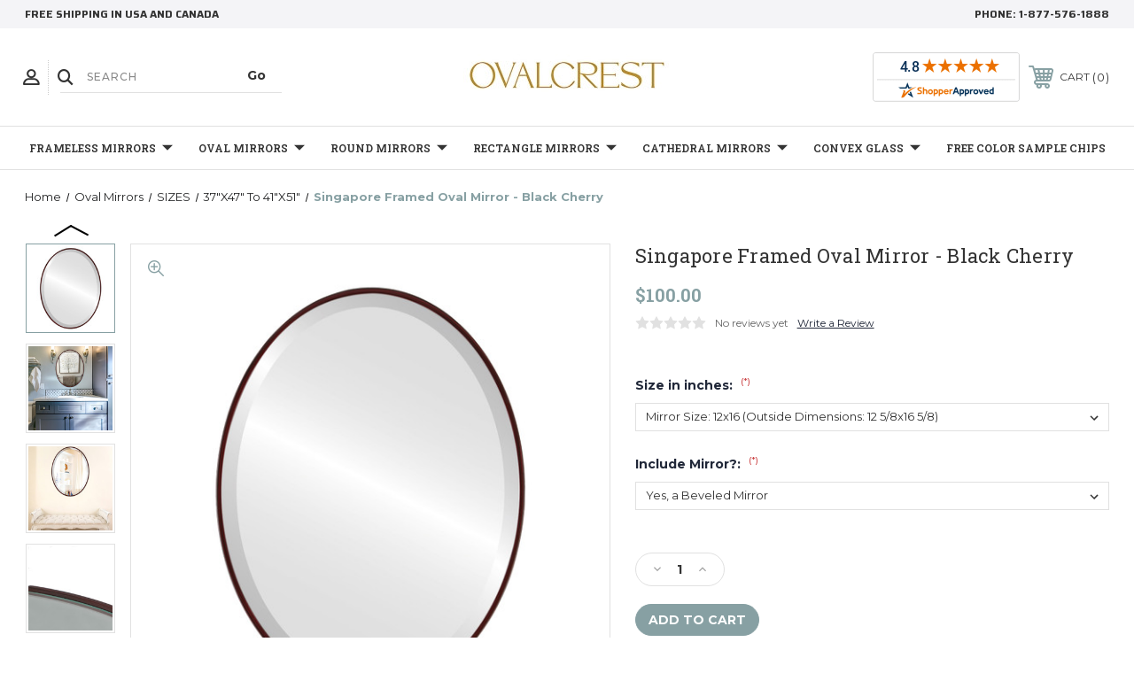

--- FILE ---
content_type: text/html; charset=UTF-8
request_url: https://www.ovalandroundmirrors.com/singapore-framed-oval-mirror-Black-Cherry/
body_size: 31056
content:




<!DOCTYPE html>
<html class="no-js" lang="en">
    <head>
        <title>Black Oval Mirrors from $108 | Free Shipping</title>
        <link rel="dns-prefetch preconnect" href="https://cdn11.bigcommerce.com/s-aqzwoa" crossorigin><link rel="dns-prefetch preconnect" href="https://fonts.googleapis.com/" crossorigin><link rel="dns-prefetch preconnect" href="https://fonts.gstatic.com/" crossorigin>
        <meta property="product:price:amount" content="100" /><meta property="product:price:currency" content="USD" /><meta property="og:url" content="https://www.ovalandroundmirrors.com/singapore-framed-oval-mirror-Black-Cherry/" /><meta property="og:site_name" content="OVALCREST" /><meta name="keywords" content="Oval and Round Mirrors, Bathroom Mirrors, Wall Mirrors"><meta name="description" content="Decorative Black Oval mirrors in dozens of sizes. Free Shipping on all framed mirrors."><link rel='canonical' href='https://www.ovalandroundmirrors.com/singapore-framed-oval-mirror-Black-Cherry/' /><meta name='platform' content='bigcommerce.stencil' /><meta property="og:type" content="product" />
<meta property="og:title" content="Singapore Framed Oval Mirror - Black Cherry" />
<meta property="og:description" content="Decorative Black Oval mirrors in dozens of sizes. Free Shipping on all framed mirrors." />
<meta property="og:image" content="https://cdn11.bigcommerce.com/s-aqzwoa/products/4091/images/37081/794A-KC-BEV__38053.1723742625.560.850.jpg?c=2" />
<meta property="fb:admins" content="jamie@inlineovals.com" />
<meta property="pinterest:richpins" content="enabled" />
        
         
        
        
        <!-- BEGIN Preloading first images -->
        
        	<link rel="preload" href="https://cdn11.bigcommerce.com/s-aqzwoa/images/stencil/500x659/products/4091/37081/794A-KC-BEV__38053.1723742625.jpg?c=2" as="image">
        
        
        
        
        
        <!-- END Preloading first images -->

        <link href="https://cdn11.bigcommerce.com/s-aqzwoa/product_images/BigCom-Ovalcrestblkovllil.png?t&#x3D;1618357090" rel="shortcut icon">
        <link rel="stylesheet" href="https://cdn11.bigcommerce.com/s-aqzwoa/stencil/b239b7d0-bfd9-013d-5eb1-1ef78fc1f7cc/e/c3ea15b0-3caf-013d-185c-32b9573c53ca/scss/elevate/fancybox.css"/>
        <meta name="viewport" content="width=device-width, initial-scale=1, maximum-scale=1">

        <!-- ICOMOON LINKS START -->
        <style type="text/css">
            @font-face {
                font-family: 'icomoon';
                src:  url('https://cdn11.bigcommerce.com/s-aqzwoa/stencil/b239b7d0-bfd9-013d-5eb1-1ef78fc1f7cc/e/c3ea15b0-3caf-013d-185c-32b9573c53ca/fonts/icomoon.eot?pdewnu');
                src:  url('https://cdn11.bigcommerce.com/s-aqzwoa/stencil/b239b7d0-bfd9-013d-5eb1-1ef78fc1f7cc/e/c3ea15b0-3caf-013d-185c-32b9573c53ca/fonts/icomoon.eot?pdewnu#iefix') format('embedded-opentype'),
                      url('https://cdn11.bigcommerce.com/s-aqzwoa/stencil/b239b7d0-bfd9-013d-5eb1-1ef78fc1f7cc/e/c3ea15b0-3caf-013d-185c-32b9573c53ca/fonts/icomoon.ttf?pdewnu') format('truetype'),
                      url('https://cdn11.bigcommerce.com/s-aqzwoa/stencil/b239b7d0-bfd9-013d-5eb1-1ef78fc1f7cc/e/c3ea15b0-3caf-013d-185c-32b9573c53ca/fonts/icomoon.woff?pdewnu') format('woff'),
                      url('https://cdn11.bigcommerce.com/s-aqzwoa/stencil/b239b7d0-bfd9-013d-5eb1-1ef78fc1f7cc/e/c3ea15b0-3caf-013d-185c-32b9573c53ca/fonts/icomoon.svg?pdewnu#icomoon') format('svg');
                font-weight: normal;
                font-style: normal;
                font-display: block;
            }
        </style>
        <!-- ICOMOON LINKS END -->

        <script>
            document.documentElement.className = document.documentElement.className.replace('no-js', 'js');
        </script>

        <script>
    function browserSupportsAllFeatures() {
        return window.Promise
            && window.fetch
            && window.URL
            && window.URLSearchParams
            && window.WeakMap
            // object-fit support
            && ('objectFit' in document.documentElement.style);
    }

    function loadScript(src) {
        var js = document.createElement('script');
        js.src = src;
        js.onerror = function () {
            console.error('Failed to load polyfill script ' + src);
        };
        document.head.appendChild(js);
    }

    if (!browserSupportsAllFeatures()) {
        loadScript('https://cdn11.bigcommerce.com/s-aqzwoa/stencil/b239b7d0-bfd9-013d-5eb1-1ef78fc1f7cc/e/c3ea15b0-3caf-013d-185c-32b9573c53ca/dist/theme-bundle.polyfills.js');
    }
</script>
        <script>window.consentManagerTranslations = `{"locale":"en","locales":{"consent_manager.data_collection_warning":"en","consent_manager.accept_all_cookies":"en","consent_manager.gdpr_settings":"en","consent_manager.data_collection_preferences":"en","consent_manager.manage_data_collection_preferences":"en","consent_manager.use_data_by_cookies":"en","consent_manager.data_categories_table":"en","consent_manager.allow":"en","consent_manager.accept":"en","consent_manager.deny":"en","consent_manager.dismiss":"en","consent_manager.reject_all":"en","consent_manager.category":"en","consent_manager.purpose":"en","consent_manager.functional_category":"en","consent_manager.functional_purpose":"en","consent_manager.analytics_category":"en","consent_manager.analytics_purpose":"en","consent_manager.targeting_category":"en","consent_manager.advertising_category":"en","consent_manager.advertising_purpose":"en","consent_manager.essential_category":"en","consent_manager.esential_purpose":"en","consent_manager.yes":"en","consent_manager.no":"en","consent_manager.not_available":"en","consent_manager.cancel":"en","consent_manager.save":"en","consent_manager.back_to_preferences":"en","consent_manager.close_without_changes":"en","consent_manager.unsaved_changes":"en","consent_manager.by_using":"en","consent_manager.agree_on_data_collection":"en","consent_manager.change_preferences":"en","consent_manager.cancel_dialog_title":"en","consent_manager.privacy_policy":"en","consent_manager.allow_category_tracking":"en","consent_manager.disallow_category_tracking":"en"},"translations":{"consent_manager.data_collection_warning":"We use cookies (and other similar technologies) to collect data to improve your shopping experience.","consent_manager.accept_all_cookies":"Accept All Cookies","consent_manager.gdpr_settings":"Settings","consent_manager.data_collection_preferences":"Website Data Collection Preferences","consent_manager.manage_data_collection_preferences":"Manage Website Data Collection Preferences","consent_manager.use_data_by_cookies":" uses data collected by cookies and JavaScript libraries to improve your shopping experience.","consent_manager.data_categories_table":"The table below outlines how we use this data by category. To opt out of a category of data collection, select 'No' and save your preferences.","consent_manager.allow":"Allow","consent_manager.accept":"Accept","consent_manager.deny":"Deny","consent_manager.dismiss":"Dismiss","consent_manager.reject_all":"Reject all","consent_manager.category":"Category","consent_manager.purpose":"Purpose","consent_manager.functional_category":"Functional","consent_manager.functional_purpose":"Enables enhanced functionality, such as videos and live chat. If you do not allow these, then some or all of these functions may not work properly.","consent_manager.analytics_category":"Analytics","consent_manager.analytics_purpose":"Provide statistical information on site usage, e.g., web analytics so we can improve this website over time.","consent_manager.targeting_category":"Targeting","consent_manager.advertising_category":"Advertising","consent_manager.advertising_purpose":"Used to create profiles or personalize content to enhance your shopping experience.","consent_manager.essential_category":"Essential","consent_manager.esential_purpose":"Essential for the site and any requested services to work, but do not perform any additional or secondary function.","consent_manager.yes":"Yes","consent_manager.no":"No","consent_manager.not_available":"N/A","consent_manager.cancel":"Cancel","consent_manager.save":"Save","consent_manager.back_to_preferences":"Back to Preferences","consent_manager.close_without_changes":"You have unsaved changes to your data collection preferences. Are you sure you want to close without saving?","consent_manager.unsaved_changes":"You have unsaved changes","consent_manager.by_using":"By using our website, you're agreeing to our","consent_manager.agree_on_data_collection":"By using our website, you're agreeing to the collection of data as described in our ","consent_manager.change_preferences":"You can change your preferences at any time","consent_manager.cancel_dialog_title":"Are you sure you want to cancel?","consent_manager.privacy_policy":"Privacy Policy","consent_manager.allow_category_tracking":"Allow [CATEGORY_NAME] tracking","consent_manager.disallow_category_tracking":"Disallow [CATEGORY_NAME] tracking"}}`;</script>

        <script>
            window.lazySizesConfig = window.lazySizesConfig || {};
            window.lazySizesConfig.loadMode = 1;
        </script>
        <script async src="https://cdn11.bigcommerce.com/s-aqzwoa/stencil/b239b7d0-bfd9-013d-5eb1-1ef78fc1f7cc/e/c3ea15b0-3caf-013d-185c-32b9573c53ca/dist/theme-bundle.head_async.js"></script>
        
        <link href="https://fonts.googleapis.com/css?family=Roboto:400%7CMontserrat:400,500,600,700%7CSaira:400,500,600,700%7CRoboto+Slab:400,500,600,700,900,300%7CPlayfair+Display:400,400i,500,500i,600,600i,700,700i,900,900i&display=block" rel="stylesheet">
        
        <script async src="https://cdn11.bigcommerce.com/s-aqzwoa/stencil/b239b7d0-bfd9-013d-5eb1-1ef78fc1f7cc/e/c3ea15b0-3caf-013d-185c-32b9573c53ca/dist/theme-bundle.font.js"></script>

        <link data-stencil-stylesheet href="https://cdn11.bigcommerce.com/s-aqzwoa/stencil/b239b7d0-bfd9-013d-5eb1-1ef78fc1f7cc/e/c3ea15b0-3caf-013d-185c-32b9573c53ca/css/theme-93858a40-2d13-013e-c0d2-4251ee48adea.css" rel="stylesheet">

        <!-- Start Tracking Code for analytics_facebook -->

<script>
!function(f,b,e,v,n,t,s){if(f.fbq)return;n=f.fbq=function(){n.callMethod?n.callMethod.apply(n,arguments):n.queue.push(arguments)};if(!f._fbq)f._fbq=n;n.push=n;n.loaded=!0;n.version='2.0';n.queue=[];t=b.createElement(e);t.async=!0;t.src=v;s=b.getElementsByTagName(e)[0];s.parentNode.insertBefore(t,s)}(window,document,'script','https://connect.facebook.net/en_US/fbevents.js');

fbq('set', 'autoConfig', 'false', '892645591728658');
fbq('dataProcessingOptions', ['LDU'], 0, 0);
fbq('init', '892645591728658', {"external_id":"8b49109b-7c5b-4ec6-8928-4149d1305271"});
fbq('set', 'agent', 'bigcommerce', '892645591728658');

function trackEvents() {
    var pathName = window.location.pathname;

    fbq('track', 'PageView', {}, "");

    // Search events start -- only fire if the shopper lands on the /search.php page
    if (pathName.indexOf('/search.php') === 0 && getUrlParameter('search_query')) {
        fbq('track', 'Search', {
            content_type: 'product_group',
            content_ids: [],
            search_string: getUrlParameter('search_query')
        });
    }
    // Search events end

    // Wishlist events start -- only fire if the shopper attempts to add an item to their wishlist
    if (pathName.indexOf('/wishlist.php') === 0 && getUrlParameter('added_product_id')) {
        fbq('track', 'AddToWishlist', {
            content_type: 'product_group',
            content_ids: []
        });
    }
    // Wishlist events end

    // Lead events start -- only fire if the shopper subscribes to newsletter
    if (pathName.indexOf('/subscribe.php') === 0 && getUrlParameter('result') === 'success') {
        fbq('track', 'Lead', {});
    }
    // Lead events end

    // Registration events start -- only fire if the shopper registers an account
    if (pathName.indexOf('/login.php') === 0 && getUrlParameter('action') === 'account_created') {
        fbq('track', 'CompleteRegistration', {}, "");
    }
    // Registration events end

    

    function getUrlParameter(name) {
        var cleanName = name.replace(/[\[]/, '\[').replace(/[\]]/, '\]');
        var regex = new RegExp('[\?&]' + cleanName + '=([^&#]*)');
        var results = regex.exec(window.location.search);
        return results === null ? '' : decodeURIComponent(results[1].replace(/\+/g, ' '));
    }
}

if (window.addEventListener) {
    window.addEventListener("load", trackEvents, false)
}
</script>
<noscript><img height="1" width="1" style="display:none" alt="null" src="https://www.facebook.com/tr?id=892645591728658&ev=PageView&noscript=1&a=plbigcommerce1.2&eid="/></noscript>

<!-- End Tracking Code for analytics_facebook -->

<!-- Start Tracking Code for analytics_googleanalytics4 -->

<script data-cfasync="false" src="https://cdn11.bigcommerce.com/shared/js/google_analytics4_bodl_subscribers-358423becf5d870b8b603a81de597c10f6bc7699.js" integrity="sha256-gtOfJ3Avc1pEE/hx6SKj/96cca7JvfqllWA9FTQJyfI=" crossorigin="anonymous"></script>
<script data-cfasync="false">
  (function () {
    window.dataLayer = window.dataLayer || [];

    function gtag(){
        dataLayer.push(arguments);
    }

    function initGA4(event) {
         function setupGtag() {
            function configureGtag() {
                gtag('js', new Date());
                gtag('set', 'developer_id.dMjk3Nj', true);
                gtag('config', 'G-DP73HBNNDL');
            }

            var script = document.createElement('script');

            script.src = 'https://www.googletagmanager.com/gtag/js?id=G-DP73HBNNDL';
            script.async = true;
            script.onload = configureGtag;

            document.head.appendChild(script);
        }

        setupGtag();

        if (typeof subscribeOnBodlEvents === 'function') {
            subscribeOnBodlEvents('G-DP73HBNNDL', false);
        }

        window.removeEventListener(event.type, initGA4);
    }

    

    var eventName = document.readyState === 'complete' ? 'consentScriptsLoaded' : 'DOMContentLoaded';
    window.addEventListener(eventName, initGA4, false);
  })()
</script>

<!-- End Tracking Code for analytics_googleanalytics4 -->

<!-- Start Tracking Code for analytics_siteverification -->

<meta name="google-site-verification" content="nvr-5cU7hZ7axcs4H3opt0G8ueCgstsVuy0sxWGvapo" />

<meta name="p:domain_verify" content="d4997f64d55707c9b99f17840d21727b"/>

<!-- Google Tag Manager -->
<script>(function(w,d,s,l,i){w[l]=w[l]||[];w[l].push({'gtm.start':
new Date().getTime(),event:'gtm.js'});var f=d.getElementsByTagName(s)[0],
j=d.createElement(s),dl=l!='dataLayer'?'&l='+l:'';j.async=true;j.src=
'https://www.googletagmanager.com/gtm.js?id='+i+dl;f.parentNode.insertBefore(j,f);
})(window,document,'script','dataLayer','GTM-NHXDGZH');</script>
<!-- End Google Tag Manager -->

<!-- Google Code for Remarketing Tag -->
<!--------------------------------------------------
Remarketing tags may not be associated with personally identifiable information or placed on pages related to sensitive categories. See more information and instructions on how to setup the tag on: http://google.com/ads/remarketingsetup
--------------------------------------------------->
<script type="text/javascript">
/* <![CDATA[ */
var google_conversion_id = 1040901113;
var google_custom_params = window.google_tag_params;
var google_remarketing_only = true;
/* ]]> */
</script>
<script type="text/javascript" src="//www.googleadservices.com/pagead/conversion.js">
</script>
<noscript>
<div style="display:inline;">
<img height="1" width="1" style="border-style:none;" alt="" src="//googleads.g.doubleclick.net/pagead/viewthroughconversion/1040901113/?value=0&amp;guid=ON&amp;script=0"/>
</div>
</noscript>
</script>

<script>(function(w,d,t,r,u){var f,n,i;w[u]=w[u]||[],f=function(){var o={ti:"17533430"};o.q=w[u],w[u]=new UET(o),w[u].push("pageLoad")},n=d.createElement(t),n.src=r,n.async=1,n.onload=n.onreadystatechange=function(){var s=this.readyState;s&&s!=="loaded"&&s!=="complete"||(f(),n.onload=n.onreadystatechange=null)},i=d.getElementsByTagName(t)[0],i.parentNode.insertBefore(n,i)})(window,document,"script","//bat.bing.com/bat.js","uetq");</script>
<meta name="facebook-domain-verification" content="ipnbyr9ilt8swdx6ww310rqf3h8iti" />

<!-- End Tracking Code for analytics_siteverification -->


<script type="text/javascript" src="https://checkout-sdk.bigcommerce.com/v1/loader.js" defer ></script>
<script src="https://www.google.com/recaptcha/api.js" async defer></script>
<script type="text/javascript">
var BCData = {"product_attributes":{"sku":null,"upc":null,"mpn":"794A-KC","gtin":null,"weight":null,"base":false,"image":null,"stock":null,"instock":true,"stock_message":null,"purchasable":true,"purchasing_message":null,"price":{"without_tax":{"formatted":"$100.00","value":100,"currency":"USD"},"tax_label":"Tax"}}};
</script>
<script src="https://app.enzuzo.com/apps/enzuzo/static/js/__enzuzo-cookiebar.js?uuid=a4817026-7232-11ed-96e6-b3afd619f2f5"></script><script>
    window.dataLayer = window.dataLayer || [];
</script>
 <script data-cfasync="false" src="https://microapps.bigcommerce.com/bodl-events/1.9.4/index.js" integrity="sha256-Y0tDj1qsyiKBRibKllwV0ZJ1aFlGYaHHGl/oUFoXJ7Y=" nonce="" crossorigin="anonymous"></script>
 <script data-cfasync="false" nonce="">

 (function() {
    function decodeBase64(base64) {
       const text = atob(base64);
       const length = text.length;
       const bytes = new Uint8Array(length);
       for (let i = 0; i < length; i++) {
          bytes[i] = text.charCodeAt(i);
       }
       const decoder = new TextDecoder();
       return decoder.decode(bytes);
    }
    window.bodl = JSON.parse(decodeBase64("[base64]"));
 })()

 </script>

<script nonce="">
(function () {
    var xmlHttp = new XMLHttpRequest();

    xmlHttp.open('POST', 'https://bes.gcp.data.bigcommerce.com/nobot');
    xmlHttp.setRequestHeader('Content-Type', 'application/json');
    xmlHttp.send('{"store_id":"517322","timezone_offset":"-6.0","timestamp":"2025-12-05T12:39:06.05766300Z","visit_id":"43714998-81d9-4740-abcf-499d69ab7cc6","channel_id":1}');
})();
</script>

    </head>
    <body class="fashion product">
        
        <svg data-src="https://cdn11.bigcommerce.com/s-aqzwoa/stencil/b239b7d0-bfd9-013d-5eb1-1ef78fc1f7cc/e/c3ea15b0-3caf-013d-185c-32b9573c53ca/img/icon-sprite.svg" class="icons-svg-sprite"></svg>

        <div class="custom-banners top">
   
  <div class="static-banner">
    <div class="container">
      <div class="static-banner-left show">

        <p>
 free shipping in USA and Canada         </p>

      </div>
      <div class="static-banner-right show">
        <div class="store-number">
          <span>
            phone:
            <a href="tel:1-877-576-1888"
              >1-877-576-1888</a
            >
          </span>
        </div>
      </div>
    </div>
  </div>
</div>
<header
  class="header center"
  sticky="true"
  role="banner"
>
  <div class="container">
    <div class="main-header">
      <a href="#" class="mobileMenu-toggle show" data-mobile-menu-toggle="menu">
        <span class="mobileMenu-toggleIcon">Toggle menu</span>
      </a>
      <div class="header-middle show">
        <div
          class="header-logo header-logo--center logo-image"
        >
          <a href="https://www.ovalandroundmirrors.com/" class="header-logo__link" data-header-logo-link>
        <div class="header-logo-image-container">
            <img class="header-logo-image"
                 src="https://cdn11.bigcommerce.com/s-aqzwoa/images/stencil/250x100/ovalcrest_logo_-_amazon_1750101065__00624.original.jpg"
                 srcset="https://cdn11.bigcommerce.com/s-aqzwoa/images/stencil/250x100/ovalcrest_logo_-_amazon_1750101065__00624.original.jpg"
                 alt="OVALCREST 
by The Oval &amp; Round Mirror Store"
                 title="OVALCREST 
by The Oval &amp; Round Mirror Store">
        </div>
</a>
        </div>
      </div>
           <div class="header-left show">
            <ul class="navUser-section navUser-section--alt">
              <li class="navUser-item navUser-item--account show">
                <a class="navUser-action" href="javascript:void(0)">
                  <span class="show myacc-title"
                    >my account</span
                  >
                  <span
                    class="icon-profile show theme-icon"
                    data-icon="&#xe913;"
                  ></span>
                </a>
                <div class="account-dropdown">
                  <a class="navUser-action" href="/login.php">
                    <span
                      class="icon-lock show theme-icon"
                      data-icon="&#xe907;"
                    ></span>
                    <span class="show">Sign in</span>
                  </a>
                  <a class="navUser-action" href="/login.php?action&#x3D;create_account">
                    <span
                      class="icon-edit-1 show theme-icon"
                      data-icon="&#xe903;"
                    ></span>
                    <span class="show">Register</span>
                  </a>
                    
                  <a
                    class="navUser-action"
                    href="/giftcertificates.php"
                  >
                    <span
                      class="icon-gift show theme-icon"
                      data-icon="&#xe906;"
                    ></span>
                    <span class="show">Gift Certificates</span>
                  </a>
                </div>
              </li>
              <li class="navUser-item navUser-item--search show">
                <a
                  class="navUser-action navUser-action--quickSearch"
                  href="javascript:void(0)"
                  data-search="quickSearch"
                  aria-controls="quickSearch"
                  aria-expanded="false"
                >
                  <span
                    class="icon-search show theme-icon"
                    data-icon="&#xe90e;"
                  ></span>
                  <span class="show" style="display: none"
                    >Search</span
                  >
                </a>
              </li>
            </ul>
            <div
              class="dropdown dropdown--quickSearch is-open"
              id="quickSearch"
              aria-hidden="true"
              tabindex="-1"
              data-prevent-quick-search-close
            >
              	<form class="form quick-search" action="/search.php">
        <fieldset class="form-fieldset">
            <div class="form-field">
                <label class="is-srOnly" for=>Search</label>
                <input class="form-input quick-search-input"
                       data-search-quick
                       name="search_query" 
					   id="search_query"
                       data-error-message="Search field cannot be empty."
                       placeholder="Search"
                       autocomplete="off"
                >
                <input type="submit" value="Go" class="quickSearchSubmitButton">
            </div>
        </fieldset>
    </form>
    <section class="quickSearchResults" data-bind="html: results"></section>
    
            </div>
          </div>
          <div class="header-right show">
            <!-- <nav class="navUser">
  <ul class="navUser-section navUser-section--alt">
         <li class="navUser-item show">
      <a
        class="navUser-action navUser-item--compare"
        href="/compare"
        data-compare-nav
      >
        <span class="icon-random show theme-icon" data-icon="&#xe914;"></span>
        <span class="show countPill countPill--positive countPill--alt"></span>
      </a>
    </li>
    <li class="navUser-item navUser-item--cart show">
      <a
        class="navUser-action"
        data-cart-preview
        data-dropdown="cart-preview-dropdown"
        data-options="align:right"
        href="/cart.php"
      >
        <span
          class="icon-shopping-cart show theme-icon"
          data-icon="&#xe916;"
        ></span>
        <span class="navUser-item-cartLabel show">Cart</span>
        <span class="countPill cart-quantity show"></span>
      </a>

      <div
        class="dropdown-menu"
        id="cart-preview-dropdown"
        data-dropdown-content
        aria-hidden="true"
      ></div>
    </li>
  </ul>
</nav> -->
<nav class="navUser">
  <!-- shopper Approved Start -->
  <div class="navUser-item navUser-item--shopperApproved show">
    <a
      href="https://www.shopperapproved.com/reviews/ovalandroundmirrors.com"
      class="shopperlink new-sa-seals placement-default"
      ><img
        src="//www.shopperapproved.com/seal/3707/default-sa-seal.gif"
        style="border-radius: 4px"
        alt="Customer Reviews"
        oncontextmenu="var d = new Date(); alert('Copying Prohibited by Law - This image and all included logos are copyrighted by Shopper Approved \xa9 '+d.getFullYear()+'.'); return false;"
    /></a>
    <script type="text/javascript">
      (function () {
        var js = window.document.createElement("script");
        js.innerHTML =
          'function openshopperapproved(o){ var e="Microsoft Internet Explorer"!=navigator.appName?"yes":"no",n=screen.availHeight-90,r=940;return window.innerWidth<1400&&(r=620),window.open(this.href,"shopperapproved","location="+e+",scrollbars=yes,width="+r+",height="+n+",menubar=no,toolbar=no"),o.stopPropagation&&o.stopPropagation(),!1}!function(){for(var o=document.getElementsByClassName("shopperlink"),e=0,n=o.length;e<n;e++)o[e].onclick=openshopperapproved}();';
        js.type = "text/javascript";
        document.getElementsByTagName("head")[0].appendChild(js);
        var link = document.createElement("link");
        link.rel = "stylesheet";
        link.type = "text/css";
        link.href = "//www.shopperapproved.com/seal/default.css";
        document.getElementsByTagName("head")[0].appendChild(link);
      })();
    </script>
  </div>
  <!-- shopper Approved End -->

  <ul class="navUser-section navUser-section--alt">
         <li class="navUser-item show">
      <a
        class="navUser-action navUser-item--compare"
        href="/compare"
        data-compare-nav
      >
        <span class="icon-random show theme-icon" data-icon="&#xe914;"></span>
        <span class="show countPill countPill--positive countPill--alt"></span>
      </a>
    </li>
    <li class="navUser-item navUser-item--cart show">
      <a
        class="navUser-action"
        data-cart-preview
        data-dropdown="cart-preview-dropdown"
        data-options="align:right"
        href="/cart.php"
      >
        <span
          class="icon-shopping-cart show theme-icon"
          data-icon="&#xe916;"
        ></span>
        <span class="navUser-item-cartLabel show">Cart</span>
        <span class="countPill cart-quantity show"></span>
      </a>

      <div
        class="dropdown-menu"
        id="cart-preview-dropdown"
        data-dropdown-content
        aria-hidden="true"
      ></div>
    </li>
  </ul>
</nav>
          </div>
     </div>
  </div>

  <div class="navPages-container" id="menu" data-menu>
    <nav class="navPages">
    <div class="navPages-quickSearch">
        	<form class="form quick-search" action="/search.php">
        <fieldset class="form-fieldset">
            <div class="form-field">
                <label class="is-srOnly" for=>Search</label>
                <input class="form-input quick-search-input"
                       data-search-quick
                       name="search_query" 
					   id="search_query"
                       data-error-message="Search field cannot be empty."
                       placeholder="Search"
                       autocomplete="off"
                >
                <input type="submit" value="Go" class="quickSearchSubmitButton">
            </div>
        </fieldset>
    </form>
    <section class="quickSearchResults" data-bind="html: results"></section>
    
    </div>
    <ul class="navPages-list navPages-list-depth-max desktop-menu">
            <li class="navPages-item menu-6-columns">
                    <a class=" navPages-action navPages-action-depth-max has-subMenu is-root" href="https://www.ovalandroundmirrors.com/frameless-mirrors/">
        Frameless Mirrors 
        <i class="icon navPages-action-moreIcon" aria-hidden="true">
            <span class="icon-multimedia theme-icon" data-icon="&#xe902;"></span>
        </i>
    </a>
    <div class="navPage-subMenu navPage-subMenu-horizontal" id="navPages-389" tabindex="-1">
    <ul class="navPage-subMenu-list">
            <li class="navPage-subMenu-item-child">
                    <a class="navPage-subMenu-action navPages-action navPage-child" href="https://www.ovalandroundmirrors.com/circle-frameless-mirrors/">Circle Frameless Mirrors</a>
            </li>
            <li class="navPage-subMenu-item-child">
                    <a class="navPage-subMenu-action navPages-action navPage-child" href="https://www.ovalandroundmirrors.com/oval-frameless-mirrors/">Oval Frameless Mirrors</a>
            </li>
            <li class="navPage-subMenu-item-child">
                    <a class="navPage-subMenu-action navPages-action navPage-child" href="https://www.ovalandroundmirrors.com/rectangle-frameless-mirrors/">Rectangle Frameless Mirrors</a>
            </li>
    </ul>
</div>

 
 
 
            </li>
            <li class="navPages-item menu-6-columns">
                    <a class=" navPages-action navPages-action-depth-max has-subMenu is-root activePage" href="https://www.ovalandroundmirrors.com/oval-mirrors/">
        Oval Mirrors 
        <i class="icon navPages-action-moreIcon" aria-hidden="true">
            <span class="icon-multimedia theme-icon" data-icon="&#xe902;"></span>
        </i>
    </a>
    <div class="navPage-subMenu navPage-subMenu-horizontal" id="navPages-18" tabindex="-1">
    <ul class="navPage-subMenu-list">
            <li class="navPage-subMenu-item-child">
                    <a class="navPage-subMenu-action navPages-action navPages-action-depth-max navPage-child has-subMenu" href="https://www.ovalandroundmirrors.com/colors/">
                        COLORS 
                        <i class="icon navPages-action-moreIcon" aria-hidden="true">
                            <span class="icon-multimedia theme-icon" data-icon="&#xe902;"></span>
                        </i>
                    </a>
                    <div class="navPage-subMenu navPage-subMenu-horizontal" id="navPages-51" tabindex="-1">
    <ul class="navPage-subMenu-list">
            <li class="navPage-subMenu-item-child">
                    <a class="navPage-subMenu-action navPages-action navPage-child" href="https://www.ovalandroundmirrors.com/frameless-oval-mirrors/">Frameless Oval Mirrors</a>
            </li>
            <li class="navPage-subMenu-item-child">
                    <a class="navPage-subMenu-action navPages-action navPage-child" href="https://www.ovalandroundmirrors.com/black-oval-mirrors/">Black Oval Mirrors</a>
            </li>
            <li class="navPage-subMenu-item-child">
                    <a class="navPage-subMenu-action navPages-action navPage-child" href="https://www.ovalandroundmirrors.com/gold-oval-mirrors/">Gold Oval Mirrors</a>
            </li>
            <li class="navPage-subMenu-item-child">
                    <a class="navPage-subMenu-action navPages-action navPage-child" href="https://www.ovalandroundmirrors.com/silver-oval-mirrors/">Silver Oval Mirrors</a>
            </li>
            <li class="navPage-subMenu-item-child">
                    <a class="navPage-subMenu-action navPages-action navPage-child" href="https://www.ovalandroundmirrors.com/white-oval-mirrors/">White Oval Mirrors</a>
            </li>
            <li class="navPage-subMenu-item-child">
                    <a class="navPage-subMenu-action navPages-action navPage-child" href="https://www.ovalandroundmirrors.com/brown-oval-mirrors/">Brown Oval Mirrors</a>
            </li>
            <li class="navPage-subMenu-item-child">
                    <a class="navPage-subMenu-action navPages-action navPage-child" href="https://www.ovalandroundmirrors.com/cherry-oval-mirrors/">Cherry Oval Mirrors</a>
            </li>
            <li class="navPage-subMenu-item-child">
                    <a class="navPage-subMenu-action navPages-action navPage-child" href="https://www.ovalandroundmirrors.com/bronze-oval-mirrors/">Bronze Oval Mirrors</a>
            </li>
            <li class="navPage-subMenu-item-child">
                    <a class="navPage-subMenu-action navPages-action navPage-child" href="https://www.ovalandroundmirrors.com/red-green-blue-oval-mirrors/">Red, Green &amp; Blue Oval Mirrors</a>
            </li>
    </ul>
</div>
            </li>
            <li class="navPage-subMenu-item-child">
                    <a class="navPage-subMenu-action navPages-action navPages-action-depth-max navPage-child has-subMenu" href="https://www.ovalandroundmirrors.com/styles-1/">
                        STYLES 
                        <i class="icon navPages-action-moreIcon" aria-hidden="true">
                            <span class="icon-multimedia theme-icon" data-icon="&#xe902;"></span>
                        </i>
                    </a>
                    <div class="navPage-subMenu navPage-subMenu-horizontal" id="navPages-48" tabindex="-1">
    <ul class="navPage-subMenu-list">
            <li class="navPage-subMenu-item-child">
                    <a class="navPage-subMenu-action navPages-action navPage-child" href="https://www.ovalandroundmirrors.com/antique-oval-mirrors/">Antique Oval Mirrors</a>
            </li>
            <li class="navPage-subMenu-item-child">
                    <a class="navPage-subMenu-action navPages-action navPage-child" href="https://www.ovalandroundmirrors.com/classic-oval-mirrors/">Classic Oval Mirrors</a>
            </li>
            <li class="navPage-subMenu-item-child">
                    <a class="navPage-subMenu-action navPages-action navPage-child" href="https://www.ovalandroundmirrors.com/contemporary-oval-mirrors/">Contemporary Oval Mirrors</a>
            </li>
            <li class="navPage-subMenu-item-child">
                    <a class="navPage-subMenu-action navPages-action navPage-child" href="https://www.ovalandroundmirrors.com/flat-oval-mirrors/">Flat Oval Mirrors</a>
            </li>
            <li class="navPage-subMenu-item-child">
                    <a class="navPage-subMenu-action navPages-action navPage-child" href="https://www.ovalandroundmirrors.com/simple-oval-mirrors/">Simple Oval Mirrors</a>
            </li>
            <li class="navPage-subMenu-item-child">
                    <a class="navPage-subMenu-action navPages-action navPage-child" href="https://www.ovalandroundmirrors.com/ornate-oval-mirrors/">Ornate Oval Mirrors</a>
            </li>
            <li class="navPage-subMenu-item-child">
                    <a class="navPage-subMenu-action navPages-action navPage-child" href="https://www.ovalandroundmirrors.com/vintage-oval-mirrors/">Vintage Oval Mirrors</a>
            </li>
            <li class="navPage-subMenu-item-child">
                    <a class="navPage-subMenu-action navPages-action navPage-child" href="https://www.ovalandroundmirrors.com/country-oval-mirrors/">Country Oval Mirrors</a>
            </li>
            <li class="navPage-subMenu-item-child">
                    <a class="navPage-subMenu-action navPages-action navPage-child" href="https://www.ovalandroundmirrors.com/scoop-oval-mirrors/">Scoop Oval Mirrors</a>
            </li>
    </ul>
</div>
            </li>
            <li class="navPage-subMenu-item-child">
                    <a class="navPage-subMenu-action navPages-action navPages-action-depth-max navPage-child has-subMenu activePage" href="https://www.ovalandroundmirrors.com/sizes/">
                        SIZES 
                        <i class="icon navPages-action-moreIcon" aria-hidden="true">
                            <span class="icon-multimedia theme-icon" data-icon="&#xe902;"></span>
                        </i>
                    </a>
                    <div class="navPage-subMenu navPage-subMenu-horizontal" id="navPages-52" tabindex="-1">
    <ul class="navPage-subMenu-list">
            <li class="navPage-subMenu-item-child">
                    <a class="navPage-subMenu-action navPages-action activePage navPage-child" href="https://www.ovalandroundmirrors.com/13x17-to-16x20-1/">13&quot;x17&quot; to 16&quot;x20&quot;</a>
            </li>
            <li class="navPage-subMenu-item-child">
                    <a class="navPage-subMenu-action navPages-action navPage-child" href="https://www.ovalandroundmirrors.com/17x21-to-20x26/">17&quot;x21&quot; to 20&quot;x26&quot;</a>
            </li>
            <li class="navPage-subMenu-item-child">
                    <a class="navPage-subMenu-action navPages-action navPage-child" href="https://www.ovalandroundmirrors.com/21x27-to-24x30/">21&quot;x27&quot; to 24&quot;x30&quot;</a>
            </li>
            <li class="navPage-subMenu-item-child">
                    <a class="navPage-subMenu-action navPages-action navPage-child" href="https://www.ovalandroundmirrors.com/25x31-to-28x40/">25&quot;x31&quot; to 28&quot;x40&quot;</a>
            </li>
            <li class="navPage-subMenu-item-child">
                    <a class="navPage-subMenu-action navPages-action navPage-child" href="https://www.ovalandroundmirrors.com/29x35-to-32x42/">29&quot;x35&quot; to 32&quot;x42&quot;</a>
            </li>
            <li class="navPage-subMenu-item-child">
                    <a class="navPage-subMenu-action navPages-action navPage-child" href="https://www.ovalandroundmirrors.com/33x36-to-36x46/">33&quot;x36&quot; to 36&quot;x46</a>
            </li>
            <li class="navPage-subMenu-item-child">
                    <a class="navPage-subMenu-action navPages-action navPage-child" href="https://www.ovalandroundmirrors.com/37x47-to-41x51-1/">37&quot;x47&quot; to 41&quot;x51&quot;</a>
            </li>
    </ul>
</div>
            </li>
    </ul>
</div>

 
 
 
            </li>
            <li class="navPages-item menu-6-columns">
                    <a class=" navPages-action navPages-action-depth-max has-subMenu is-root" href="https://www.ovalandroundmirrors.com/round-mirrors/">
        Round Mirrors 
        <i class="icon navPages-action-moreIcon" aria-hidden="true">
            <span class="icon-multimedia theme-icon" data-icon="&#xe902;"></span>
        </i>
    </a>
    <div class="navPage-subMenu navPage-subMenu-horizontal" id="navPages-19" tabindex="-1">
    <ul class="navPage-subMenu-list">
            <li class="navPage-subMenu-item-child">
                    <a class="navPage-subMenu-action navPages-action navPages-action-depth-max navPage-child has-subMenu" href="https://www.ovalandroundmirrors.com/colors-1/">
                        COLORS 
                        <i class="icon navPages-action-moreIcon" aria-hidden="true">
                            <span class="icon-multimedia theme-icon" data-icon="&#xe902;"></span>
                        </i>
                    </a>
                    <div class="navPage-subMenu navPage-subMenu-horizontal" id="navPages-81" tabindex="-1">
    <ul class="navPage-subMenu-list">
            <li class="navPage-subMenu-item-child">
                    <a class="navPage-subMenu-action navPages-action navPage-child" href="https://www.ovalandroundmirrors.com/frameless-round-mirrors-1/">Frameless Round Mirrors</a>
            </li>
            <li class="navPage-subMenu-item-child">
                    <a class="navPage-subMenu-action navPages-action navPage-child" href="https://www.ovalandroundmirrors.com/red-green-blue-round-mirrorscategory/">Red, Green &amp; Blue Round MirrorsCategory</a>
            </li>
            <li class="navPage-subMenu-item-child">
                    <a class="navPage-subMenu-action navPages-action navPage-child" href="https://www.ovalandroundmirrors.com/black-round-mirrors/">Black Round Mirrors</a>
            </li>
            <li class="navPage-subMenu-item-child">
                    <a class="navPage-subMenu-action navPages-action navPage-child" href="https://www.ovalandroundmirrors.com/bronze-round-mirrors/">Bronze Round Mirrors</a>
            </li>
            <li class="navPage-subMenu-item-child">
                    <a class="navPage-subMenu-action navPages-action navPage-child" href="https://www.ovalandroundmirrors.com/white-round-mirrors/">White Round Mirrors</a>
            </li>
            <li class="navPage-subMenu-item-child">
                    <a class="navPage-subMenu-action navPages-action navPage-child" href="https://www.ovalandroundmirrors.com/gold-round-mirrors/">Gold Round Mirrors</a>
            </li>
            <li class="navPage-subMenu-item-child">
                    <a class="navPage-subMenu-action navPages-action navPage-child" href="https://www.ovalandroundmirrors.com/silver-round-mirrors/">Silver Round Mirrors</a>
            </li>
            <li class="navPage-subMenu-item-child">
                    <a class="navPage-subMenu-action navPages-action navPage-child" href="https://www.ovalandroundmirrors.com/brown-round-mirrors/">Brown Round mirrors</a>
            </li>
            <li class="navPage-subMenu-item-child">
                    <a class="navPage-subMenu-action navPages-action navPage-child" href="https://www.ovalandroundmirrors.com/cherry-round-mirrors/">Cherry Round Mirrors</a>
            </li>
            <li class="navPage-subMenu-item-child">
                    <a class="navPage-subMenu-action navPages-action navPage-child" href="https://www.ovalandroundmirrors.com/red-green-blue-round-mirrors/">Red, Green &amp; Blue Round Mirrors</a>
            </li>
    </ul>
</div>
            </li>
            <li class="navPage-subMenu-item-child">
                    <a class="navPage-subMenu-action navPages-action navPages-action-depth-max navPage-child has-subMenu" href="https://www.ovalandroundmirrors.com/antique-round-mirrors/">
                        STYLES 
                        <i class="icon navPages-action-moreIcon" aria-hidden="true">
                            <span class="icon-multimedia theme-icon" data-icon="&#xe902;"></span>
                        </i>
                    </a>
                    <div class="navPage-subMenu navPage-subMenu-horizontal" id="navPages-80" tabindex="-1">
    <ul class="navPage-subMenu-list">
            <li class="navPage-subMenu-item-child">
                    <a class="navPage-subMenu-action navPages-action navPage-child" href="https://www.ovalandroundmirrors.com/frameless-round-mirrors/">Frameless Round Mirrors</a>
            </li>
            <li class="navPage-subMenu-item-child">
                    <a class="navPage-subMenu-action navPages-action navPage-child" href="https://www.ovalandroundmirrors.com/antique-round-mirrors-1/">Antique Round Mirrors</a>
            </li>
            <li class="navPage-subMenu-item-child">
                    <a class="navPage-subMenu-action navPages-action navPage-child" href="https://www.ovalandroundmirrors.com/classic-round-mirrors/">Classic Round Mirrors</a>
            </li>
            <li class="navPage-subMenu-item-child">
                    <a class="navPage-subMenu-action navPages-action navPage-child" href="https://www.ovalandroundmirrors.com/contemporary-round-mirrors/">Contemporary Round Mirrors</a>
            </li>
            <li class="navPage-subMenu-item-child">
                    <a class="navPage-subMenu-action navPages-action navPage-child" href="https://www.ovalandroundmirrors.com/flat-round-mirrors/">Flat Round Mirrors</a>
            </li>
            <li class="navPage-subMenu-item-child">
                    <a class="navPage-subMenu-action navPages-action navPage-child" href="https://www.ovalandroundmirrors.com/simple-round-mirrors/">Simple Round Mirrors</a>
            </li>
            <li class="navPage-subMenu-item-child">
                    <a class="navPage-subMenu-action navPages-action navPage-child" href="https://www.ovalandroundmirrors.com/ornate-round-mirrors/">Ornate Round Mirrors</a>
            </li>
            <li class="navPage-subMenu-item-child">
                    <a class="navPage-subMenu-action navPages-action navPage-child" href="https://www.ovalandroundmirrors.com/vintage-round-mirrors/">Vintage Round Mirrors</a>
            </li>
            <li class="navPage-subMenu-item-child">
                    <a class="navPage-subMenu-action navPages-action navPage-child" href="https://www.ovalandroundmirrors.com/country-round-mirrors/">Country Round Mirrors</a>
            </li>
            <li class="navPage-subMenu-item-child">
                    <a class="navPage-subMenu-action navPages-action navPage-child" href="https://www.ovalandroundmirrors.com/scoop-round-mirrors/">Scoop Round Mirrors</a>
            </li>
    </ul>
</div>
            </li>
            <li class="navPage-subMenu-item-child">
                    <a class="navPage-subMenu-action navPages-action navPages-action-depth-max navPage-child has-subMenu" href="https://www.ovalandroundmirrors.com/sizes-1/">
                        SIZES 
                        <i class="icon navPages-action-moreIcon" aria-hidden="true">
                            <span class="icon-multimedia theme-icon" data-icon="&#xe902;"></span>
                        </i>
                    </a>
                    <div class="navPage-subMenu navPage-subMenu-horizontal" id="navPages-82" tabindex="-1">
    <ul class="navPage-subMenu-list">
            <li class="navPage-subMenu-item-child">
                    <a class="navPage-subMenu-action navPages-action navPage-child" href="https://www.ovalandroundmirrors.com/14-to-16/">14&quot; to 16&quot;</a>
            </li>
            <li class="navPage-subMenu-item-child">
                    <a class="navPage-subMenu-action navPages-action navPage-child" href="https://www.ovalandroundmirrors.com/17-to-19/">17&quot; to 19&quot;</a>
            </li>
            <li class="navPage-subMenu-item-child">
                    <a class="navPage-subMenu-action navPages-action navPage-child" href="https://www.ovalandroundmirrors.com/20-to-22/">20&quot; to 22&quot;</a>
            </li>
            <li class="navPage-subMenu-item-child">
                    <a class="navPage-subMenu-action navPages-action navPage-child" href="https://www.ovalandroundmirrors.com/23-to-25/">23&quot; to 25&quot;</a>
            </li>
            <li class="navPage-subMenu-item-child">
                    <a class="navPage-subMenu-action navPages-action navPage-child" href="https://www.ovalandroundmirrors.com/26-to-28/">26&quot; to 28&quot;</a>
            </li>
            <li class="navPage-subMenu-item-child">
                    <a class="navPage-subMenu-action navPages-action navPage-child" href="https://www.ovalandroundmirrors.com/29-to-31/">29&quot; to 31&quot;</a>
            </li>
            <li class="navPage-subMenu-item-child">
                    <a class="navPage-subMenu-action navPages-action navPage-child" href="https://www.ovalandroundmirrors.com/32-to-34/">32&quot; to 34&quot;</a>
            </li>
            <li class="navPage-subMenu-item-child">
                    <a class="navPage-subMenu-action navPages-action navPage-child" href="https://www.ovalandroundmirrors.com/35-to-37/">35&quot; to 37&quot;</a>
            </li>
            <li class="navPage-subMenu-item-child">
                    <a class="navPage-subMenu-action navPages-action navPage-child" href="https://www.ovalandroundmirrors.com/38-to-41/">38&quot; to 41&quot;</a>
            </li>
    </ul>
</div>
            </li>
    </ul>
</div>

 
 
 
            </li>
            <li class="navPages-item menu-6-columns">
                    <a class=" navPages-action navPages-action-depth-max has-subMenu is-root" href="https://www.ovalandroundmirrors.com/rectangle-mirrors/">
        Rectangle Mirrors 
        <i class="icon navPages-action-moreIcon" aria-hidden="true">
            <span class="icon-multimedia theme-icon" data-icon="&#xe902;"></span>
        </i>
    </a>
    <div class="navPage-subMenu navPage-subMenu-horizontal" id="navPages-20" tabindex="-1">
    <ul class="navPage-subMenu-list">
            <li class="navPage-subMenu-item-child">
                    <a class="navPage-subMenu-action navPages-action navPages-action-depth-max navPage-child has-subMenu" href="https://www.ovalandroundmirrors.com/colors-2/">
                        COLORS 
                        <i class="icon navPages-action-moreIcon" aria-hidden="true">
                            <span class="icon-multimedia theme-icon" data-icon="&#xe902;"></span>
                        </i>
                    </a>
                    <div class="navPage-subMenu navPage-subMenu-horizontal" id="navPages-113" tabindex="-1">
    <ul class="navPage-subMenu-list">
            <li class="navPage-subMenu-item-child">
                    <a class="navPage-subMenu-action navPages-action navPage-child" href="https://www.ovalandroundmirrors.com/frameless-rectangle-mirrors-1/">Frameless  Rectangle Mirrors</a>
            </li>
            <li class="navPage-subMenu-item-child">
                    <a class="navPage-subMenu-action navPages-action navPage-child" href="https://www.ovalandroundmirrors.com/black-rectangle-mirrors-1/">Black Rectangle Mirrors</a>
            </li>
            <li class="navPage-subMenu-item-child">
                    <a class="navPage-subMenu-action navPages-action navPage-child" href="https://www.ovalandroundmirrors.com/bronze-rectangle-mirrors/">Bronze Rectangle Mirrors</a>
            </li>
            <li class="navPage-subMenu-item-child">
                    <a class="navPage-subMenu-action navPages-action navPage-child" href="https://www.ovalandroundmirrors.com/white-rectangle-mirrors/">White Rectangle Mirrors</a>
            </li>
            <li class="navPage-subMenu-item-child">
                    <a class="navPage-subMenu-action navPages-action navPage-child" href="https://www.ovalandroundmirrors.com/gold-rectangle-mirrors/">Gold Rectangle Mirrors</a>
            </li>
            <li class="navPage-subMenu-item-child">
                    <a class="navPage-subMenu-action navPages-action navPage-child" href="https://www.ovalandroundmirrors.com/silver-rectangle-mirrors/">Silver Rectangle Mirrors</a>
            </li>
            <li class="navPage-subMenu-item-child">
                    <a class="navPage-subMenu-action navPages-action navPage-child" href="https://www.ovalandroundmirrors.com/brown-rectangle-mirrors/">Brown Rectangle Mirrors</a>
            </li>
            <li class="navPage-subMenu-item-child">
                    <a class="navPage-subMenu-action navPages-action navPage-child" href="https://www.ovalandroundmirrors.com/cherry-rectangle-mirrors/">Cherry Rectangle Mirrors</a>
            </li>
            <li class="navPage-subMenu-item-child">
                    <a class="navPage-subMenu-action navPages-action navPage-child" href="https://www.ovalandroundmirrors.com/red-green-blue-rectangle-mirrors/">Red, Green &amp; Blue Rectangle Mirrors</a>
            </li>
    </ul>
</div>
            </li>
            <li class="navPage-subMenu-item-child">
                    <a class="navPage-subMenu-action navPages-action navPages-action-depth-max navPage-child has-subMenu" href="https://www.ovalandroundmirrors.com/style/">
                        STYLES 
                        <i class="icon navPages-action-moreIcon" aria-hidden="true">
                            <span class="icon-multimedia theme-icon" data-icon="&#xe902;"></span>
                        </i>
                    </a>
                    <div class="navPage-subMenu navPage-subMenu-horizontal" id="navPages-112" tabindex="-1">
    <ul class="navPage-subMenu-list">
            <li class="navPage-subMenu-item-child">
                    <a class="navPage-subMenu-action navPages-action navPage-child" href="https://www.ovalandroundmirrors.com/frameless-rectangle-mirrors/">Frameless Rectangle Mirrors</a>
            </li>
            <li class="navPage-subMenu-item-child">
                    <a class="navPage-subMenu-action navPages-action navPage-child" href="https://www.ovalandroundmirrors.com/antique-rectangle-mirrors/">Antique Rectangle Mirrors</a>
            </li>
            <li class="navPage-subMenu-item-child">
                    <a class="navPage-subMenu-action navPages-action navPage-child" href="https://www.ovalandroundmirrors.com/classic-rectangle-mirrors/">Classic Rectangle Mirrors</a>
            </li>
            <li class="navPage-subMenu-item-child">
                    <a class="navPage-subMenu-action navPages-action navPage-child" href="https://www.ovalandroundmirrors.com/contemporary-rectangle-mirrors/">Contemporary Rectangle Mirrors</a>
            </li>
            <li class="navPage-subMenu-item-child">
                    <a class="navPage-subMenu-action navPages-action navPage-child" href="https://www.ovalandroundmirrors.com/flat-rectangle-mirrors/">Flat Rectangle Mirrors</a>
            </li>
            <li class="navPage-subMenu-item-child">
                    <a class="navPage-subMenu-action navPages-action navPage-child" href="https://www.ovalandroundmirrors.com/simple-rectangle-mirrors/">Simple Rectangle Mirrors</a>
            </li>
            <li class="navPage-subMenu-item-child">
                    <a class="navPage-subMenu-action navPages-action navPage-child" href="https://www.ovalandroundmirrors.com/ornate-rectangle-mirrors/">Ornate Rectangle Mirrors</a>
            </li>
            <li class="navPage-subMenu-item-child">
                    <a class="navPage-subMenu-action navPages-action navPage-child" href="https://www.ovalandroundmirrors.com/vintage-rectangle-mirrors/">Vintage Rectangle Mirrors</a>
            </li>
            <li class="navPage-subMenu-item-child">
                    <a class="navPage-subMenu-action navPages-action navPage-child" href="https://www.ovalandroundmirrors.com/scoop-rectangle-mirrors/">Scoop Rectangle Mirrors</a>
            </li>
    </ul>
</div>
            </li>
            <li class="navPage-subMenu-item-child">
                    <a class="navPage-subMenu-action navPages-action navPages-action-depth-max navPage-child has-subMenu" href="https://www.ovalandroundmirrors.com/sizes-2/">
                        SIZES 
                        <i class="icon navPages-action-moreIcon" aria-hidden="true">
                            <span class="icon-multimedia theme-icon" data-icon="&#xe902;"></span>
                        </i>
                    </a>
                    <div class="navPage-subMenu navPage-subMenu-horizontal" id="navPages-114" tabindex="-1">
    <ul class="navPage-subMenu-list">
            <li class="navPage-subMenu-item-child">
                    <a class="navPage-subMenu-action navPages-action navPage-child" href="https://www.ovalandroundmirrors.com/13x17-to-16x20-2/">13&quot;x17&quot; to 16&quot;x20&quot;</a>
            </li>
            <li class="navPage-subMenu-item-child">
                    <a class="navPage-subMenu-action navPages-action navPage-child" href="https://www.ovalandroundmirrors.com/17x21-to-20x26-1/">17&quot;x21&quot; to 20&quot;x26&quot;</a>
            </li>
            <li class="navPage-subMenu-item-child">
                    <a class="navPage-subMenu-action navPages-action navPage-child" href="https://www.ovalandroundmirrors.com/21x27-to-24x30-1/">21&quot;x27&quot; to 24&quot;x30&quot;</a>
            </li>
            <li class="navPage-subMenu-item-child">
                    <a class="navPage-subMenu-action navPages-action navPage-child" href="https://www.ovalandroundmirrors.com/25x31-to-28x40-1/">25&quot;x31&quot; to 28&quot;x40&quot;</a>
            </li>
            <li class="navPage-subMenu-item-child">
                    <a class="navPage-subMenu-action navPages-action navPage-child" href="https://www.ovalandroundmirrors.com/29x35-to-32x42-1/">29&quot;x35&quot; to 32&quot;x42&quot;</a>
            </li>
    </ul>
</div>
            </li>
    </ul>
</div>

 
 
 
            </li>
            <li class="navPages-item menu-6-columns">
                    <a class=" navPages-action navPages-action-depth-max has-subMenu is-root" href="https://www.ovalandroundmirrors.com/cathedral-mirrors/">
        Cathedral Mirrors 
        <i class="icon navPages-action-moreIcon" aria-hidden="true">
            <span class="icon-multimedia theme-icon" data-icon="&#xe902;"></span>
        </i>
    </a>
    <div class="navPage-subMenu navPage-subMenu-horizontal" id="navPages-361" tabindex="-1">
    <ul class="navPage-subMenu-list">
            <li class="navPage-subMenu-item-child">
                    <a class="navPage-subMenu-action navPages-action navPages-action-depth-max navPage-child has-subMenu" href="https://www.ovalandroundmirrors.com/full-length-cathedral/">
                        Full Length Cathedral 
                        <i class="icon navPages-action-moreIcon" aria-hidden="true">
                            <span class="icon-multimedia theme-icon" data-icon="&#xe902;"></span>
                        </i>
                    </a>
                    <div class="navPage-subMenu navPage-subMenu-horizontal" id="navPages-364" tabindex="-1">
    <ul class="navPage-subMenu-list">
            <li class="navPage-subMenu-item-child">
                    <a class="navPage-subMenu-action navPages-action navPage-child" href="https://www.ovalandroundmirrors.com/bronze/">Bronze</a>
            </li>
            <li class="navPage-subMenu-item-child">
                    <a class="navPage-subMenu-action navPages-action navPage-child" href="https://www.ovalandroundmirrors.com/white/">White</a>
            </li>
            <li class="navPage-subMenu-item-child">
                    <a class="navPage-subMenu-action navPages-action navPage-child" href="https://www.ovalandroundmirrors.com/silver/">Silver</a>
            </li>
            <li class="navPage-subMenu-item-child">
                    <a class="navPage-subMenu-action navPages-action navPage-child" href="https://www.ovalandroundmirrors.com/black/">Black</a>
            </li>
            <li class="navPage-subMenu-item-child">
                    <a class="navPage-subMenu-action navPages-action navPage-child" href="https://www.ovalandroundmirrors.com/brown/">Brown</a>
            </li>
            <li class="navPage-subMenu-item-child">
                    <a class="navPage-subMenu-action navPages-action navPage-child" href="https://www.ovalandroundmirrors.com/gold/">Gold </a>
            </li>
    </ul>
</div>
            </li>
            <li class="navPage-subMenu-item-child">
                    <a class="navPage-subMenu-action navPages-action navPages-action-depth-max navPage-child has-subMenu" href="https://www.ovalandroundmirrors.com/mantel-cathedral/">
                        Mantel Cathedral 
                        <i class="icon navPages-action-moreIcon" aria-hidden="true">
                            <span class="icon-multimedia theme-icon" data-icon="&#xe902;"></span>
                        </i>
                    </a>
                    <div class="navPage-subMenu navPage-subMenu-horizontal" id="navPages-380" tabindex="-1">
    <ul class="navPage-subMenu-list">
            <li class="navPage-subMenu-item-child">
                    <a class="navPage-subMenu-action navPages-action navPage-child" href="https://www.ovalandroundmirrors.com/black-3/">Black</a>
            </li>
            <li class="navPage-subMenu-item-child">
                    <a class="navPage-subMenu-action navPages-action navPage-child" href="https://www.ovalandroundmirrors.com/bronze-2/">Bronze</a>
            </li>
            <li class="navPage-subMenu-item-child">
                    <a class="navPage-subMenu-action navPages-action navPage-child" href="https://www.ovalandroundmirrors.com/brown-3/">Brown</a>
            </li>
            <li class="navPage-subMenu-item-child">
                    <a class="navPage-subMenu-action navPages-action navPage-child" href="https://www.ovalandroundmirrors.com/gold-3/">Gold</a>
            </li>
            <li class="navPage-subMenu-item-child">
                    <a class="navPage-subMenu-action navPages-action navPage-child" href="https://www.ovalandroundmirrors.com/silver-2/">Silver</a>
            </li>
            <li class="navPage-subMenu-item-child">
                    <a class="navPage-subMenu-action navPages-action navPage-child" href="https://www.ovalandroundmirrors.com/white-3/">White</a>
            </li>
    </ul>
</div>
            </li>
            <li class="navPage-subMenu-item-child">
                    <a class="navPage-subMenu-action navPages-action navPages-action-depth-max navPage-child has-subMenu" href="https://www.ovalandroundmirrors.com/vanity-cathedral/">
                        Vanity Cathedral 
                        <i class="icon navPages-action-moreIcon" aria-hidden="true">
                            <span class="icon-multimedia theme-icon" data-icon="&#xe902;"></span>
                        </i>
                    </a>
                    <div class="navPage-subMenu navPage-subMenu-horizontal" id="navPages-363" tabindex="-1">
    <ul class="navPage-subMenu-list">
            <li class="navPage-subMenu-item-child">
                    <a class="navPage-subMenu-action navPages-action navPage-child" href="https://www.ovalandroundmirrors.com/bronze-1/">Bronze</a>
            </li>
            <li class="navPage-subMenu-item-child">
                    <a class="navPage-subMenu-action navPages-action navPage-child" href="https://www.ovalandroundmirrors.com/white-1/">White</a>
            </li>
            <li class="navPage-subMenu-item-child">
                    <a class="navPage-subMenu-action navPages-action navPage-child" href="https://www.ovalandroundmirrors.com/silver-cathedral-mirror/">Silver</a>
            </li>
            <li class="navPage-subMenu-item-child">
                    <a class="navPage-subMenu-action navPages-action navPage-child" href="https://www.ovalandroundmirrors.com/black-1/">Black</a>
            </li>
            <li class="navPage-subMenu-item-child">
                    <a class="navPage-subMenu-action navPages-action navPage-child" href="https://www.ovalandroundmirrors.com/brown-1/">Brown</a>
            </li>
            <li class="navPage-subMenu-item-child">
                    <a class="navPage-subMenu-action navPages-action navPage-child" href="https://www.ovalandroundmirrors.com/gold-1/">Gold</a>
            </li>
    </ul>
</div>
            </li>
    </ul>
</div>

 
 
 
            </li>
            <li class="navPages-item menu-6-columns">
                    <a class=" navPages-action navPages-action-depth-max has-subMenu is-root" href="https://www.ovalandroundmirrors.com/convex-glass/">
        Convex Glass 
        <i class="icon navPages-action-moreIcon" aria-hidden="true">
            <span class="icon-multimedia theme-icon" data-icon="&#xe902;"></span>
        </i>
    </a>
    <div class="navPage-subMenu navPage-subMenu-horizontal" id="navPages-327" tabindex="-1">
    <ul class="navPage-subMenu-list">
            <li class="navPage-subMenu-item-child">
                    <a class="navPage-subMenu-action navPages-action navPage-child" href="https://www.ovalandroundmirrors.com/oval-convex-glass/">Oval Convex Glass</a>
            </li>
            <li class="navPage-subMenu-item-child">
                    <a class="navPage-subMenu-action navPages-action navPage-child" href="https://www.ovalandroundmirrors.com/round-convex-glass/">Round Convex Glass</a>
            </li>
            <li class="navPage-subMenu-item-child">
                    <a class="navPage-subMenu-action navPages-action navPage-child" href="https://www.ovalandroundmirrors.com/octagon-convex-glass/">Octagon Convex Glass</a>
            </li>
            <li class="navPage-subMenu-item-child">
                    <a class="navPage-subMenu-action navPages-action navPage-child" href="https://www.ovalandroundmirrors.com/rectangle-convex-glass/">Rectangle Convex Glass</a>
            </li>
            <li class="navPage-subMenu-item-child">
                    <a class="navPage-subMenu-action navPages-action navPage-child" href="https://www.ovalandroundmirrors.com/hexagon-convex-glass/">Hexagon Convex Glass</a>
            </li>
            <li class="navPage-subMenu-item-child">
                    <a class="navPage-subMenu-action navPages-action navPage-child" href="https://www.ovalandroundmirrors.com/cathedral-convex-glass/">Cathedral Convex Glass</a>
            </li>
            <li class="navPage-subMenu-item-child">
                    <a class="navPage-subMenu-action navPages-action navPage-child" href="https://www.ovalandroundmirrors.com/oblong-convex-glass/">Oblong Convex Glass</a>
            </li>
    </ul>
</div>

 
 
 
            </li>
            <li class="navPages-item menu-6-columns">
                        <a class="navPages-action" href="https://www.ovalandroundmirrors.com/free-color-sample-chips/">Free Color Sample Chips </a>

 
 
 
            </li>

    </ul>
    
    
    <ul class="navPages-list mobile-menu">
            <li class="navPages-item menu-6-columns">
                <a class=" show navPages-action has-subMenu" href="https://www.ovalandroundmirrors.com/frameless-mirrors/">
   Frameless Mirrors 
    <i class="icon navPages-action-moreIcon" aria-hidden="true">
        <span class="icon-multimedia theme-icon" data-icon="&#xe902;"></span>
    </i>
</a> 
<span class="show custom_icon main_icon">
    <i class="icon navPages-action-moreIcon" aria-hidden="true">
        <span class="icon-multimedia theme-icon" data-icon="&#xe902;"></span>
    </i>
</span> 
<div class="navPage-subMenu " id="navPages-389" aria-hidden="true" tabindex="-1">
    <ul class="navPage-subMenu-list level-1 ">
            <li class="navPage-subMenu-item">
                    <a class="navPage-subMenu-action navPages-action" href="https://www.ovalandroundmirrors.com/circle-frameless-mirrors/">Circle Frameless Mirrors</a>
            </li>
            <li class="navPage-subMenu-item">
                    <a class="navPage-subMenu-action navPages-action" href="https://www.ovalandroundmirrors.com/oval-frameless-mirrors/">Oval Frameless Mirrors</a>
            </li>
            <li class="navPage-subMenu-item">
                    <a class="navPage-subMenu-action navPages-action" href="https://www.ovalandroundmirrors.com/rectangle-frameless-mirrors/">Rectangle Frameless Mirrors</a>
            </li>
    </ul>
</div>
            </li>
            <li class="navPages-item menu-6-columns">
                <a class=" show navPages-action has-subMenu activePage" href="https://www.ovalandroundmirrors.com/oval-mirrors/">
   Oval Mirrors 
    <i class="icon navPages-action-moreIcon" aria-hidden="true">
        <span class="icon-multimedia theme-icon" data-icon="&#xe902;"></span>
    </i>
</a> 
<span class="show custom_icon main_icon">
    <i class="icon navPages-action-moreIcon" aria-hidden="true">
        <span class="icon-multimedia theme-icon" data-icon="&#xe902;"></span>
    </i>
</span> 
<div class="navPage-subMenu " id="navPages-18" aria-hidden="true" tabindex="-1">
    <ul class="navPage-subMenu-list level-1 ">
            <li class="navPage-subMenu-item">
                    <a
                        class="show navPage-subMenu-action navPages-action has-subMenu"
                        href="https://www.ovalandroundmirrors.com/colors/">
                       COLORS 
                    </a>
                    <span class="show custom_icon sub_icon"> 
                        <i class="icon navPages-action-moreIcon" aria-hidden="true">
                            <span class="icon-multimedia theme-icon" data-icon="&#xe902;"></span>
                        </i>
                    </span>
                    <ul class="navPage-childList" id="navPages-51">
                        <li class="navPage-childList-item">
                                    <a class="navPage-childList-action navPages-action" href="https://www.ovalandroundmirrors.com/frameless-oval-mirrors/">Frameless Oval Mirrors</a>
                        </li>
                        <li class="navPage-childList-item">
                                    <a class="navPage-childList-action navPages-action" href="https://www.ovalandroundmirrors.com/black-oval-mirrors/">Black Oval Mirrors</a>
                        </li>
                        <li class="navPage-childList-item">
                                    <a class="navPage-childList-action navPages-action" href="https://www.ovalandroundmirrors.com/gold-oval-mirrors/">Gold Oval Mirrors</a>
                        </li>
                        <li class="navPage-childList-item">
                                    <a class="navPage-childList-action navPages-action" href="https://www.ovalandroundmirrors.com/silver-oval-mirrors/">Silver Oval Mirrors</a>
                        </li>
                        <li class="navPage-childList-item">
                                    <a class="navPage-childList-action navPages-action" href="https://www.ovalandroundmirrors.com/white-oval-mirrors/">White Oval Mirrors</a>
                        </li>
                        <li class="navPage-childList-item">
                                    <a class="navPage-childList-action navPages-action" href="https://www.ovalandroundmirrors.com/brown-oval-mirrors/">Brown Oval Mirrors</a>
                        </li>
                        <li class="navPage-childList-item">
                                    <a class="navPage-childList-action navPages-action" href="https://www.ovalandroundmirrors.com/cherry-oval-mirrors/">Cherry Oval Mirrors</a>
                        </li>
                        <li class="navPage-childList-item">
                                    <a class="navPage-childList-action navPages-action" href="https://www.ovalandroundmirrors.com/bronze-oval-mirrors/">Bronze Oval Mirrors</a>
                        </li>
                        <li class="navPage-childList-item">
                                    <a class="navPage-childList-action navPages-action" href="https://www.ovalandroundmirrors.com/red-green-blue-oval-mirrors/">Red, Green &amp; Blue Oval Mirrors</a>
                        </li>
                    </ul>
            </li>
            <li class="navPage-subMenu-item">
                    <a
                        class="show navPage-subMenu-action navPages-action has-subMenu"
                        href="https://www.ovalandroundmirrors.com/styles-1/">
                       STYLES 
                    </a>
                    <span class="show custom_icon sub_icon"> 
                        <i class="icon navPages-action-moreIcon" aria-hidden="true">
                            <span class="icon-multimedia theme-icon" data-icon="&#xe902;"></span>
                        </i>
                    </span>
                    <ul class="navPage-childList" id="navPages-48">
                        <li class="navPage-childList-item">
                                    <a class="navPage-childList-action navPages-action" href="https://www.ovalandroundmirrors.com/antique-oval-mirrors/">Antique Oval Mirrors</a>
                        </li>
                        <li class="navPage-childList-item">
                                    <a class="navPage-childList-action navPages-action" href="https://www.ovalandroundmirrors.com/classic-oval-mirrors/">Classic Oval Mirrors</a>
                        </li>
                        <li class="navPage-childList-item">
                                    <a class="navPage-childList-action navPages-action" href="https://www.ovalandroundmirrors.com/contemporary-oval-mirrors/">Contemporary Oval Mirrors</a>
                        </li>
                        <li class="navPage-childList-item">
                                    <a class="navPage-childList-action navPages-action" href="https://www.ovalandroundmirrors.com/flat-oval-mirrors/">Flat Oval Mirrors</a>
                        </li>
                        <li class="navPage-childList-item">
                                    <a class="navPage-childList-action navPages-action" href="https://www.ovalandroundmirrors.com/simple-oval-mirrors/">Simple Oval Mirrors</a>
                        </li>
                        <li class="navPage-childList-item">
                                    <a class="navPage-childList-action navPages-action" href="https://www.ovalandroundmirrors.com/ornate-oval-mirrors/">Ornate Oval Mirrors</a>
                        </li>
                        <li class="navPage-childList-item">
                                    <a class="navPage-childList-action navPages-action" href="https://www.ovalandroundmirrors.com/vintage-oval-mirrors/">Vintage Oval Mirrors</a>
                        </li>
                        <li class="navPage-childList-item">
                                    <a class="navPage-childList-action navPages-action" href="https://www.ovalandroundmirrors.com/country-oval-mirrors/">Country Oval Mirrors</a>
                        </li>
                        <li class="navPage-childList-item">
                                    <a class="navPage-childList-action navPages-action" href="https://www.ovalandroundmirrors.com/scoop-oval-mirrors/">Scoop Oval Mirrors</a>
                        </li>
                    </ul>
            </li>
            <li class="navPage-subMenu-item">
                    <a
                        class="show navPage-subMenu-action navPages-action has-subMenu activePage"
                        href="https://www.ovalandroundmirrors.com/sizes/">
                       SIZES 
                    </a>
                    <span class="show custom_icon sub_icon"> 
                        <i class="icon navPages-action-moreIcon" aria-hidden="true">
                            <span class="icon-multimedia theme-icon" data-icon="&#xe902;"></span>
                        </i>
                    </span>
                    <ul class="navPage-childList" id="navPages-52">
                        <li class="navPage-childList-item">
                                    <a class="navPage-childList-action navPages-action activePage" href="https://www.ovalandroundmirrors.com/13x17-to-16x20-1/">13&quot;x17&quot; to 16&quot;x20&quot;</a>
                        </li>
                        <li class="navPage-childList-item">
                                    <a class="navPage-childList-action navPages-action" href="https://www.ovalandroundmirrors.com/17x21-to-20x26/">17&quot;x21&quot; to 20&quot;x26&quot;</a>
                        </li>
                        <li class="navPage-childList-item">
                                    <a class="navPage-childList-action navPages-action" href="https://www.ovalandroundmirrors.com/21x27-to-24x30/">21&quot;x27&quot; to 24&quot;x30&quot;</a>
                        </li>
                        <li class="navPage-childList-item">
                                    <a class="navPage-childList-action navPages-action" href="https://www.ovalandroundmirrors.com/25x31-to-28x40/">25&quot;x31&quot; to 28&quot;x40&quot;</a>
                        </li>
                        <li class="navPage-childList-item">
                                    <a class="navPage-childList-action navPages-action" href="https://www.ovalandroundmirrors.com/29x35-to-32x42/">29&quot;x35&quot; to 32&quot;x42&quot;</a>
                        </li>
                        <li class="navPage-childList-item">
                                    <a class="navPage-childList-action navPages-action" href="https://www.ovalandroundmirrors.com/33x36-to-36x46/">33&quot;x36&quot; to 36&quot;x46</a>
                        </li>
                        <li class="navPage-childList-item">
                                    <a class="navPage-childList-action navPages-action" href="https://www.ovalandroundmirrors.com/37x47-to-41x51-1/">37&quot;x47&quot; to 41&quot;x51&quot;</a>
                        </li>
                    </ul>
            </li>
    </ul>
</div>
            </li>
            <li class="navPages-item menu-6-columns">
                <a class=" show navPages-action has-subMenu" href="https://www.ovalandroundmirrors.com/round-mirrors/">
   Round Mirrors 
    <i class="icon navPages-action-moreIcon" aria-hidden="true">
        <span class="icon-multimedia theme-icon" data-icon="&#xe902;"></span>
    </i>
</a> 
<span class="show custom_icon main_icon">
    <i class="icon navPages-action-moreIcon" aria-hidden="true">
        <span class="icon-multimedia theme-icon" data-icon="&#xe902;"></span>
    </i>
</span> 
<div class="navPage-subMenu " id="navPages-19" aria-hidden="true" tabindex="-1">
    <ul class="navPage-subMenu-list level-1 ">
            <li class="navPage-subMenu-item">
                    <a
                        class="show navPage-subMenu-action navPages-action has-subMenu"
                        href="https://www.ovalandroundmirrors.com/colors-1/">
                       COLORS 
                    </a>
                    <span class="show custom_icon sub_icon"> 
                        <i class="icon navPages-action-moreIcon" aria-hidden="true">
                            <span class="icon-multimedia theme-icon" data-icon="&#xe902;"></span>
                        </i>
                    </span>
                    <ul class="navPage-childList" id="navPages-81">
                        <li class="navPage-childList-item">
                                    <a class="navPage-childList-action navPages-action" href="https://www.ovalandroundmirrors.com/frameless-round-mirrors-1/">Frameless Round Mirrors</a>
                        </li>
                        <li class="navPage-childList-item">
                                    <a class="navPage-childList-action navPages-action" href="https://www.ovalandroundmirrors.com/red-green-blue-round-mirrorscategory/">Red, Green &amp; Blue Round MirrorsCategory</a>
                        </li>
                        <li class="navPage-childList-item">
                                    <a class="navPage-childList-action navPages-action" href="https://www.ovalandroundmirrors.com/black-round-mirrors/">Black Round Mirrors</a>
                        </li>
                        <li class="navPage-childList-item">
                                    <a class="navPage-childList-action navPages-action" href="https://www.ovalandroundmirrors.com/bronze-round-mirrors/">Bronze Round Mirrors</a>
                        </li>
                        <li class="navPage-childList-item">
                                    <a class="navPage-childList-action navPages-action" href="https://www.ovalandroundmirrors.com/white-round-mirrors/">White Round Mirrors</a>
                        </li>
                        <li class="navPage-childList-item">
                                    <a class="navPage-childList-action navPages-action" href="https://www.ovalandroundmirrors.com/gold-round-mirrors/">Gold Round Mirrors</a>
                        </li>
                        <li class="navPage-childList-item">
                                    <a class="navPage-childList-action navPages-action" href="https://www.ovalandroundmirrors.com/silver-round-mirrors/">Silver Round Mirrors</a>
                        </li>
                        <li class="navPage-childList-item">
                                    <a class="navPage-childList-action navPages-action" href="https://www.ovalandroundmirrors.com/brown-round-mirrors/">Brown Round mirrors</a>
                        </li>
                        <li class="navPage-childList-item">
                                    <a class="navPage-childList-action navPages-action" href="https://www.ovalandroundmirrors.com/cherry-round-mirrors/">Cherry Round Mirrors</a>
                        </li>
                        <li class="navPage-childList-item">
                                    <a class="navPage-childList-action navPages-action" href="https://www.ovalandroundmirrors.com/red-green-blue-round-mirrors/">Red, Green &amp; Blue Round Mirrors</a>
                        </li>
                    </ul>
            </li>
            <li class="navPage-subMenu-item">
                    <a
                        class="show navPage-subMenu-action navPages-action has-subMenu"
                        href="https://www.ovalandroundmirrors.com/antique-round-mirrors/">
                       STYLES 
                    </a>
                    <span class="show custom_icon sub_icon"> 
                        <i class="icon navPages-action-moreIcon" aria-hidden="true">
                            <span class="icon-multimedia theme-icon" data-icon="&#xe902;"></span>
                        </i>
                    </span>
                    <ul class="navPage-childList" id="navPages-80">
                        <li class="navPage-childList-item">
                                    <a class="navPage-childList-action navPages-action" href="https://www.ovalandroundmirrors.com/frameless-round-mirrors/">Frameless Round Mirrors</a>
                        </li>
                        <li class="navPage-childList-item">
                                    <a class="navPage-childList-action navPages-action" href="https://www.ovalandroundmirrors.com/antique-round-mirrors-1/">Antique Round Mirrors</a>
                        </li>
                        <li class="navPage-childList-item">
                                    <a class="navPage-childList-action navPages-action" href="https://www.ovalandroundmirrors.com/classic-round-mirrors/">Classic Round Mirrors</a>
                        </li>
                        <li class="navPage-childList-item">
                                    <a class="navPage-childList-action navPages-action" href="https://www.ovalandroundmirrors.com/contemporary-round-mirrors/">Contemporary Round Mirrors</a>
                        </li>
                        <li class="navPage-childList-item">
                                    <a class="navPage-childList-action navPages-action" href="https://www.ovalandroundmirrors.com/flat-round-mirrors/">Flat Round Mirrors</a>
                        </li>
                        <li class="navPage-childList-item">
                                    <a class="navPage-childList-action navPages-action" href="https://www.ovalandroundmirrors.com/simple-round-mirrors/">Simple Round Mirrors</a>
                        </li>
                        <li class="navPage-childList-item">
                                    <a class="navPage-childList-action navPages-action" href="https://www.ovalandroundmirrors.com/ornate-round-mirrors/">Ornate Round Mirrors</a>
                        </li>
                        <li class="navPage-childList-item">
                                    <a class="navPage-childList-action navPages-action" href="https://www.ovalandroundmirrors.com/vintage-round-mirrors/">Vintage Round Mirrors</a>
                        </li>
                        <li class="navPage-childList-item">
                                    <a class="navPage-childList-action navPages-action" href="https://www.ovalandroundmirrors.com/country-round-mirrors/">Country Round Mirrors</a>
                        </li>
                        <li class="navPage-childList-item">
                                    <a class="navPage-childList-action navPages-action" href="https://www.ovalandroundmirrors.com/scoop-round-mirrors/">Scoop Round Mirrors</a>
                        </li>
                    </ul>
            </li>
            <li class="navPage-subMenu-item">
                    <a
                        class="show navPage-subMenu-action navPages-action has-subMenu"
                        href="https://www.ovalandroundmirrors.com/sizes-1/">
                       SIZES 
                    </a>
                    <span class="show custom_icon sub_icon"> 
                        <i class="icon navPages-action-moreIcon" aria-hidden="true">
                            <span class="icon-multimedia theme-icon" data-icon="&#xe902;"></span>
                        </i>
                    </span>
                    <ul class="navPage-childList" id="navPages-82">
                        <li class="navPage-childList-item">
                                    <a class="navPage-childList-action navPages-action" href="https://www.ovalandroundmirrors.com/14-to-16/">14&quot; to 16&quot;</a>
                        </li>
                        <li class="navPage-childList-item">
                                    <a class="navPage-childList-action navPages-action" href="https://www.ovalandroundmirrors.com/17-to-19/">17&quot; to 19&quot;</a>
                        </li>
                        <li class="navPage-childList-item">
                                    <a class="navPage-childList-action navPages-action" href="https://www.ovalandroundmirrors.com/20-to-22/">20&quot; to 22&quot;</a>
                        </li>
                        <li class="navPage-childList-item">
                                    <a class="navPage-childList-action navPages-action" href="https://www.ovalandroundmirrors.com/23-to-25/">23&quot; to 25&quot;</a>
                        </li>
                        <li class="navPage-childList-item">
                                    <a class="navPage-childList-action navPages-action" href="https://www.ovalandroundmirrors.com/26-to-28/">26&quot; to 28&quot;</a>
                        </li>
                        <li class="navPage-childList-item">
                                    <a class="navPage-childList-action navPages-action" href="https://www.ovalandroundmirrors.com/29-to-31/">29&quot; to 31&quot;</a>
                        </li>
                        <li class="navPage-childList-item">
                                    <a class="navPage-childList-action navPages-action" href="https://www.ovalandroundmirrors.com/32-to-34/">32&quot; to 34&quot;</a>
                        </li>
                        <li class="navPage-childList-item">
                                    <a class="navPage-childList-action navPages-action" href="https://www.ovalandroundmirrors.com/35-to-37/">35&quot; to 37&quot;</a>
                        </li>
                        <li class="navPage-childList-item">
                                    <a class="navPage-childList-action navPages-action" href="https://www.ovalandroundmirrors.com/38-to-41/">38&quot; to 41&quot;</a>
                        </li>
                    </ul>
            </li>
    </ul>
</div>
            </li>
            <li class="navPages-item menu-6-columns">
                <a class=" show navPages-action has-subMenu" href="https://www.ovalandroundmirrors.com/rectangle-mirrors/">
   Rectangle Mirrors 
    <i class="icon navPages-action-moreIcon" aria-hidden="true">
        <span class="icon-multimedia theme-icon" data-icon="&#xe902;"></span>
    </i>
</a> 
<span class="show custom_icon main_icon">
    <i class="icon navPages-action-moreIcon" aria-hidden="true">
        <span class="icon-multimedia theme-icon" data-icon="&#xe902;"></span>
    </i>
</span> 
<div class="navPage-subMenu " id="navPages-20" aria-hidden="true" tabindex="-1">
    <ul class="navPage-subMenu-list level-1 ">
            <li class="navPage-subMenu-item">
                    <a
                        class="show navPage-subMenu-action navPages-action has-subMenu"
                        href="https://www.ovalandroundmirrors.com/colors-2/">
                       COLORS 
                    </a>
                    <span class="show custom_icon sub_icon"> 
                        <i class="icon navPages-action-moreIcon" aria-hidden="true">
                            <span class="icon-multimedia theme-icon" data-icon="&#xe902;"></span>
                        </i>
                    </span>
                    <ul class="navPage-childList" id="navPages-113">
                        <li class="navPage-childList-item">
                                    <a class="navPage-childList-action navPages-action" href="https://www.ovalandroundmirrors.com/frameless-rectangle-mirrors-1/">Frameless  Rectangle Mirrors</a>
                        </li>
                        <li class="navPage-childList-item">
                                    <a class="navPage-childList-action navPages-action" href="https://www.ovalandroundmirrors.com/black-rectangle-mirrors-1/">Black Rectangle Mirrors</a>
                        </li>
                        <li class="navPage-childList-item">
                                    <a class="navPage-childList-action navPages-action" href="https://www.ovalandroundmirrors.com/bronze-rectangle-mirrors/">Bronze Rectangle Mirrors</a>
                        </li>
                        <li class="navPage-childList-item">
                                    <a class="navPage-childList-action navPages-action" href="https://www.ovalandroundmirrors.com/white-rectangle-mirrors/">White Rectangle Mirrors</a>
                        </li>
                        <li class="navPage-childList-item">
                                    <a class="navPage-childList-action navPages-action" href="https://www.ovalandroundmirrors.com/gold-rectangle-mirrors/">Gold Rectangle Mirrors</a>
                        </li>
                        <li class="navPage-childList-item">
                                    <a class="navPage-childList-action navPages-action" href="https://www.ovalandroundmirrors.com/silver-rectangle-mirrors/">Silver Rectangle Mirrors</a>
                        </li>
                        <li class="navPage-childList-item">
                                    <a class="navPage-childList-action navPages-action" href="https://www.ovalandroundmirrors.com/brown-rectangle-mirrors/">Brown Rectangle Mirrors</a>
                        </li>
                        <li class="navPage-childList-item">
                                    <a class="navPage-childList-action navPages-action" href="https://www.ovalandroundmirrors.com/cherry-rectangle-mirrors/">Cherry Rectangle Mirrors</a>
                        </li>
                        <li class="navPage-childList-item">
                                    <a class="navPage-childList-action navPages-action" href="https://www.ovalandroundmirrors.com/red-green-blue-rectangle-mirrors/">Red, Green &amp; Blue Rectangle Mirrors</a>
                        </li>
                    </ul>
            </li>
            <li class="navPage-subMenu-item">
                    <a
                        class="show navPage-subMenu-action navPages-action has-subMenu"
                        href="https://www.ovalandroundmirrors.com/style/">
                       STYLES 
                    </a>
                    <span class="show custom_icon sub_icon"> 
                        <i class="icon navPages-action-moreIcon" aria-hidden="true">
                            <span class="icon-multimedia theme-icon" data-icon="&#xe902;"></span>
                        </i>
                    </span>
                    <ul class="navPage-childList" id="navPages-112">
                        <li class="navPage-childList-item">
                                    <a class="navPage-childList-action navPages-action" href="https://www.ovalandroundmirrors.com/frameless-rectangle-mirrors/">Frameless Rectangle Mirrors</a>
                        </li>
                        <li class="navPage-childList-item">
                                    <a class="navPage-childList-action navPages-action" href="https://www.ovalandroundmirrors.com/antique-rectangle-mirrors/">Antique Rectangle Mirrors</a>
                        </li>
                        <li class="navPage-childList-item">
                                    <a class="navPage-childList-action navPages-action" href="https://www.ovalandroundmirrors.com/classic-rectangle-mirrors/">Classic Rectangle Mirrors</a>
                        </li>
                        <li class="navPage-childList-item">
                                    <a class="navPage-childList-action navPages-action" href="https://www.ovalandroundmirrors.com/contemporary-rectangle-mirrors/">Contemporary Rectangle Mirrors</a>
                        </li>
                        <li class="navPage-childList-item">
                                    <a class="navPage-childList-action navPages-action" href="https://www.ovalandroundmirrors.com/flat-rectangle-mirrors/">Flat Rectangle Mirrors</a>
                        </li>
                        <li class="navPage-childList-item">
                                    <a class="navPage-childList-action navPages-action" href="https://www.ovalandroundmirrors.com/simple-rectangle-mirrors/">Simple Rectangle Mirrors</a>
                        </li>
                        <li class="navPage-childList-item">
                                    <a class="navPage-childList-action navPages-action" href="https://www.ovalandroundmirrors.com/ornate-rectangle-mirrors/">Ornate Rectangle Mirrors</a>
                        </li>
                        <li class="navPage-childList-item">
                                    <a class="navPage-childList-action navPages-action" href="https://www.ovalandroundmirrors.com/vintage-rectangle-mirrors/">Vintage Rectangle Mirrors</a>
                        </li>
                        <li class="navPage-childList-item">
                                    <a class="navPage-childList-action navPages-action" href="https://www.ovalandroundmirrors.com/scoop-rectangle-mirrors/">Scoop Rectangle Mirrors</a>
                        </li>
                    </ul>
            </li>
            <li class="navPage-subMenu-item">
                    <a
                        class="show navPage-subMenu-action navPages-action has-subMenu"
                        href="https://www.ovalandroundmirrors.com/sizes-2/">
                       SIZES 
                    </a>
                    <span class="show custom_icon sub_icon"> 
                        <i class="icon navPages-action-moreIcon" aria-hidden="true">
                            <span class="icon-multimedia theme-icon" data-icon="&#xe902;"></span>
                        </i>
                    </span>
                    <ul class="navPage-childList" id="navPages-114">
                        <li class="navPage-childList-item">
                                    <a class="navPage-childList-action navPages-action" href="https://www.ovalandroundmirrors.com/13x17-to-16x20-2/">13&quot;x17&quot; to 16&quot;x20&quot;</a>
                        </li>
                        <li class="navPage-childList-item">
                                    <a class="navPage-childList-action navPages-action" href="https://www.ovalandroundmirrors.com/17x21-to-20x26-1/">17&quot;x21&quot; to 20&quot;x26&quot;</a>
                        </li>
                        <li class="navPage-childList-item">
                                    <a class="navPage-childList-action navPages-action" href="https://www.ovalandroundmirrors.com/21x27-to-24x30-1/">21&quot;x27&quot; to 24&quot;x30&quot;</a>
                        </li>
                        <li class="navPage-childList-item">
                                    <a class="navPage-childList-action navPages-action" href="https://www.ovalandroundmirrors.com/25x31-to-28x40-1/">25&quot;x31&quot; to 28&quot;x40&quot;</a>
                        </li>
                        <li class="navPage-childList-item">
                                    <a class="navPage-childList-action navPages-action" href="https://www.ovalandroundmirrors.com/29x35-to-32x42-1/">29&quot;x35&quot; to 32&quot;x42&quot;</a>
                        </li>
                    </ul>
            </li>
    </ul>
</div>
            </li>
            <li class="navPages-item menu-6-columns">
                <a class=" show navPages-action has-subMenu" href="https://www.ovalandroundmirrors.com/cathedral-mirrors/">
   Cathedral Mirrors 
    <i class="icon navPages-action-moreIcon" aria-hidden="true">
        <span class="icon-multimedia theme-icon" data-icon="&#xe902;"></span>
    </i>
</a> 
<span class="show custom_icon main_icon">
    <i class="icon navPages-action-moreIcon" aria-hidden="true">
        <span class="icon-multimedia theme-icon" data-icon="&#xe902;"></span>
    </i>
</span> 
<div class="navPage-subMenu " id="navPages-361" aria-hidden="true" tabindex="-1">
    <ul class="navPage-subMenu-list level-1 ">
            <li class="navPage-subMenu-item">
                    <a
                        class="show navPage-subMenu-action navPages-action has-subMenu"
                        href="https://www.ovalandroundmirrors.com/full-length-cathedral/">
                       Full Length Cathedral 
                    </a>
                    <span class="show custom_icon sub_icon"> 
                        <i class="icon navPages-action-moreIcon" aria-hidden="true">
                            <span class="icon-multimedia theme-icon" data-icon="&#xe902;"></span>
                        </i>
                    </span>
                    <ul class="navPage-childList" id="navPages-364">
                        <li class="navPage-childList-item">
                                    <a class="navPage-childList-action navPages-action" href="https://www.ovalandroundmirrors.com/bronze/">Bronze</a>
                        </li>
                        <li class="navPage-childList-item">
                                    <a class="navPage-childList-action navPages-action" href="https://www.ovalandroundmirrors.com/white/">White</a>
                        </li>
                        <li class="navPage-childList-item">
                                    <a class="navPage-childList-action navPages-action" href="https://www.ovalandroundmirrors.com/silver/">Silver</a>
                        </li>
                        <li class="navPage-childList-item">
                                    <a class="navPage-childList-action navPages-action" href="https://www.ovalandroundmirrors.com/black/">Black</a>
                        </li>
                        <li class="navPage-childList-item">
                                    <a class="navPage-childList-action navPages-action" href="https://www.ovalandroundmirrors.com/brown/">Brown</a>
                        </li>
                        <li class="navPage-childList-item">
                                    <a class="navPage-childList-action navPages-action" href="https://www.ovalandroundmirrors.com/gold/">Gold </a>
                        </li>
                    </ul>
            </li>
            <li class="navPage-subMenu-item">
                    <a
                        class="show navPage-subMenu-action navPages-action has-subMenu"
                        href="https://www.ovalandroundmirrors.com/mantel-cathedral/">
                       Mantel Cathedral 
                    </a>
                    <span class="show custom_icon sub_icon"> 
                        <i class="icon navPages-action-moreIcon" aria-hidden="true">
                            <span class="icon-multimedia theme-icon" data-icon="&#xe902;"></span>
                        </i>
                    </span>
                    <ul class="navPage-childList" id="navPages-380">
                        <li class="navPage-childList-item">
                                    <a class="navPage-childList-action navPages-action" href="https://www.ovalandroundmirrors.com/black-3/">Black</a>
                        </li>
                        <li class="navPage-childList-item">
                                    <a class="navPage-childList-action navPages-action" href="https://www.ovalandroundmirrors.com/bronze-2/">Bronze</a>
                        </li>
                        <li class="navPage-childList-item">
                                    <a class="navPage-childList-action navPages-action" href="https://www.ovalandroundmirrors.com/brown-3/">Brown</a>
                        </li>
                        <li class="navPage-childList-item">
                                    <a class="navPage-childList-action navPages-action" href="https://www.ovalandroundmirrors.com/gold-3/">Gold</a>
                        </li>
                        <li class="navPage-childList-item">
                                    <a class="navPage-childList-action navPages-action" href="https://www.ovalandroundmirrors.com/silver-2/">Silver</a>
                        </li>
                        <li class="navPage-childList-item">
                                    <a class="navPage-childList-action navPages-action" href="https://www.ovalandroundmirrors.com/white-3/">White</a>
                        </li>
                    </ul>
            </li>
            <li class="navPage-subMenu-item">
                    <a
                        class="show navPage-subMenu-action navPages-action has-subMenu"
                        href="https://www.ovalandroundmirrors.com/vanity-cathedral/">
                       Vanity Cathedral 
                    </a>
                    <span class="show custom_icon sub_icon"> 
                        <i class="icon navPages-action-moreIcon" aria-hidden="true">
                            <span class="icon-multimedia theme-icon" data-icon="&#xe902;"></span>
                        </i>
                    </span>
                    <ul class="navPage-childList" id="navPages-363">
                        <li class="navPage-childList-item">
                                    <a class="navPage-childList-action navPages-action" href="https://www.ovalandroundmirrors.com/bronze-1/">Bronze</a>
                        </li>
                        <li class="navPage-childList-item">
                                    <a class="navPage-childList-action navPages-action" href="https://www.ovalandroundmirrors.com/white-1/">White</a>
                        </li>
                        <li class="navPage-childList-item">
                                    <a class="navPage-childList-action navPages-action" href="https://www.ovalandroundmirrors.com/silver-cathedral-mirror/">Silver</a>
                        </li>
                        <li class="navPage-childList-item">
                                    <a class="navPage-childList-action navPages-action" href="https://www.ovalandroundmirrors.com/black-1/">Black</a>
                        </li>
                        <li class="navPage-childList-item">
                                    <a class="navPage-childList-action navPages-action" href="https://www.ovalandroundmirrors.com/brown-1/">Brown</a>
                        </li>
                        <li class="navPage-childList-item">
                                    <a class="navPage-childList-action navPages-action" href="https://www.ovalandroundmirrors.com/gold-1/">Gold</a>
                        </li>
                    </ul>
            </li>
    </ul>
</div>
            </li>
            <li class="navPages-item menu-6-columns">
                <a class=" show navPages-action has-subMenu" href="https://www.ovalandroundmirrors.com/convex-glass/">
   Convex Glass 
    <i class="icon navPages-action-moreIcon" aria-hidden="true">
        <span class="icon-multimedia theme-icon" data-icon="&#xe902;"></span>
    </i>
</a> 
<span class="show custom_icon main_icon">
    <i class="icon navPages-action-moreIcon" aria-hidden="true">
        <span class="icon-multimedia theme-icon" data-icon="&#xe902;"></span>
    </i>
</span> 
<div class="navPage-subMenu " id="navPages-327" aria-hidden="true" tabindex="-1">
    <ul class="navPage-subMenu-list level-1 ">
            <li class="navPage-subMenu-item">
                    <a class="navPage-subMenu-action navPages-action" href="https://www.ovalandroundmirrors.com/oval-convex-glass/">Oval Convex Glass</a>
            </li>
            <li class="navPage-subMenu-item">
                    <a class="navPage-subMenu-action navPages-action" href="https://www.ovalandroundmirrors.com/round-convex-glass/">Round Convex Glass</a>
            </li>
            <li class="navPage-subMenu-item">
                    <a class="navPage-subMenu-action navPages-action" href="https://www.ovalandroundmirrors.com/octagon-convex-glass/">Octagon Convex Glass</a>
            </li>
            <li class="navPage-subMenu-item">
                    <a class="navPage-subMenu-action navPages-action" href="https://www.ovalandroundmirrors.com/rectangle-convex-glass/">Rectangle Convex Glass</a>
            </li>
            <li class="navPage-subMenu-item">
                    <a class="navPage-subMenu-action navPages-action" href="https://www.ovalandroundmirrors.com/hexagon-convex-glass/">Hexagon Convex Glass</a>
            </li>
            <li class="navPage-subMenu-item">
                    <a class="navPage-subMenu-action navPages-action" href="https://www.ovalandroundmirrors.com/cathedral-convex-glass/">Cathedral Convex Glass</a>
            </li>
            <li class="navPage-subMenu-item">
                    <a class="navPage-subMenu-action navPages-action" href="https://www.ovalandroundmirrors.com/oblong-convex-glass/">Oblong Convex Glass</a>
            </li>
    </ul>
</div>
            </li>
            <li class="navPages-item menu-6-columns">
                        <a class="navPages-action" href="https://www.ovalandroundmirrors.com/free-color-sample-chips/">Free Color Sample Chips </a>
            </li>

    </ul>
    
    
    <ul class="navPages-list navPages-list--user">
            <li class="navPages-item">
                <a class="navPages-action" href="/login.php">Sign in</a>
                    or <a class="navPages-action" href="/login.php?action&#x3D;create_account">Register</a>
            </li>
            <li class="navPages-item">
                <a class="navPages-action" href="/giftcertificates.php">Gift Certificates</a>
            </li>
            <li class="navPages-item">
                    <ul class="socialLinks socialLinks--alt">
                <li class="socialLinks-item">
                    <a class="icon icon--facebook"
                    href="https://www.facebook.com/pages/Oval-and-Round-Mirrors/244774858878395"
                    target="_blank"
                    rel="noopener"
                    title="Facebook"
                    >
                        <span class="aria-description--hidden">Facebook</span>
                        <svg>
                            <use href="#icon-facebook"/>
                        </svg>
                    </a>
                </li>
                <li class="socialLinks-item">
                    <a class="icon icon--x"
                    href="https://twitter.com/OvalAndRound"
                    target="_blank"
                    rel="noopener"
                    title="X"
                    >
                        <span class="aria-description--hidden">X</span>
                        <svg>
                            <use href="#icon-x"/>
                        </svg>
                    </a>
                </li>
                <li class="socialLinks-item">
                    <a class="icon icon--pinterest"
                    href="http://www.pinterest.com/ovalandround/"
                    target="_blank"
                    rel="noopener"
                    title="Pinterest"
                    >
                        <span class="aria-description--hidden">Pinterest</span>
                        <svg>
                            <use href="#icon-pinterest"/>
                        </svg>
                    </a>
                </li>
    </ul>
            </li>
    </ul>
</nav>
  </div>
</header>
<div class="header_placeholder"></div>
<div data-content-region="header_bottom--global"></div> <div data-content-region="header_bottom"></div>
        <div class="body" data-currency-code="USD">
     
    <div class="container"> 
    	
    <nav aria-label="Breadcrumb">
    <ol class="breadcrumbs">
                <li class="breadcrumb ">
                    <a class="breadcrumb-label"
                       href="https://www.ovalandroundmirrors.com/"
                       
                    >
                        <span>Home</span>
                    </a>
                </li>
                <li class="breadcrumb ">
                    <a class="breadcrumb-label"
                       href="https://www.ovalandroundmirrors.com/oval-mirrors/"
                       
                    >
                        <span>Oval Mirrors</span>
                    </a>
                </li>
                <li class="breadcrumb ">
                    <a class="breadcrumb-label"
                       href="https://www.ovalandroundmirrors.com/sizes/"
                       
                    >
                        <span>SIZES</span>
                    </a>
                </li>
                <li class="breadcrumb ">
                    <a class="breadcrumb-label"
                       href="https://www.ovalandroundmirrors.com/37x47-to-41x51-1/"
                       
                    >
                        <span>37&quot;x47&quot; to 41&quot;x51&quot;</span>
                    </a>
                </li>
                <li class="breadcrumb is-active">
                    <a class="breadcrumb-label"
                       href="https://www.ovalandroundmirrors.com/singapore-framed-oval-mirror-Black-Cherry/"
                       aria-current="page"
                    >
                        <span>Singapore Framed Oval Mirror - Black Cherry</span>
                    </a>
                </li>
    </ol>
</nav>

<script type="application/ld+json">
{
    "@context": "https://schema.org",
    "@type": "BreadcrumbList",
    "itemListElement":
    [
        {
            "@type": "ListItem",
            "position": 1,
            "item": {
                "@id": "https://www.ovalandroundmirrors.com/",
                "name": "Home"
            }
        },
        {
            "@type": "ListItem",
            "position": 2,
            "item": {
                "@id": "https://www.ovalandroundmirrors.com/oval-mirrors/",
                "name": "Oval Mirrors"
            }
        },
        {
            "@type": "ListItem",
            "position": 3,
            "item": {
                "@id": "https://www.ovalandroundmirrors.com/sizes/",
                "name": "SIZES"
            }
        },
        {
            "@type": "ListItem",
            "position": 4,
            "item": {
                "@id": "https://www.ovalandroundmirrors.com/37x47-to-41x51-1/",
                "name": "37\"x47\" to 41\"x51\""
            }
        },
        {
            "@type": "ListItem",
            "position": 5,
            "item": {
                "@id": "https://www.ovalandroundmirrors.com/singapore-framed-oval-mirror-Black-Cherry/",
                "name": "Singapore Framed Oval Mirror - Black Cherry"
            }
        }
    ]
}
</script>


    <div>
        


    <div class="productView" 
    data-event-type="product"
    data-entity-id="4091"
    data-name="Singapore Framed Oval Mirror - Black Cherry"
    data-product-category="
        Oval Mirrors, 
            Oval Mirrors/STYLES, 
            Oval Mirrors/COLORS, 
            Oval Mirrors/SIZES/13&quot;x17&quot; to 16&quot;x20&quot;, 
            Oval Mirrors/SIZES/17&quot;x21&quot; to 20&quot;x26&quot;, 
            Oval Mirrors/SIZES/21&quot;x27&quot; to 24&quot;x30&quot;, 
            Oval Mirrors/SIZES/25&quot;x31&quot; to 28&quot;x40&quot;, 
            Oval Mirrors/SIZES/29&quot;x35&quot; to 32&quot;x42&quot;, 
            Oval Mirrors/SIZES/33&quot;x36&quot; to 36&quot;x46, 
            Oval Mirrors/COLORS/Black Oval Mirrors, 
            Oval Mirrors/COLORS/Cherry Oval Mirrors, 
            Oval Mirrors/STYLES/Contemporary Oval Mirrors, 
            Oval Mirrors/STYLES/Simple Oval Mirrors, 
            Oval Mirrors/STYLES/Flat Oval Mirrors, 
            Oval Mirrors/SIZES/37&quot;x47&quot; to 41&quot;x51&quot;, 
            Contemporary Framed Mirror, 
            Contemporary Mirrors , 
            Black &amp; White Mirrors
    "
    data-product-brand=""
    data-product-price="
            100
"
    data-product-variant="single-product-option">
    <section class="productView-details">
        <div class="productView-product"> 
            <h1 class="productView-title">Singapore Framed Oval Mirror - Black Cherry</h1>
            
            
            <div class="price-rating with-price ">
	            
                    <div class="productView-price show">
                        
        <div class="price-section price-section--withoutTax rrp-price--withoutTax" style="display: none;">
            <span>
                    MSRP:
            </span>
            <span data-product-rrp-price-without-tax class="price price--rrp">
                
            </span>
        </div>
        <div class="price-section price-section--withoutTax non-sale-price--withoutTax" style="display: none;">
            <span>
                    Was:
            </span>
            <span data-product-non-sale-price-without-tax class="price price--non-sale">
                
            </span>
        </div>
        <div class="price-section price-section--withoutTax actual-price">
            <span class="price-label" >
                
            </span>
            <span class="price-now-label" style="display: none;">
                    Now:
            </span>
            <span data-product-price-without-tax class="price price--withoutTax">$100.00</span>
        </div>
         <div class="price-section price-section--saving price saved-price" style="display: none;">
                <span class="price">( saved</span>
                <span data-product-price-saved class="price price--saving">
                    
                </span>
                <span class="price">)</span>
         </div>
                    </div>
                
                

                <div class="productView-rating show">
                        <span role="img"
      aria-label="Product rating is 0 of 5"
>
            <span class="icon icon--ratingEmpty">
                <svg>
                    <use href="#icon-star" />
                </svg>
            </span>
            <span class="icon icon--ratingEmpty">
                <svg>
                    <use href="#icon-star" />
                </svg>
            </span>
            <span class="icon icon--ratingEmpty">
                <svg>
                    <use href="#icon-star" />
                </svg>
            </span>
            <span class="icon icon--ratingEmpty">
                <svg>
                    <use href="#icon-star" />
                </svg>
            </span>
            <span class="icon icon--ratingEmpty">
                <svg>
                    <use href="#icon-star" />
                </svg>
            </span>
</span>
                        <span class="productView-reviewLink product_review_count">
                                No reviews yet
                        </span>
                        <span class="productView-reviewLink">
                            <a href="https://www.ovalandroundmirrors.com/singapore-framed-oval-mirror-Black-Cherry/"
                               data-reveal-id="modal-review-form" data-options='{"animation_speed": 0}'>
                               Write a Review
                            </a>
                        </span>
                        <div id="modal-review-form" class="modal" data-reveal>
    
    
    
    
    <div class="modal-header">
        <h2 class="modal-header-title">Write a Review</h2>
        <button class="modal-close"
        type="button"
        title="Close"
        
>
    <span class="aria-description--hidden">Close</span>
    <span aria-hidden="true">&#215;</span>
</button>
    </div>
    <div class="modal-body">
        <div class="writeReview-productDetails">
            <div class="writeReview-productImage-container">
                <img src="https://cdn11.bigcommerce.com/s-aqzwoa/images/stencil/500x659/products/4091/37081/794A-KC-BEV__38053.1723742625.jpg?c=2" alt="Singapore Framed Oval Mirror - Black Cherry" title="Singapore Framed Oval Mirror - Black Cherry" data-sizes="auto"
    srcset="https://cdn11.bigcommerce.com/s-aqzwoa/images/stencil/80w/products/4091/37081/794A-KC-BEV__38053.1723742625.jpg?c=2"
data-srcset="https://cdn11.bigcommerce.com/s-aqzwoa/images/stencil/80w/products/4091/37081/794A-KC-BEV__38053.1723742625.jpg?c=2 80w, https://cdn11.bigcommerce.com/s-aqzwoa/images/stencil/160w/products/4091/37081/794A-KC-BEV__38053.1723742625.jpg?c=2 160w, https://cdn11.bigcommerce.com/s-aqzwoa/images/stencil/320w/products/4091/37081/794A-KC-BEV__38053.1723742625.jpg?c=2 320w, https://cdn11.bigcommerce.com/s-aqzwoa/images/stencil/640w/products/4091/37081/794A-KC-BEV__38053.1723742625.jpg?c=2 640w, https://cdn11.bigcommerce.com/s-aqzwoa/images/stencil/960w/products/4091/37081/794A-KC-BEV__38053.1723742625.jpg?c=2 960w, https://cdn11.bigcommerce.com/s-aqzwoa/images/stencil/1280w/products/4091/37081/794A-KC-BEV__38053.1723742625.jpg?c=2 1280w, https://cdn11.bigcommerce.com/s-aqzwoa/images/stencil/1920w/products/4091/37081/794A-KC-BEV__38053.1723742625.jpg?c=2 1920w, https://cdn11.bigcommerce.com/s-aqzwoa/images/stencil/2560w/products/4091/37081/794A-KC-BEV__38053.1723742625.jpg?c=2 2560w"

class="lazyload"

 />
            </div>
            <h6 class="product-brand"></h6>
            <h5 class="product-title">Singapore Framed Oval Mirror - Black Cherry</h5>
        </div>
        <form class="form writeReview-form" action="/postreview.php" method="post">
            <fieldset class="form-fieldset">
                <div class="form-field">
                    <label class="form-label" for="rating-rate">Rating
                        <small>*</small>
                    </label>
                    <!-- Stars -->
                    <!-- TODO: Review Stars need to be componentised, both for display and input -->
                    <select id="rating-rate" class="form-select" name="revrating" data-input aria-required="true">
                        <option value="">Select Rating</option>
                                <option value="1">1 star (worst)</option>
                                <option value="2">2 stars</option>
                                <option value="3">3 stars (average)</option>
                                <option value="4">4 stars</option>
                                <option value="5">5 stars (best)</option>
                    </select>
                </div>

                <!-- Name -->
                    <div class="form-field" id="revfromname" data-validation="" >
    <label class="form-label" for="revfromname_input">Name
        <small>*</small>
    </label>
    <input type="text"
           name="revfromname"
           id="revfromname_input"
           class="form-input"
           data-label="Name"
           data-input
           aria-required="true"
           aria-labelledby="revfromname"
           aria-live="polite"
           
           
           
           
    >
</div>

                    <!-- Email -->
                        <div class="form-field" id="email" data-validation="" >
    <label class="form-label" for="email_input">Email
        <small>*</small>
    </label>
    <input type="text"
           name="email"
           id="email_input"
           class="form-input"
           data-label="Email"
           data-input
           aria-required="true"
           aria-labelledby="email"
           aria-live="polite"
           
           
           
           
    >
</div>

                <!-- Review Subject -->
                <div class="form-field" id="revtitle" data-validation="" >
    <label class="form-label" for="revtitle_input">Review Subject
        <small>*</small>
    </label>
    <input type="text"
           name="revtitle"
           id="revtitle_input"
           class="form-input"
           data-label="Review Subject"
           data-input
           aria-required="true"
           aria-labelledby="revtitle"
           aria-live="polite"
           
           
           
           
    >
</div>

                <!-- Comments -->
                <div class="form-field" id="revtext" data-validation="">
    <label class="form-label" for="revtext_input">Comments
            <small>*</small>
    </label>
    <textarea name="revtext"
              id="revtext_input"
              data-label="Comments"
              rows=""
              aria-required="true"
              aria-labelledby="revtext"
              aria-live="polite"
              data-input
              class="form-input"
              
    ></textarea>
</div>

                <div class="g-recaptcha" data-sitekey="6LcjX0sbAAAAACp92-MNpx66FT4pbIWh-FTDmkkz"></div><br/>

                <div class="form-field">
                    <input type="submit" class="button button--primary"
                           value="Submit Review">
                </div>
                <input type="hidden" name="product_id" value="4091">
                <input type="hidden" name="action" value="post_review">
                
            </fieldset>
        </form>
    </div>
</div>
                </div>
            </div>
        </div>
    </section>

    <section class="productView-images" data-image-gallery style="position: relative;">
        <div class="productView-image-main show productView-image-section"  >
			<!--
			<div class="sale-flag-sash" >
	            <span class="sale-text">Sale</span>
	        </div>
	        -->
            <span class="icon-zoom-in theme-icon fancybox-gallery" data-fancybox-trigger="gallery" data-icon="&#xe90f;"></span>
             <figure class="productView-image"
                     data-image-gallery-main
                     data-zoom-image="https://cdn11.bigcommerce.com/s-aqzwoa/images/stencil/1280x1280/products/4091/37081/794A-KC-BEV__38053.1723742625.jpg?c=2"
                     >
                     
                     <div class="productView-img-container">
                        <a class="fancythumb-img" href="https://cdn11.bigcommerce.com/s-aqzwoa/images/stencil/1280x1280/products/4091/37081/794A-KC-BEV__38053.1723742625.jpg?c=2" target="_blank">   

                        <img class="productView-image--default-custom lazyload" data-sizes="auto" src="https://cdn11.bigcommerce.com/s-aqzwoa/stencil/b239b7d0-bfd9-013d-5eb1-1ef78fc1f7cc/e/c3ea15b0-3caf-013d-185c-32b9573c53ca/img/loading.svg" data-src="https://cdn11.bigcommerce.com/s-aqzwoa/images/stencil/500x659/products/4091/37081/794A-KC-BEV__38053.1723742625.jpg?c=2"
                            alt="Singapore Framed Oval Mirror - Black Cherry" title="Singapore Framed Oval Mirror - Black Cherry" data-main-image>
                            
                            </a>
                      </div>
             </figure>
        </div>

        <a
            rel="gallery"
            data-fancybox="gallery"
	        data-options='{"loop" : true}'
            style="display:none;"
            data-caption="Singapore Framed Oval Mirror - Black Cherry"
            class="hiddengallery fancybox-hidden-img currentGalleryImage"
            href="https://cdn11.bigcommerce.com/s-aqzwoa/images/stencil/original/products/4091/37081/794A-KC-BEV__38053.1723742625.jpg" rel="nofollow">
            
        </a>
        <a
            rel="gallery"
            data-fancybox="gallery"
	        data-options='{"loop" : true}'
            style="display:none;"
            data-caption="Lifestyle 1 - Singapore Framed Oval Mirror - Black Cherry"
            class="hiddengallery fancybox-hidden-img "
            href="https://cdn11.bigcommerce.com/s-aqzwoa/images/stencil/original/products/4091/36682/794A-KC-LIFESTYLE1-REAL__32713.1672255216.jpg" rel="nofollow">
            
        </a>
        <a
            rel="gallery"
            data-fancybox="gallery"
	        data-options='{"loop" : true}'
            style="display:none;"
            data-caption="Lifestyle 2 - Singapore Framed Oval Mirror - Black Cherry"
            class="hiddengallery fancybox-hidden-img "
            href="https://cdn11.bigcommerce.com/s-aqzwoa/images/stencil/original/products/4091/36683/794A-KC-LIFESTYLE2-REAL__17558.1672255216.jpg" rel="nofollow">
            
        </a>
        <a
            rel="gallery"
            data-fancybox="gallery"
	        data-options='{"loop" : true}'
            style="display:none;"
            data-caption="Singapore Black Cherry - Cross Section with Mirror"
            class="hiddengallery fancybox-hidden-img "
            href="https://cdn11.bigcommerce.com/s-aqzwoa/images/stencil/original/products/4091/36684/000B-794-KC__50948.1672255216.jpg" rel="nofollow">
            
        </a>
        <a
            rel="gallery"
            data-fancybox="gallery"
	        data-options='{"loop" : true}'
            style="display:none;"
            data-caption="Singapore Black Cherry-Cross Section"
            class="hiddengallery fancybox-hidden-img "
            href="https://cdn11.bigcommerce.com/s-aqzwoa/images/stencil/original/products/4091/36685/000-794-KC__58424.1672255216.jpg" rel="nofollow">
            
        </a>
        <a
            rel="gallery"
            data-fancybox="gallery"
	        data-options='{"loop" : true}'
            style="display:none;"
            data-caption="Singapore- Profile Drawing"
            class="hiddengallery fancybox-hidden-img "
            href="https://cdn11.bigcommerce.com/s-aqzwoa/images/stencil/original/products/4091/36686/794__21853.1672255216.jpg" rel="nofollow">
            
        </a>
        <a
            rel="gallery"
            data-fancybox="gallery"
	        data-options='{"loop" : true}'
            style="display:none;"
            data-caption="Oval Floater Mirror - Back View"
            class="hiddengallery fancybox-hidden-img "
            href="https://cdn11.bigcommerce.com/s-aqzwoa/images/stencil/original/products/4091/36687/OVALMIRRRORBACK-FLOAT__45143.1672255216.jpg" rel="nofollow">
            
        </a>
        <a
            rel="gallery"
            data-fancybox="gallery"
	        data-options='{"loop" : true}'
            style="display:none;"
            data-caption="Installation Guide"
            class="hiddengallery fancybox-hidden-img "
            href="https://cdn11.bigcommerce.com/s-aqzwoa/images/stencil/original/products/4091/36688/794INSTALL__16945.1672255216.jpg" rel="nofollow">
            
        </a>

            <ul class="show productView-thumbnails productView-thumbnails-withslider" data-slick='{
                "arrows": true,
                "dots": false,
                "autoplay": false,
                "autoplaySpeed": 5000,
                "infinite": true,
                "mobileFirst": true,
                "slidesToShow": 3,
                "slidesToScroll": 1,
                "responsive": [
                    {
                        "breakpoint": 500,
                        "settings": {
                            "slidesToShow": 3
                        }
                    },
                    {
                        "breakpoint": 767,
                        "settings": {
                            "slidesToShow": 4
                        }
                    },
                    {
                        "breakpoint": 790,
                        "settings": {
                            "slidesToShow": 4
                        }
                    },
                    {
                        "breakpoint": 1023,
                        "settings": {
                            "vertical": true,
                            "verticalSwiping": true,
                            "slidesToShow": 4
                        }
                    }
                ]
            }'>
                    <li class="" data-thumb-zoom-image="https://cdn11.bigcommerce.com/s-aqzwoa/images/stencil/1280x1280/products/4091/37081/794A-KC-BEV__38053.1723742625.jpg?c=2?imbypass=on">
                        <a class="productView-thumbnail-link is-active is-main"
                            href="https://cdn11.bigcommerce.com/s-aqzwoa/images/stencil/1280x1280/products/4091/37081/794A-KC-BEV__38053.1723742625.jpg?c=2"
                            data-image-gallery-item
                            data-image-gallery-new-image-url="https://cdn11.bigcommerce.com/s-aqzwoa/images/stencil/500x659/products/4091/37081/794A-KC-BEV__38053.1723742625.jpg?c=2"
                            data-image-gallery-new-image-srcset="https://cdn11.bigcommerce.com/s-aqzwoa/images/stencil/80w/products/4091/37081/794A-KC-BEV__38053.1723742625.jpg?c=2 80w, https://cdn11.bigcommerce.com/s-aqzwoa/images/stencil/160w/products/4091/37081/794A-KC-BEV__38053.1723742625.jpg?c=2 160w, https://cdn11.bigcommerce.com/s-aqzwoa/images/stencil/320w/products/4091/37081/794A-KC-BEV__38053.1723742625.jpg?c=2 320w, https://cdn11.bigcommerce.com/s-aqzwoa/images/stencil/640w/products/4091/37081/794A-KC-BEV__38053.1723742625.jpg?c=2 640w, https://cdn11.bigcommerce.com/s-aqzwoa/images/stencil/960w/products/4091/37081/794A-KC-BEV__38053.1723742625.jpg?c=2 960w, https://cdn11.bigcommerce.com/s-aqzwoa/images/stencil/1280w/products/4091/37081/794A-KC-BEV__38053.1723742625.jpg?c=2 1280w, https://cdn11.bigcommerce.com/s-aqzwoa/images/stencil/1920w/products/4091/37081/794A-KC-BEV__38053.1723742625.jpg?c=2 1920w, https://cdn11.bigcommerce.com/s-aqzwoa/images/stencil/2560w/products/4091/37081/794A-KC-BEV__38053.1723742625.jpg?c=2 2560w"
                            data-image-gallery-zoom-image-url="https://cdn11.bigcommerce.com/s-aqzwoa/images/stencil/1280x1280/products/4091/37081/794A-KC-BEV__38053.1723742625.jpg?c=2"
                            data-link="https://cdn11.bigcommerce.com/s-aqzwoa/images/stencil/original/products/4091/37081/794A-KC-BEV__38053.1723742625.jpg"
                        >
                        <img src="https://cdn11.bigcommerce.com/s-aqzwoa/images/stencil/100x100/products/4091/37081/794A-KC-BEV__38053.1723742625.jpg?c=2" alt="Singapore Framed Oval Mirror - Black Cherry" title="Singapore Framed Oval Mirror - Black Cherry" data-sizes="auto"
    srcset="https://cdn11.bigcommerce.com/s-aqzwoa/images/stencil/80w/products/4091/37081/794A-KC-BEV__38053.1723742625.jpg?c=2"
data-srcset="https://cdn11.bigcommerce.com/s-aqzwoa/images/stencil/80w/products/4091/37081/794A-KC-BEV__38053.1723742625.jpg?c=2 80w, https://cdn11.bigcommerce.com/s-aqzwoa/images/stencil/160w/products/4091/37081/794A-KC-BEV__38053.1723742625.jpg?c=2 160w, https://cdn11.bigcommerce.com/s-aqzwoa/images/stencil/320w/products/4091/37081/794A-KC-BEV__38053.1723742625.jpg?c=2 320w, https://cdn11.bigcommerce.com/s-aqzwoa/images/stencil/640w/products/4091/37081/794A-KC-BEV__38053.1723742625.jpg?c=2 640w, https://cdn11.bigcommerce.com/s-aqzwoa/images/stencil/960w/products/4091/37081/794A-KC-BEV__38053.1723742625.jpg?c=2 960w, https://cdn11.bigcommerce.com/s-aqzwoa/images/stencil/1280w/products/4091/37081/794A-KC-BEV__38053.1723742625.jpg?c=2 1280w, https://cdn11.bigcommerce.com/s-aqzwoa/images/stencil/1920w/products/4091/37081/794A-KC-BEV__38053.1723742625.jpg?c=2 1920w, https://cdn11.bigcommerce.com/s-aqzwoa/images/stencil/2560w/products/4091/37081/794A-KC-BEV__38053.1723742625.jpg?c=2 2560w"

class="lazyload"

 />
                        </a>
                    </li>
                    <li class="" data-thumb-zoom-image="https://cdn11.bigcommerce.com/s-aqzwoa/images/stencil/1280x1280/products/4091/36682/794A-KC-LIFESTYLE1-REAL__32713.1672255216.jpg?c=2?imbypass=on">
                        <a class="productView-thumbnail-link "
                            href="https://cdn11.bigcommerce.com/s-aqzwoa/images/stencil/1280x1280/products/4091/36682/794A-KC-LIFESTYLE1-REAL__32713.1672255216.jpg?c=2"
                            data-image-gallery-item
                            data-image-gallery-new-image-url="https://cdn11.bigcommerce.com/s-aqzwoa/images/stencil/500x659/products/4091/36682/794A-KC-LIFESTYLE1-REAL__32713.1672255216.jpg?c=2"
                            data-image-gallery-new-image-srcset="https://cdn11.bigcommerce.com/s-aqzwoa/images/stencil/80w/products/4091/36682/794A-KC-LIFESTYLE1-REAL__32713.1672255216.jpg?c=2 80w, https://cdn11.bigcommerce.com/s-aqzwoa/images/stencil/160w/products/4091/36682/794A-KC-LIFESTYLE1-REAL__32713.1672255216.jpg?c=2 160w, https://cdn11.bigcommerce.com/s-aqzwoa/images/stencil/320w/products/4091/36682/794A-KC-LIFESTYLE1-REAL__32713.1672255216.jpg?c=2 320w, https://cdn11.bigcommerce.com/s-aqzwoa/images/stencil/640w/products/4091/36682/794A-KC-LIFESTYLE1-REAL__32713.1672255216.jpg?c=2 640w, https://cdn11.bigcommerce.com/s-aqzwoa/images/stencil/960w/products/4091/36682/794A-KC-LIFESTYLE1-REAL__32713.1672255216.jpg?c=2 960w, https://cdn11.bigcommerce.com/s-aqzwoa/images/stencil/1280w/products/4091/36682/794A-KC-LIFESTYLE1-REAL__32713.1672255216.jpg?c=2 1280w, https://cdn11.bigcommerce.com/s-aqzwoa/images/stencil/1920w/products/4091/36682/794A-KC-LIFESTYLE1-REAL__32713.1672255216.jpg?c=2 1920w, https://cdn11.bigcommerce.com/s-aqzwoa/images/stencil/2560w/products/4091/36682/794A-KC-LIFESTYLE1-REAL__32713.1672255216.jpg?c=2 2560w"
                            data-image-gallery-zoom-image-url="https://cdn11.bigcommerce.com/s-aqzwoa/images/stencil/1280x1280/products/4091/36682/794A-KC-LIFESTYLE1-REAL__32713.1672255216.jpg?c=2"
                            data-link="https://cdn11.bigcommerce.com/s-aqzwoa/images/stencil/original/products/4091/36682/794A-KC-LIFESTYLE1-REAL__32713.1672255216.jpg"
                        >
                        <img src="https://cdn11.bigcommerce.com/s-aqzwoa/images/stencil/100x100/products/4091/36682/794A-KC-LIFESTYLE1-REAL__32713.1672255216.jpg?c=2" alt="Lifestyle 1 - Singapore Framed Oval Mirror - Black Cherry" title="Lifestyle 1 - Singapore Framed Oval Mirror - Black Cherry" data-sizes="auto"
    srcset="https://cdn11.bigcommerce.com/s-aqzwoa/images/stencil/80w/products/4091/36682/794A-KC-LIFESTYLE1-REAL__32713.1672255216.jpg?c=2"
data-srcset="https://cdn11.bigcommerce.com/s-aqzwoa/images/stencil/80w/products/4091/36682/794A-KC-LIFESTYLE1-REAL__32713.1672255216.jpg?c=2 80w, https://cdn11.bigcommerce.com/s-aqzwoa/images/stencil/160w/products/4091/36682/794A-KC-LIFESTYLE1-REAL__32713.1672255216.jpg?c=2 160w, https://cdn11.bigcommerce.com/s-aqzwoa/images/stencil/320w/products/4091/36682/794A-KC-LIFESTYLE1-REAL__32713.1672255216.jpg?c=2 320w, https://cdn11.bigcommerce.com/s-aqzwoa/images/stencil/640w/products/4091/36682/794A-KC-LIFESTYLE1-REAL__32713.1672255216.jpg?c=2 640w, https://cdn11.bigcommerce.com/s-aqzwoa/images/stencil/960w/products/4091/36682/794A-KC-LIFESTYLE1-REAL__32713.1672255216.jpg?c=2 960w, https://cdn11.bigcommerce.com/s-aqzwoa/images/stencil/1280w/products/4091/36682/794A-KC-LIFESTYLE1-REAL__32713.1672255216.jpg?c=2 1280w, https://cdn11.bigcommerce.com/s-aqzwoa/images/stencil/1920w/products/4091/36682/794A-KC-LIFESTYLE1-REAL__32713.1672255216.jpg?c=2 1920w, https://cdn11.bigcommerce.com/s-aqzwoa/images/stencil/2560w/products/4091/36682/794A-KC-LIFESTYLE1-REAL__32713.1672255216.jpg?c=2 2560w"

class="lazyload"

 />
                        </a>
                    </li>
                    <li class="" data-thumb-zoom-image="https://cdn11.bigcommerce.com/s-aqzwoa/images/stencil/1280x1280/products/4091/36683/794A-KC-LIFESTYLE2-REAL__17558.1672255216.jpg?c=2?imbypass=on">
                        <a class="productView-thumbnail-link "
                            href="https://cdn11.bigcommerce.com/s-aqzwoa/images/stencil/1280x1280/products/4091/36683/794A-KC-LIFESTYLE2-REAL__17558.1672255216.jpg?c=2"
                            data-image-gallery-item
                            data-image-gallery-new-image-url="https://cdn11.bigcommerce.com/s-aqzwoa/images/stencil/500x659/products/4091/36683/794A-KC-LIFESTYLE2-REAL__17558.1672255216.jpg?c=2"
                            data-image-gallery-new-image-srcset="https://cdn11.bigcommerce.com/s-aqzwoa/images/stencil/80w/products/4091/36683/794A-KC-LIFESTYLE2-REAL__17558.1672255216.jpg?c=2 80w, https://cdn11.bigcommerce.com/s-aqzwoa/images/stencil/160w/products/4091/36683/794A-KC-LIFESTYLE2-REAL__17558.1672255216.jpg?c=2 160w, https://cdn11.bigcommerce.com/s-aqzwoa/images/stencil/320w/products/4091/36683/794A-KC-LIFESTYLE2-REAL__17558.1672255216.jpg?c=2 320w, https://cdn11.bigcommerce.com/s-aqzwoa/images/stencil/640w/products/4091/36683/794A-KC-LIFESTYLE2-REAL__17558.1672255216.jpg?c=2 640w, https://cdn11.bigcommerce.com/s-aqzwoa/images/stencil/960w/products/4091/36683/794A-KC-LIFESTYLE2-REAL__17558.1672255216.jpg?c=2 960w, https://cdn11.bigcommerce.com/s-aqzwoa/images/stencil/1280w/products/4091/36683/794A-KC-LIFESTYLE2-REAL__17558.1672255216.jpg?c=2 1280w, https://cdn11.bigcommerce.com/s-aqzwoa/images/stencil/1920w/products/4091/36683/794A-KC-LIFESTYLE2-REAL__17558.1672255216.jpg?c=2 1920w, https://cdn11.bigcommerce.com/s-aqzwoa/images/stencil/2560w/products/4091/36683/794A-KC-LIFESTYLE2-REAL__17558.1672255216.jpg?c=2 2560w"
                            data-image-gallery-zoom-image-url="https://cdn11.bigcommerce.com/s-aqzwoa/images/stencil/1280x1280/products/4091/36683/794A-KC-LIFESTYLE2-REAL__17558.1672255216.jpg?c=2"
                            data-link="https://cdn11.bigcommerce.com/s-aqzwoa/images/stencil/original/products/4091/36683/794A-KC-LIFESTYLE2-REAL__17558.1672255216.jpg"
                        >
                        <img src="https://cdn11.bigcommerce.com/s-aqzwoa/images/stencil/100x100/products/4091/36683/794A-KC-LIFESTYLE2-REAL__17558.1672255216.jpg?c=2" alt="Lifestyle 2 - Singapore Framed Oval Mirror - Black Cherry" title="Lifestyle 2 - Singapore Framed Oval Mirror - Black Cherry" data-sizes="auto"
    srcset="https://cdn11.bigcommerce.com/s-aqzwoa/images/stencil/80w/products/4091/36683/794A-KC-LIFESTYLE2-REAL__17558.1672255216.jpg?c=2"
data-srcset="https://cdn11.bigcommerce.com/s-aqzwoa/images/stencil/80w/products/4091/36683/794A-KC-LIFESTYLE2-REAL__17558.1672255216.jpg?c=2 80w, https://cdn11.bigcommerce.com/s-aqzwoa/images/stencil/160w/products/4091/36683/794A-KC-LIFESTYLE2-REAL__17558.1672255216.jpg?c=2 160w, https://cdn11.bigcommerce.com/s-aqzwoa/images/stencil/320w/products/4091/36683/794A-KC-LIFESTYLE2-REAL__17558.1672255216.jpg?c=2 320w, https://cdn11.bigcommerce.com/s-aqzwoa/images/stencil/640w/products/4091/36683/794A-KC-LIFESTYLE2-REAL__17558.1672255216.jpg?c=2 640w, https://cdn11.bigcommerce.com/s-aqzwoa/images/stencil/960w/products/4091/36683/794A-KC-LIFESTYLE2-REAL__17558.1672255216.jpg?c=2 960w, https://cdn11.bigcommerce.com/s-aqzwoa/images/stencil/1280w/products/4091/36683/794A-KC-LIFESTYLE2-REAL__17558.1672255216.jpg?c=2 1280w, https://cdn11.bigcommerce.com/s-aqzwoa/images/stencil/1920w/products/4091/36683/794A-KC-LIFESTYLE2-REAL__17558.1672255216.jpg?c=2 1920w, https://cdn11.bigcommerce.com/s-aqzwoa/images/stencil/2560w/products/4091/36683/794A-KC-LIFESTYLE2-REAL__17558.1672255216.jpg?c=2 2560w"

class="lazyload"

 />
                        </a>
                    </li>
                    <li class="" data-thumb-zoom-image="https://cdn11.bigcommerce.com/s-aqzwoa/images/stencil/1280x1280/products/4091/36684/000B-794-KC__50948.1672255216.jpg?c=2?imbypass=on">
                        <a class="productView-thumbnail-link "
                            href="https://cdn11.bigcommerce.com/s-aqzwoa/images/stencil/1280x1280/products/4091/36684/000B-794-KC__50948.1672255216.jpg?c=2"
                            data-image-gallery-item
                            data-image-gallery-new-image-url="https://cdn11.bigcommerce.com/s-aqzwoa/images/stencil/500x659/products/4091/36684/000B-794-KC__50948.1672255216.jpg?c=2"
                            data-image-gallery-new-image-srcset="https://cdn11.bigcommerce.com/s-aqzwoa/images/stencil/80w/products/4091/36684/000B-794-KC__50948.1672255216.jpg?c=2 80w, https://cdn11.bigcommerce.com/s-aqzwoa/images/stencil/160w/products/4091/36684/000B-794-KC__50948.1672255216.jpg?c=2 160w, https://cdn11.bigcommerce.com/s-aqzwoa/images/stencil/320w/products/4091/36684/000B-794-KC__50948.1672255216.jpg?c=2 320w, https://cdn11.bigcommerce.com/s-aqzwoa/images/stencil/640w/products/4091/36684/000B-794-KC__50948.1672255216.jpg?c=2 640w, https://cdn11.bigcommerce.com/s-aqzwoa/images/stencil/960w/products/4091/36684/000B-794-KC__50948.1672255216.jpg?c=2 960w, https://cdn11.bigcommerce.com/s-aqzwoa/images/stencil/1280w/products/4091/36684/000B-794-KC__50948.1672255216.jpg?c=2 1280w, https://cdn11.bigcommerce.com/s-aqzwoa/images/stencil/1920w/products/4091/36684/000B-794-KC__50948.1672255216.jpg?c=2 1920w, https://cdn11.bigcommerce.com/s-aqzwoa/images/stencil/2560w/products/4091/36684/000B-794-KC__50948.1672255216.jpg?c=2 2560w"
                            data-image-gallery-zoom-image-url="https://cdn11.bigcommerce.com/s-aqzwoa/images/stencil/1280x1280/products/4091/36684/000B-794-KC__50948.1672255216.jpg?c=2"
                            data-link="https://cdn11.bigcommerce.com/s-aqzwoa/images/stencil/original/products/4091/36684/000B-794-KC__50948.1672255216.jpg"
                        >
                        <img src="https://cdn11.bigcommerce.com/s-aqzwoa/images/stencil/100x100/products/4091/36684/000B-794-KC__50948.1672255216.jpg?c=2" alt="Singapore Black Cherry - Cross Section with Mirror" title="Singapore Black Cherry - Cross Section with Mirror" data-sizes="auto"
    srcset="https://cdn11.bigcommerce.com/s-aqzwoa/images/stencil/80w/products/4091/36684/000B-794-KC__50948.1672255216.jpg?c=2"
data-srcset="https://cdn11.bigcommerce.com/s-aqzwoa/images/stencil/80w/products/4091/36684/000B-794-KC__50948.1672255216.jpg?c=2 80w, https://cdn11.bigcommerce.com/s-aqzwoa/images/stencil/160w/products/4091/36684/000B-794-KC__50948.1672255216.jpg?c=2 160w, https://cdn11.bigcommerce.com/s-aqzwoa/images/stencil/320w/products/4091/36684/000B-794-KC__50948.1672255216.jpg?c=2 320w, https://cdn11.bigcommerce.com/s-aqzwoa/images/stencil/640w/products/4091/36684/000B-794-KC__50948.1672255216.jpg?c=2 640w, https://cdn11.bigcommerce.com/s-aqzwoa/images/stencil/960w/products/4091/36684/000B-794-KC__50948.1672255216.jpg?c=2 960w, https://cdn11.bigcommerce.com/s-aqzwoa/images/stencil/1280w/products/4091/36684/000B-794-KC__50948.1672255216.jpg?c=2 1280w, https://cdn11.bigcommerce.com/s-aqzwoa/images/stencil/1920w/products/4091/36684/000B-794-KC__50948.1672255216.jpg?c=2 1920w, https://cdn11.bigcommerce.com/s-aqzwoa/images/stencil/2560w/products/4091/36684/000B-794-KC__50948.1672255216.jpg?c=2 2560w"

class="lazyload"

 />
                        </a>
                    </li>
                    <li class="" data-thumb-zoom-image="https://cdn11.bigcommerce.com/s-aqzwoa/images/stencil/1280x1280/products/4091/36685/000-794-KC__58424.1672255216.jpg?c=2?imbypass=on">
                        <a class="productView-thumbnail-link "
                            href="https://cdn11.bigcommerce.com/s-aqzwoa/images/stencil/1280x1280/products/4091/36685/000-794-KC__58424.1672255216.jpg?c=2"
                            data-image-gallery-item
                            data-image-gallery-new-image-url="https://cdn11.bigcommerce.com/s-aqzwoa/images/stencil/500x659/products/4091/36685/000-794-KC__58424.1672255216.jpg?c=2"
                            data-image-gallery-new-image-srcset="https://cdn11.bigcommerce.com/s-aqzwoa/images/stencil/80w/products/4091/36685/000-794-KC__58424.1672255216.jpg?c=2 80w, https://cdn11.bigcommerce.com/s-aqzwoa/images/stencil/160w/products/4091/36685/000-794-KC__58424.1672255216.jpg?c=2 160w, https://cdn11.bigcommerce.com/s-aqzwoa/images/stencil/320w/products/4091/36685/000-794-KC__58424.1672255216.jpg?c=2 320w, https://cdn11.bigcommerce.com/s-aqzwoa/images/stencil/640w/products/4091/36685/000-794-KC__58424.1672255216.jpg?c=2 640w, https://cdn11.bigcommerce.com/s-aqzwoa/images/stencil/960w/products/4091/36685/000-794-KC__58424.1672255216.jpg?c=2 960w, https://cdn11.bigcommerce.com/s-aqzwoa/images/stencil/1280w/products/4091/36685/000-794-KC__58424.1672255216.jpg?c=2 1280w, https://cdn11.bigcommerce.com/s-aqzwoa/images/stencil/1920w/products/4091/36685/000-794-KC__58424.1672255216.jpg?c=2 1920w, https://cdn11.bigcommerce.com/s-aqzwoa/images/stencil/2560w/products/4091/36685/000-794-KC__58424.1672255216.jpg?c=2 2560w"
                            data-image-gallery-zoom-image-url="https://cdn11.bigcommerce.com/s-aqzwoa/images/stencil/1280x1280/products/4091/36685/000-794-KC__58424.1672255216.jpg?c=2"
                            data-link="https://cdn11.bigcommerce.com/s-aqzwoa/images/stencil/original/products/4091/36685/000-794-KC__58424.1672255216.jpg"
                        >
                        <img src="https://cdn11.bigcommerce.com/s-aqzwoa/images/stencil/100x100/products/4091/36685/000-794-KC__58424.1672255216.jpg?c=2" alt="Singapore Black Cherry-Cross Section" title="Singapore Black Cherry-Cross Section" data-sizes="auto"
    srcset="https://cdn11.bigcommerce.com/s-aqzwoa/images/stencil/80w/products/4091/36685/000-794-KC__58424.1672255216.jpg?c=2"
data-srcset="https://cdn11.bigcommerce.com/s-aqzwoa/images/stencil/80w/products/4091/36685/000-794-KC__58424.1672255216.jpg?c=2 80w, https://cdn11.bigcommerce.com/s-aqzwoa/images/stencil/160w/products/4091/36685/000-794-KC__58424.1672255216.jpg?c=2 160w, https://cdn11.bigcommerce.com/s-aqzwoa/images/stencil/320w/products/4091/36685/000-794-KC__58424.1672255216.jpg?c=2 320w, https://cdn11.bigcommerce.com/s-aqzwoa/images/stencil/640w/products/4091/36685/000-794-KC__58424.1672255216.jpg?c=2 640w, https://cdn11.bigcommerce.com/s-aqzwoa/images/stencil/960w/products/4091/36685/000-794-KC__58424.1672255216.jpg?c=2 960w, https://cdn11.bigcommerce.com/s-aqzwoa/images/stencil/1280w/products/4091/36685/000-794-KC__58424.1672255216.jpg?c=2 1280w, https://cdn11.bigcommerce.com/s-aqzwoa/images/stencil/1920w/products/4091/36685/000-794-KC__58424.1672255216.jpg?c=2 1920w, https://cdn11.bigcommerce.com/s-aqzwoa/images/stencil/2560w/products/4091/36685/000-794-KC__58424.1672255216.jpg?c=2 2560w"

class="lazyload"

 />
                        </a>
                    </li>
                    <li class="" data-thumb-zoom-image="https://cdn11.bigcommerce.com/s-aqzwoa/images/stencil/1280x1280/products/4091/36686/794__21853.1672255216.jpg?c=2?imbypass=on">
                        <a class="productView-thumbnail-link "
                            href="https://cdn11.bigcommerce.com/s-aqzwoa/images/stencil/1280x1280/products/4091/36686/794__21853.1672255216.jpg?c=2"
                            data-image-gallery-item
                            data-image-gallery-new-image-url="https://cdn11.bigcommerce.com/s-aqzwoa/images/stencil/500x659/products/4091/36686/794__21853.1672255216.jpg?c=2"
                            data-image-gallery-new-image-srcset="https://cdn11.bigcommerce.com/s-aqzwoa/images/stencil/80w/products/4091/36686/794__21853.1672255216.jpg?c=2 80w, https://cdn11.bigcommerce.com/s-aqzwoa/images/stencil/160w/products/4091/36686/794__21853.1672255216.jpg?c=2 160w, https://cdn11.bigcommerce.com/s-aqzwoa/images/stencil/320w/products/4091/36686/794__21853.1672255216.jpg?c=2 320w, https://cdn11.bigcommerce.com/s-aqzwoa/images/stencil/640w/products/4091/36686/794__21853.1672255216.jpg?c=2 640w, https://cdn11.bigcommerce.com/s-aqzwoa/images/stencil/960w/products/4091/36686/794__21853.1672255216.jpg?c=2 960w, https://cdn11.bigcommerce.com/s-aqzwoa/images/stencil/1280w/products/4091/36686/794__21853.1672255216.jpg?c=2 1280w, https://cdn11.bigcommerce.com/s-aqzwoa/images/stencil/1920w/products/4091/36686/794__21853.1672255216.jpg?c=2 1920w, https://cdn11.bigcommerce.com/s-aqzwoa/images/stencil/2560w/products/4091/36686/794__21853.1672255216.jpg?c=2 2560w"
                            data-image-gallery-zoom-image-url="https://cdn11.bigcommerce.com/s-aqzwoa/images/stencil/1280x1280/products/4091/36686/794__21853.1672255216.jpg?c=2"
                            data-link="https://cdn11.bigcommerce.com/s-aqzwoa/images/stencil/original/products/4091/36686/794__21853.1672255216.jpg"
                        >
                        <img src="https://cdn11.bigcommerce.com/s-aqzwoa/images/stencil/100x100/products/4091/36686/794__21853.1672255216.jpg?c=2" alt="Singapore- Profile Drawing" title="Singapore- Profile Drawing" data-sizes="auto"
    srcset="https://cdn11.bigcommerce.com/s-aqzwoa/images/stencil/80w/products/4091/36686/794__21853.1672255216.jpg?c=2"
data-srcset="https://cdn11.bigcommerce.com/s-aqzwoa/images/stencil/80w/products/4091/36686/794__21853.1672255216.jpg?c=2 80w, https://cdn11.bigcommerce.com/s-aqzwoa/images/stencil/160w/products/4091/36686/794__21853.1672255216.jpg?c=2 160w, https://cdn11.bigcommerce.com/s-aqzwoa/images/stencil/320w/products/4091/36686/794__21853.1672255216.jpg?c=2 320w, https://cdn11.bigcommerce.com/s-aqzwoa/images/stencil/640w/products/4091/36686/794__21853.1672255216.jpg?c=2 640w, https://cdn11.bigcommerce.com/s-aqzwoa/images/stencil/960w/products/4091/36686/794__21853.1672255216.jpg?c=2 960w, https://cdn11.bigcommerce.com/s-aqzwoa/images/stencil/1280w/products/4091/36686/794__21853.1672255216.jpg?c=2 1280w, https://cdn11.bigcommerce.com/s-aqzwoa/images/stencil/1920w/products/4091/36686/794__21853.1672255216.jpg?c=2 1920w, https://cdn11.bigcommerce.com/s-aqzwoa/images/stencil/2560w/products/4091/36686/794__21853.1672255216.jpg?c=2 2560w"

class="lazyload"

 />
                        </a>
                    </li>
                    <li class="" data-thumb-zoom-image="https://cdn11.bigcommerce.com/s-aqzwoa/images/stencil/1280x1280/products/4091/36687/OVALMIRRRORBACK-FLOAT__45143.1672255216.jpg?c=2?imbypass=on">
                        <a class="productView-thumbnail-link "
                            href="https://cdn11.bigcommerce.com/s-aqzwoa/images/stencil/1280x1280/products/4091/36687/OVALMIRRRORBACK-FLOAT__45143.1672255216.jpg?c=2"
                            data-image-gallery-item
                            data-image-gallery-new-image-url="https://cdn11.bigcommerce.com/s-aqzwoa/images/stencil/500x659/products/4091/36687/OVALMIRRRORBACK-FLOAT__45143.1672255216.jpg?c=2"
                            data-image-gallery-new-image-srcset="https://cdn11.bigcommerce.com/s-aqzwoa/images/stencil/80w/products/4091/36687/OVALMIRRRORBACK-FLOAT__45143.1672255216.jpg?c=2 80w, https://cdn11.bigcommerce.com/s-aqzwoa/images/stencil/160w/products/4091/36687/OVALMIRRRORBACK-FLOAT__45143.1672255216.jpg?c=2 160w, https://cdn11.bigcommerce.com/s-aqzwoa/images/stencil/320w/products/4091/36687/OVALMIRRRORBACK-FLOAT__45143.1672255216.jpg?c=2 320w, https://cdn11.bigcommerce.com/s-aqzwoa/images/stencil/640w/products/4091/36687/OVALMIRRRORBACK-FLOAT__45143.1672255216.jpg?c=2 640w, https://cdn11.bigcommerce.com/s-aqzwoa/images/stencil/960w/products/4091/36687/OVALMIRRRORBACK-FLOAT__45143.1672255216.jpg?c=2 960w, https://cdn11.bigcommerce.com/s-aqzwoa/images/stencil/1280w/products/4091/36687/OVALMIRRRORBACK-FLOAT__45143.1672255216.jpg?c=2 1280w, https://cdn11.bigcommerce.com/s-aqzwoa/images/stencil/1920w/products/4091/36687/OVALMIRRRORBACK-FLOAT__45143.1672255216.jpg?c=2 1920w, https://cdn11.bigcommerce.com/s-aqzwoa/images/stencil/2560w/products/4091/36687/OVALMIRRRORBACK-FLOAT__45143.1672255216.jpg?c=2 2560w"
                            data-image-gallery-zoom-image-url="https://cdn11.bigcommerce.com/s-aqzwoa/images/stencil/1280x1280/products/4091/36687/OVALMIRRRORBACK-FLOAT__45143.1672255216.jpg?c=2"
                            data-link="https://cdn11.bigcommerce.com/s-aqzwoa/images/stencil/original/products/4091/36687/OVALMIRRRORBACK-FLOAT__45143.1672255216.jpg"
                        >
                        <img src="https://cdn11.bigcommerce.com/s-aqzwoa/images/stencil/100x100/products/4091/36687/OVALMIRRRORBACK-FLOAT__45143.1672255216.jpg?c=2" alt="Oval Floater Mirror - Back View" title="Oval Floater Mirror - Back View" data-sizes="auto"
    srcset="https://cdn11.bigcommerce.com/s-aqzwoa/images/stencil/80w/products/4091/36687/OVALMIRRRORBACK-FLOAT__45143.1672255216.jpg?c=2"
data-srcset="https://cdn11.bigcommerce.com/s-aqzwoa/images/stencil/80w/products/4091/36687/OVALMIRRRORBACK-FLOAT__45143.1672255216.jpg?c=2 80w, https://cdn11.bigcommerce.com/s-aqzwoa/images/stencil/160w/products/4091/36687/OVALMIRRRORBACK-FLOAT__45143.1672255216.jpg?c=2 160w, https://cdn11.bigcommerce.com/s-aqzwoa/images/stencil/320w/products/4091/36687/OVALMIRRRORBACK-FLOAT__45143.1672255216.jpg?c=2 320w, https://cdn11.bigcommerce.com/s-aqzwoa/images/stencil/640w/products/4091/36687/OVALMIRRRORBACK-FLOAT__45143.1672255216.jpg?c=2 640w, https://cdn11.bigcommerce.com/s-aqzwoa/images/stencil/960w/products/4091/36687/OVALMIRRRORBACK-FLOAT__45143.1672255216.jpg?c=2 960w, https://cdn11.bigcommerce.com/s-aqzwoa/images/stencil/1280w/products/4091/36687/OVALMIRRRORBACK-FLOAT__45143.1672255216.jpg?c=2 1280w, https://cdn11.bigcommerce.com/s-aqzwoa/images/stencil/1920w/products/4091/36687/OVALMIRRRORBACK-FLOAT__45143.1672255216.jpg?c=2 1920w, https://cdn11.bigcommerce.com/s-aqzwoa/images/stencil/2560w/products/4091/36687/OVALMIRRRORBACK-FLOAT__45143.1672255216.jpg?c=2 2560w"

class="lazyload"

 />
                        </a>
                    </li>
                    <li class="" data-thumb-zoom-image="https://cdn11.bigcommerce.com/s-aqzwoa/images/stencil/1280x1280/products/4091/36688/794INSTALL__16945.1672255216.jpg?c=2?imbypass=on">
                        <a class="productView-thumbnail-link "
                            href="https://cdn11.bigcommerce.com/s-aqzwoa/images/stencil/1280x1280/products/4091/36688/794INSTALL__16945.1672255216.jpg?c=2"
                            data-image-gallery-item
                            data-image-gallery-new-image-url="https://cdn11.bigcommerce.com/s-aqzwoa/images/stencil/500x659/products/4091/36688/794INSTALL__16945.1672255216.jpg?c=2"
                            data-image-gallery-new-image-srcset="https://cdn11.bigcommerce.com/s-aqzwoa/images/stencil/80w/products/4091/36688/794INSTALL__16945.1672255216.jpg?c=2 80w, https://cdn11.bigcommerce.com/s-aqzwoa/images/stencil/160w/products/4091/36688/794INSTALL__16945.1672255216.jpg?c=2 160w, https://cdn11.bigcommerce.com/s-aqzwoa/images/stencil/320w/products/4091/36688/794INSTALL__16945.1672255216.jpg?c=2 320w, https://cdn11.bigcommerce.com/s-aqzwoa/images/stencil/640w/products/4091/36688/794INSTALL__16945.1672255216.jpg?c=2 640w, https://cdn11.bigcommerce.com/s-aqzwoa/images/stencil/960w/products/4091/36688/794INSTALL__16945.1672255216.jpg?c=2 960w, https://cdn11.bigcommerce.com/s-aqzwoa/images/stencil/1280w/products/4091/36688/794INSTALL__16945.1672255216.jpg?c=2 1280w, https://cdn11.bigcommerce.com/s-aqzwoa/images/stencil/1920w/products/4091/36688/794INSTALL__16945.1672255216.jpg?c=2 1920w, https://cdn11.bigcommerce.com/s-aqzwoa/images/stencil/2560w/products/4091/36688/794INSTALL__16945.1672255216.jpg?c=2 2560w"
                            data-image-gallery-zoom-image-url="https://cdn11.bigcommerce.com/s-aqzwoa/images/stencil/1280x1280/products/4091/36688/794INSTALL__16945.1672255216.jpg?c=2"
                            data-link="https://cdn11.bigcommerce.com/s-aqzwoa/images/stencil/original/products/4091/36688/794INSTALL__16945.1672255216.jpg"
                        >
                        <img src="https://cdn11.bigcommerce.com/s-aqzwoa/images/stencil/100x100/products/4091/36688/794INSTALL__16945.1672255216.jpg?c=2" alt="Installation Guide" title="Installation Guide" data-sizes="auto"
    srcset="https://cdn11.bigcommerce.com/s-aqzwoa/images/stencil/80w/products/4091/36688/794INSTALL__16945.1672255216.jpg?c=2"
data-srcset="https://cdn11.bigcommerce.com/s-aqzwoa/images/stencil/80w/products/4091/36688/794INSTALL__16945.1672255216.jpg?c=2 80w, https://cdn11.bigcommerce.com/s-aqzwoa/images/stencil/160w/products/4091/36688/794INSTALL__16945.1672255216.jpg?c=2 160w, https://cdn11.bigcommerce.com/s-aqzwoa/images/stencil/320w/products/4091/36688/794INSTALL__16945.1672255216.jpg?c=2 320w, https://cdn11.bigcommerce.com/s-aqzwoa/images/stencil/640w/products/4091/36688/794INSTALL__16945.1672255216.jpg?c=2 640w, https://cdn11.bigcommerce.com/s-aqzwoa/images/stencil/960w/products/4091/36688/794INSTALL__16945.1672255216.jpg?c=2 960w, https://cdn11.bigcommerce.com/s-aqzwoa/images/stencil/1280w/products/4091/36688/794INSTALL__16945.1672255216.jpg?c=2 1280w, https://cdn11.bigcommerce.com/s-aqzwoa/images/stencil/1920w/products/4091/36688/794INSTALL__16945.1672255216.jpg?c=2 1920w, https://cdn11.bigcommerce.com/s-aqzwoa/images/stencil/2560w/products/4091/36688/794INSTALL__16945.1672255216.jpg?c=2 2560w"

class="lazyload"

 />
                        </a>
                    </li>
            </ul>

    </section>


    
    <section class="productView-details">
	    
	    <div data-content-region="product_below_price"><div data-layout-id="7f90c003-a570-4dc6-bec6-fa4bbd3948c6">       <div data-widget-id="511141af-8752-46ae-9fe6-dadcfca2944e" data-placement-id="e0cc3c1a-f7bb-4012-b273-d7f19c0db331" data-placement-status="ACTIVE"><style media="screen">
  #banner-region-511141af-8752-46ae-9fe6-dadcfca2944e {
    display: block;
    width: 100%;
    max-width: 545px;
  }
</style>

<div id="banner-region-511141af-8752-46ae-9fe6-dadcfca2944e">
  <div data-pp-message="" data-pp-style-logo-position="left" data-pp-style-logo-type="inline" data-pp-style-text-color="black" data-pp-style-text-size="12" id="paypal-commerce-proddetails-messaging-banner">
  </div>
  <script defer="" nonce="">
    (function () {
      // Price container with data-product-price-with-tax has bigger priority for product amount calculations
      const priceContainer = document.querySelector('[data-product-price-with-tax]')?.innerText
        ? document.querySelector('[data-product-price-with-tax]')
        : document.querySelector('[data-product-price-without-tax]');

      if (priceContainer) {
        renderMessageIfPossible();

        const config = {
          childList: true,    // Observe direct child elements
          subtree: true,      // Observe all descendants
          attributes: false,  // Do not observe attribute changes
        };

        const observer = new MutationObserver((mutationsList) => {
          if (mutationsList.length > 0) {
            renderMessageIfPossible();
          }
        });

        observer.observe(priceContainer, config);
      }

      function renderMessageIfPossible() {
        const amount = getPriceAmount(priceContainer.innerText)[0];

        if (amount) {
          renderMessage({ amount });
        }
      }

      function getPriceAmount(text) {
        /*
         INFO:
         - extracts a string from a pattern: [number][separator][number][separator]...
           [separator] - any symbol but a digit, including whitespaces
         */
        const pattern = /\d+(?:[^\d]\d+)+(?!\d)/g;
        const matches = text.match(pattern);
        const results = [];

        // if there are no matches
        if (!matches?.length) {
          const amount = text.replace(/[^\d]/g, '');

          if (!amount) return results;

          results.push(amount);

          return results;
        }

        matches.forEach(str => {
          const sepIndexes = [];

          for (let i = 0; i < str.length; i++) {
            // find separator index and push to array
            if (!/\d/.test(str[i])) {
              sepIndexes.push(i);
            }
          }
          if (sepIndexes.length === 0) return;
          // assume the last separator is the decimal
          const decIndex = sepIndexes[sepIndexes.length - 1];

          // cut the substr to the separator with replacing non-digit chars
          const intSubstr = str.slice(0, decIndex).replace(/[^\d]/g, '');
          // cut the substr after the separator with replacing non-digit chars
          const decSubstr = str.slice(decIndex + 1).replace(/[^\d]/g, '');

          if (!intSubstr) return;

          const amount = decSubstr ? `${intSubstr}.${decSubstr}` : intSubstr;
          // to get floating point number
          const number = parseFloat(amount);

          if (!isNaN(number)) {
            results.push(String(number));
          }
        });

        return results;
      }

      function loadScript(src, attributes) {
        return new Promise((resolve, reject) => {
          const scriptTag = document.createElement('script');

          if (attributes) {
            Object.keys(attributes)
                    .forEach(key => {
                      scriptTag.setAttribute(key, attributes[key]);
                    });
          }

          scriptTag.type = 'text/javascript';
          scriptTag.src = src;

          scriptTag.onload = () => resolve();
          scriptTag.onerror = event => {
            reject(event);
          };

          document.head.appendChild(scriptTag);
        });
      }

      function renderMessage(objectParams) {
        const paypalSdkScriptConfig = getPayPalSdkScriptConfig();

        const options = transformConfig(paypalSdkScriptConfig.options);
        const attributes = transformConfig(paypalSdkScriptConfig.attributes);

        const messageProps = { placement: 'product', ...objectParams };

        const renderPayPalMessagesComponent = (paypal) => {
          paypal.Messages(messageProps).render('#paypal-commerce-proddetails-messaging-banner');
        };

        if (options['client-id'] && options['merchant-id']) {
          if (!window.paypalMessages) {
            const paypalSdkUrl = 'https://www.paypal.com/sdk/js';
            const scriptQuery = new URLSearchParams(options).toString();
            const scriptSrc = `${paypalSdkUrl}?${scriptQuery}`;

            loadScript(scriptSrc, attributes).then(() => {
              renderPayPalMessagesComponent(window.paypalMessages);
            });
          } else {
            renderPayPalMessagesComponent(window.paypalMessages)
          }
        }
      }

      function transformConfig(config) {
        let transformedConfig = {};

        const keys = Object.keys(config);

        keys.forEach((key) => {
          const value = config[key];

          if (
                  value === undefined ||
                  value === null ||
                  value === '' ||
                  (Array.isArray(value) && value.length === 0)
          ) {
            return;
          }

          transformedConfig = {
            ...transformedConfig,
            [key]: Array.isArray(value) ? value.join(',') : value,
          };
        });

        return transformedConfig;
      }

      function getPayPalSdkScriptConfig() {
        const attributionId = 'BigCommerceInc_SP_BC_P4P';
        const currencyCode = 'USD';
        const clientId = 'AQ3RkiNHQ53oodRlTz7z-9ETC9xQNUgOLHjVDII9sgnF19qLXJzOwShAxcFW7OT7pVEF5B9bwjIArOvE';
        const merchantId = 'GQZCB6YUN9HYE';
        const isDeveloperModeApplicable = 'false'.indexOf('true') !== -1;
        const buyerCountry = 'US';

        return {
          options: {
            'client-id': clientId,
            'merchant-id': merchantId,
            components: ['messages'],
            currency: currencyCode,
            ...(isDeveloperModeApplicable && { 'buyer-country': buyerCountry }),
          },
          attributes: {
            'data-namespace': 'paypalMessages',
            'data-partner-attribution-id': attributionId,
          },
        };
      }
    })();
  </script>
</div>
</div>
</div></div> 
	    
        <div class="productView-options">
            <form class="form" method="post" action="https://www.ovalandroundmirrors.com/cart.php" enctype="multipart/form-data"
                  data-cart-item-add>
                <input type="hidden" name="action" value="add">
                <input type="hidden" name="product_id" value="4091"/>
                <div data-product-option-change>
                    
                        <div class="form-field" data-product-attribute="set-select">
    <label class="form-label form-label--alternate form-label--inlineSmall" for="attribute_select_8148">
        Size in inches:
        <span data-option-value></span>

        <small>
    (*)
</small>
    </label>

    <select class="form-select form-select--small" name="attribute[8148]" id="attribute_select_8148" required>
        <option value="">Choose Options</option>
            <option data-product-attribute-value="2229" value="2229" selected data-default>Mirror Size: 12x16 (Outside Dimensions: 12 5/8x16 5/8)</option>
            <option data-product-attribute-value="2230" value="2230" >Mirror Size: 16x20 (Outside Dimensions: 16 5/8x20 5/8)</option>
            <option data-product-attribute-value="2231" value="2231" >Mirror Size: 18x24 (Outside Dimensions: 18 5/8x24 5/8)</option>
            <option data-product-attribute-value="2232" value="2232" >Mirror Size: 20x24 (Outside Dimensions: 20 5/8x24 5/8)</option>
            <option data-product-attribute-value="2233" value="2233" >Mirror Size: 20x30 (Outside Dimensions: 20 5/8x30 5/8</option>
            <option data-product-attribute-value="2234" value="2234" >Mirror Size: 22x28 (Outside Dimensions: 22 5/8x28 5/8)</option>
            <option data-product-attribute-value="2235" value="2235" >Mirror Size: 24x30 (Outside Dimensions: 24 5/8x30 5/8)</option>
            <option data-product-attribute-value="2236" value="2236" >Mirror Size: 24x36 (Outside Dimensions: 24 5/8x36 5/8)</option>
            <option data-product-attribute-value="2237" value="2237" >Mirror Size: 30x40 (Outside Dimensions: 30 5/8x40 5/8)</option>
    </select>
</div>

                        <div class="form-field" data-product-attribute="set-select">
    <label class="form-label form-label--alternate form-label--inlineSmall" for="attribute_select_8149">
        Include Mirror?:
        <span data-option-value></span>

        <small>
    (*)
</small>
    </label>

    <select class="form-select form-select--small" name="attribute[8149]" id="attribute_select_8149" required>
        <option value="">Choose Options</option>
            <option data-product-attribute-value="2226" value="2226" selected data-default>Yes, a Beveled Mirror</option>
    </select>
</div>

                </div>
                <div class="form-field form-field--stock u-hiddenVisually">
                    <label class="form-label form-label--alternate">
                        Current Stock:
                        <span data-product-stock></span>
                    </label>
                </div>
                
<div id="add-to-cart-wrapper" class="product-purchase-section" >

    <div class="alertBox productAttributes-message" style="display:none">
        <div class="alertBox-column alertBox-icon">
            <icon glyph="ic-success" class="icon" aria-hidden="true"><svg xmlns="http://www.w3.org/2000/svg" width="24" height="24" viewBox="0 0 24 24"><path d="M12 2C6.48 2 2 6.48 2 12s4.48 10 10 10 10-4.48 10-10S17.52 2 12 2zm1 15h-2v-2h2v2zm0-4h-2V7h2v6z"></path></svg></icon>
        </div>
        <p class="alertBox-column alertBox-message"></p>
    </div>
    <div class="form-field form-field--increments show">
                <div class="form-increment" data-quantity-change>
                    <button class="button button--icon" data-action="dec">
                        <span class="is-srOnly">Decrease Quantity of Singapore Framed Oval Mirror - Black Cherry</span>
                        <i class="icon" aria-hidden="true">
                            <svg>
                                <use href="#icon-keyboard-arrow-down"/>
                            </svg>
                        </i>
                    </button>
                    <input class="form-input form-input--incrementTotal"
                           id="qty[]"
                           name="qty[]"
                           type="tel"
                           value="1"
                           data-quantity-min="0"
                           data-quantity-max="0"
                           min="1"
                           pattern="[0-9]*"
                           aria-live="polite">
                    <button class="button button--icon" data-action="inc">
                        <span class="is-srOnly">Increase Quantity of Singapore Framed Oval Mirror - Black Cherry</span>
                        <i class="icon" aria-hidden="true">
                            <svg>
                                <use href="#icon-keyboard-arrow-up"/>
                            </svg>
                        </i>
                    </button>
                </div>
        </div>


  
        <div class="form-action show">
                <input
                        id="form-action-addToCart"
                        data-wait-message="Adding to cart…"
                        class="button button--primary theme-btn-primary"
                        type="submit"
                        value="Add to Cart"
                >
                <span class="product-status-message aria-description--hidden">Adding to cart… The item has been added</span>
               
            </div>
            


</div>
           
            </form>
            
           
                <div class="form-action show">
                 
                        <div class="add-to-cart-wallet-buttons" data-add-to-cart-wallet-buttons>
                                <div id=bc-smart-payment-buttons_6932d26aa602d>
<script type="text/javascript">
    (function() {
        let productData = null;

        init();

        function init() {
            const buttonsContainerId = 'bc-smart-payment-buttons_6932d26aa602d';
            const smartButtonsContainer = document.getElementById(buttonsContainerId);

            if (!smartButtonsContainer) {
                return;
            }

            const appLoadingProps = {
                checkoutKitLoaderScriptPath: 'https://checkout-sdk.bigcommerce.com/v1/loader.js',
                microAppJsFilesPaths: JSON.parse('["https:\/\/microapps.bigcommerce.com\/smart-payment-buttons\/js\/runtime-ead45ca4.js","https:\/\/microapps.bigcommerce.com\/smart-payment-buttons\/js\/vendors-13b050f2.js","https:\/\/microapps.bigcommerce.com\/smart-payment-buttons\/js\/smart-payment-buttons-ee781486.js"]'),
            }

            const smartPaymentButtonsProps = {
                buyNowInitializeOptions: {
                    getBuyNowCartRequestBody: getBuyNowCartRequestBody,
                    storefrontApiToken: 'eyJ0eXAiOiJKV1QiLCJhbGciOiJFUzI1NiJ9.[base64].o52nntelRqsJFnDChHLXAJGGf32AO4d2_bt98P66IGmqwtbpURZTLv9R8UYatgzP5dgz3PV6MuU2S792X-MgeA',
                },
                containerId: buttonsContainerId,
                currencyCode: 'USD',
                showMoreButtonLabel: 'More payment options',
                smartPaymentButtons: JSON.parse('[{"gatewayId":"paypalcommerce","methodId":"paypal","initializationOptions":{"style":{"size":"medium","color":"gold","shape":"rect","label":"checkout","height":40}},"sortOrder":0},{"gatewayId":"paypalcommercecredit","methodId":"paypal-credit","initializationOptions":{"style":{"size":"medium","color":"gold","shape":"rect","label":"checkout","height":40}},"sortOrder":1},{"gatewayId":"paypalcommercevenmo","methodId":"paypal-venmo","initializationOptions":{"style":{"size":"medium","color":"gold","shape":"rect","label":"checkout","height":40}},"sortOrder":2},{"gatewayId":"applepay","methodId":"applepay","initializationOptions":{"style":{"size":"medium","color":"black","shape":null,"label":null,"height":null}},"sortOrder":3}]'),
                storeSettings: {
                    host: 'https://www.ovalandroundmirrors.com',
                    locale: '',
                },
                visibleBaseButtonsCount: Number('1'),
                confirmationPageRedirectUrl: '/checkout/order-confirmation',
                requiresShipping: Boolean('1'),
            };

            document.addEventListener('onProductUpdate', (e) => {
                productData = e.detail.productDetails;
                productData.quantity = productData.quantity || 1;
            }, false);

            appInit(appLoadingProps, smartPaymentButtonsProps);
        }

        /**
         *
         * Get 'buy now' cart data functions
         *
         * */
        function getBuyNowCartRequestBody() {
            return {
                lineItems: [productData],
                source: 'BUY_NOW',
            };
        }

        /**
         *
         * App initialization
         *
         * */
        function appInit(appLoadingProps, smartPaymentButtonsProps) {
            const { checkoutKitLoaderScriptPath, microAppJsFilesPaths } = appLoadingProps;

            if (window.checkoutKitLoader) {
                initializeSmartPaymentButtonsApp(microAppJsFilesPaths, smartPaymentButtonsProps);
            } else {
                createScriptTag(
                    checkoutKitLoaderScriptPath,
                    () => initializeSmartPaymentButtonsApp(microAppJsFilesPaths, smartPaymentButtonsProps)
                );
            }
        }

        function initializeSmartPaymentButtonsApp(microAppJsFilesPaths, smartPaymentButtonsProps) {
            if (
                window.BigCommerce
                && window.BigCommerce.initializeSmartPaymentButtons
                && typeof window.BigCommerce.initializeSmartPaymentButtons === 'function'
            ) {
                window.BigCommerce.initializeSmartPaymentButtons(smartPaymentButtonsProps);
            } else {
                loadScripts(
                    microAppJsFilesPaths,
                    () => window.BigCommerce.initializeSmartPaymentButtons(smartPaymentButtonsProps)
                );
            }
        }

        function createScriptTag(src, onLoad) {
            const scriptTag = document.createElement('script');
            scriptTag.type = 'text/javascript';
            scriptTag.defer = true;
            scriptTag.async = false;
            scriptTag.crossorigin = true;
            scriptTag.src = src;
            if (onLoad) {
                scriptTag.onload = onLoad;
            }
            document.head.appendChild(scriptTag);
        }

        function loadScripts(scripts, onLoadEnd) {
            const script = scripts[0];
            const scriptsToLoad = scripts.slice(1);

            createScriptTag(script, () => {
                if (scriptsToLoad.length > 0) {
                    loadScripts(scriptsToLoad, onLoadEnd);
                } else {
                    onLoadEnd();
                }
            });
        }
    })();
</script>
</div>

                        </div>
                        
                </div>
           
            
        </div>

        
            <div class="productView-info">
                <dl class="productView-info-dl" style="display: none;">
                    <dt class="productView-info-name sku-label" style="display: none;">SKU:</dt>
                    <dd class="productView-info-value" data-product-sku></dd>
                </dl>
                
                <dl class="productView-info-dl" style="display: none;">
                    <dt class="productView-info-name upc-label" style="display: none;">UPC:</dt>
                    <dd class="productView-info-value" data-product-upc></dd>
                </dl>
                
                
                    <dl class="productView-info-dl">
                        <dt class="productView-info-name">Availability:</dt>
                        <dd class="productView-info-value">Usually Ships in 3-5 Business Days</dd>
                    </dl>
                
                
                            <dl class="productView-info-dl">
                                <dt class="productView-info-name">Shipping:</dt>
                                <dd class="productView-info-value">Free Shipping</dd>
                            </dl>

                    <div class="productView-info-bulkPricing">
                                            </div>

            </div>

        <div class="share-links">
                
    
    <div>
        <ul class="socialLinks">
                <li class="socialLinks-item socialLinks-item--facebook">
                    <a class="socialLinks__link icon icon--facebook"
                       title="Facebook"
                       href="https://facebook.com/sharer/sharer.php?u=https%3A%2F%2Fwww.ovalandroundmirrors.com%2Fsingapore-framed-oval-mirror-Black-Cherry%2F"
                       target="_blank"
                       rel="noopener"
                       
                    >
                        <span class="aria-description--hidden">Facebook</span>
                        <svg>
                            <use href="#icon-facebook"/>
                        </svg>
                    </a>
                </li>
                <li class="socialLinks-item socialLinks-item--email">
                    <a class="socialLinks__link icon icon--email"
                       title="Email"
                       href="mailto:?subject=Black%20Oval%20Mirrors%20from%20%24108%20%7C%20Free%20Shipping&amp;body=https%3A%2F%2Fwww.ovalandroundmirrors.com%2Fsingapore-framed-oval-mirror-Black-Cherry%2F"
                       target="_self"
                       rel="noopener"
                       
                    >
                        <span class="aria-description--hidden">Email</span>
                        <svg>
                            <use href="#icon-envelope"/>
                        </svg>
                    </a>
                </li>
                <li class="socialLinks-item socialLinks-item--print">
                    <a class="socialLinks__link icon icon--print"
                       title="Print"
                       onclick="window.print();return false;"
                       
                    >
                        <span class="aria-description--hidden">Print</span>
                        <svg>
                            <use href="#icon-print"/>
                        </svg>
                    </a>
                </li>
        </ul>
    </div>
        </div>
    </section>
</div>


<!-- usp section start -->
<div class="product-usp">
    <div class="container">
	<ul class="usp-list">
		<li class="usp-list-item first-usp show">
			<p class="usp-element">
					<img 
					class="show lazyload" 
					data-sizes="auto" 
					src="[data-uri]" 
					data-src="https://cdn11.bigcommerce.com/s-pvnu6go698/product_images/uploaded_images/f-shipping.png" 
					alt="Free Ground Shipping" 
					title="Free Ground Shipping"
					/>
				<span class="usp-content show">
						<label class="usp-content-main">Free Ground Shipping</label>
						<label class="usp-content-sub">United States and Canada</label>
				</span>
			</p>
		</li>
		<li class="usp-list-item second-usp show">
			<p class="usp-element">
					<img 
					class="show lazyload" 
					data-sizes="auto" 
					src="[data-uri]" 
					data-src="https://cdn11.bigcommerce.com/s-pvnu6go698/product_images/uploaded_images/f-exchange.png" 
					alt="Returns &amp; Refunds" 
					title="Returns &amp; Refunds"
					/>
				<span class="usp-content show">
						<label class="usp-content-main">Returns &amp; Refunds</label>
						<label class="usp-content-sub">30 day guarantee on all items</label>
				</span>
			</p>
		</li>
		<li class="usp-list-item third-usp show">
			<p class="usp-element">
					<img 
					class="show lazyload" 
					data-sizes="auto" 
					src="[data-uri]" 
					data-src="https://cdn11.bigcommerce.com/s-pvnu6go698/product_images/uploaded_images/f-secure.png" 
					alt="Safe Payments" 
					title="Safe Payments"
					/>
				<span class="usp-content show">
						<label class="usp-content-main">Safe Payments</label>
						<label class="usp-content-sub">Trusted SSL Protection</label>
				</span>
			</p>
		</li>
		<li class="usp-list-item fourth-usp show">
			<p class="usp-element">
					<img 
					class="show lazyload" 
					data-sizes="auto" 
					src="[data-uri]" 
					data-src="https://cdn11.bigcommerce.com/s-pvnu6go698/product_images/uploaded_images/f-amazing.png" 
					alt="Amazing Selection" 
					title="Amazing Selection"
					/>
				<span class="usp-content show">
						<label class="usp-content-main">Amazing Selection</label>
						<label class="usp-content-sub">1000&#x27;s of options to choose from</label>
				</span>
			</p>
		</li>
	</ul>
</div>
</div>
<!-- usp section end -->

<div data-content-region="product_above_content"></div>

<article class="productView-description">
        <ul class="tabs" data-tab>
    <li class="tab is-active">
        <a class="tab-title" href="#tab-description">
          <span class="icon-Description show theme-icon" data-icon="&#xe90a;"></span>
          <span class="show">Product Description</span>
        </a>
    </li> 
        <li class="tab">
            <a class="tab-title" href="#tab-specifications">
              <span class="icon-brand show theme-icon" data-icon="&#xe909;"></span>
              <span class="show">Specifications</span>
            </a>
        </li> 
</ul>
<div class="tabs-contents">
    <div class="tab-content is-active" id="tab-description">
        <p><span id="docs-internal-guid-2a5888e6-7fff-9edf-5fc9-9ebaf2ca801c"><span>The Singapore Black Cherry oval wall mirror has the perfect combination of rich browns and subtle red tones. This oval mirror is one of our floater frames, which allows the mirror to be mounted from the front. The rectangle mirror appears to be floating inside the frame without touching the edges giving it a sense of three-dimensional depth. With it&rsquo;s &frac14;&rdquo; face, this frame is the perfect choice if looking for a modern, sleek design. </span></span></p> <p><span id="docs-internal-guid-2a5888e6-7fff-9edf-5fc9-9ebaf2ca801c"><span>For additional details on the Singapore Black Cherry Oval wall mirror, see features and specifications below. </span></span></p> <p><strong>Features</strong></p> <ul> <li>Gallery Quality, Wood, Hand Finished Oval Frame&nbsp;</li> <li>Gallery Quality, Distortion Free Oval Mirror&nbsp;</li> <li>Easy to Hang - The Hanging Hardware is pre-installed for either vertical or horizontal hanging.&nbsp;</li> </ul> <p><strong>Options</strong></p> <ul> <li>This oval frame comes with a 1" Beveled Mirror</li> <li>Multiple Colors and Sizes available.</li> </ul> <p><strong>Shipping</strong></p> <ul> <li>FREE Ground Shipping anywhere in in the USA and Canada -Allow 3 Business days before shipping.&nbsp;</li> <li>Expedited shipping available.</li> </ul> <p><strong>Free Color Samples&nbsp;</strong></p> <ul> <li>Can't decide? We will send you&nbsp;3 color chips FOR FREE to help you be 100% sure of your color choice.&nbsp;</li> <li><a title="Free Samples Chips" href="https://www.ovalandroundmirrors.com/free-color-sample-chips/">Click HERE to order free sample chips</a> or call 1-877-576-1888</li> </ul> <p><strong>30 Day Guarantee</strong></p> <ul> <li>We stand behind our products. If you are unhappy with your framed mirror, simply ship it back to us within 30 days, and we will refund the full price of your purchase.&nbsp;</li> </ul> <div><strong>Environmentally Responsible</strong></div> <div> <ul> <li>This decorative mirror frame is made from Medium Density Fibreboard (MDF) using wood sources that meet the highest standards of environmental compliance and responsible forestry practices.&nbsp;</li> </ul> </div>
    </div>
      <div class="tab-content" id="tab-specifications">
         
            <dl class="productView-info-dl">
               <dt class="productView-info-name">Shape:</dt>
               <dd class="productView-info-value">Oval</dd>
            </dl>
            <dl class="productView-info-dl">
               <dt class="productView-info-name">Finish Name:</dt>
               <dd class="productView-info-value">Black Cherry</dd>
            </dl>
            <dl class="productView-info-dl">
               <dt class="productView-info-name">Color Group:</dt>
               <dd class="productView-info-value">Blacks</dd>
            </dl>
            <dl class="productView-info-dl">
               <dt class="productView-info-name">Color Group:</dt>
               <dd class="productView-info-value">CherryFrame Width in Inches=1/4"</dd>
            </dl>
            <dl class="productView-info-dl">
               <dt class="productView-info-name">Material:</dt>
               <dd class="productView-info-value">MDF</dd>
            </dl>
            <dl class="productView-info-dl">
               <dt class="productView-info-name">Name:</dt>
               <dd class="productView-info-value">Singapore</dd>
            </dl>
            <dl class="productView-info-dl">
               <dt class="productView-info-name">Style:</dt>
               <dd class="productView-info-value">Contemporary</dd>
            </dl>
            <dl class="productView-info-dl">
               <dt class="productView-info-name">Style:</dt>
               <dd class="productView-info-value">Simple</dd>
            </dl>
            <dl class="productView-info-dl">
               <dt class="productView-info-name">Size:</dt>
               <dd class="productView-info-value">13"x17" to 16"x20"</dd>
            </dl>
            <dl class="productView-info-dl">
               <dt class="productView-info-name">Size:</dt>
               <dd class="productView-info-value">21"x27" to 24"x30"</dd>
            </dl>
            <dl class="productView-info-dl">
               <dt class="productView-info-name">Size:</dt>
               <dd class="productView-info-value">17"x21" to 20"x26"</dd>
            </dl>
            <dl class="productView-info-dl">
               <dt class="productView-info-name">Size:</dt>
               <dd class="productView-info-value">25"x31" to 28"x40"</dd>
            </dl>
            <dl class="productView-info-dl">
               <dt class="productView-info-name">Size:</dt>
               <dd class="productView-info-value">29"x35" to 32"x42"</dd>
            </dl>
            <dl class="productView-info-dl">
               <dt class="productView-info-name">SampleAllowed:</dt>
               <dd class="productView-info-value">Yes</dd>
            </dl>
         
      </div>
       <div class="tab-content" id="tab-reviews">
                  </div>
</div>
</article>

<div id="previewModal" class="modal modal--large" data-reveal>
    <button class="modal-close"
        type="button"
        title="Close"
        
>
    <span class="aria-description--hidden">Close</span>
    <span aria-hidden="true">&#215;</span>
</button>
    <div class="modal-content"></div>
    <div class="loadingOverlay"></div>
</div>

        <div data-content-region="product_below_content"></div>

        <!-- related products section start -->
    <div class="related-products-section">
        <div class="section-title">
            <h2 class="section-heading"> 
                Related Products
            </h2>
                <p class="section-sub-heading">
                    From the same Collection
                </p>
        </div>
        <div class="related-products-list">
                <section class="productCarousel"
    data-list-name=""
    data-slick='{
      "dots": false,
      "arrows": true,
      "infinite": false,
      "slidesToShow": 5,
      "slidesToScroll": 1,
      "autoplay": false,
      "autoplaySpeed": 2000,
      "responsive": [ 
        {
          "breakpoint": 1366,
          "settings": {
            "arrows": true,
            "autoplay": false,
            "autoplaySpeed": 2000,
            "slidesToShow": 4
          }
        },
        {
          "breakpoint": 1024,
          "settings": {
            "arrows": true,
            "autoplay": false,
            "autoplaySpeed": 2000,
            "slidesToShow": 3
          }
        },
        {
          "breakpoint": 600,
          "settings": {
            "arrows": true, 
            "autoplay": false,
            "autoplaySpeed": 2000,
            "slidesToShow": 2
          }
        },
        {
          "breakpoint": 480,
          "settings": {
            "arrows": true,
            "autoplay": false,
            "autoplaySpeed": 2000,
            "slidesToShow": 1
          }
        }
      ]
    }'
>
    <div class="productCarousel-slide">
        <article data-comp="4119" class="card " data-product-id="4119"  >
    <figure class="card-figure figure-content">

        
                <a href="https://www.ovalandroundmirrors.com/singapore-framed-round-mirror-Black-Cherry/" class="card-image-link--slider" >
                    <div class="card-img-container card-img-container--slider">

                                    <img 
        	                            class="card-image first is-active" 
        	                            data-sizes="auto" 
        	                            src="https://cdn11.bigcommerce.com/s-aqzwoa/images/stencil/500x659/products/4119/37067/794C-KC-BEV__68715.1723741558.jpg?c=2" 
        	                            data-src="https://cdn11.bigcommerce.com/s-aqzwoa/images/stencil/500x659/products/4119/37067/794C-KC-BEV__68715.1723741558.jpg?c=2"
        	                            alt="Singapore Framed Round Mirror - Black Cherry" 
        	                            title="Singapore Framed Round Mirror - Black Cherry"
        	                            id="lazyload-mode-lqip"
                                    >
                                    <img 
        	                            class="card-image lazyload" 
        	                            data-sizes="auto" 
        	                            src="https://cdn11.bigcommerce.com/s-aqzwoa/images/stencil/80w/products/4119/36922/794C-KC-LIFESTYLE1-REAL__47674.1672255258.jpg?c=2" 
        	                            data-src="https://cdn11.bigcommerce.com/s-aqzwoa/images/stencil/500x659/products/4119/36922/794C-KC-LIFESTYLE1-REAL__47674.1672255258.jpg?c=2" 
        	                            alt="Lifestyle 1 - Singapore Framed Round Mirror - Black Cherry" 
        	                            title="Lifestyle 1 - Singapore Framed Round Mirror - Black Cherry"
        	                            id="lazyload-mode-lqip"
                                    >
                                    <img 
        	                            class="card-image lazyload" 
        	                            data-sizes="auto" 
        	                            src="https://cdn11.bigcommerce.com/s-aqzwoa/images/stencil/80w/products/4119/36923/794C-KC-LIFESTYLE2-REAL__89433.1672255258.jpg?c=2" 
        	                            data-src="https://cdn11.bigcommerce.com/s-aqzwoa/images/stencil/500x659/products/4119/36923/794C-KC-LIFESTYLE2-REAL__89433.1672255258.jpg?c=2" 
        	                            alt="Lifestyle 2 - Singapore Framed Round Mirror - Black Cherry" 
        	                            title="Lifestyle 2 - Singapore Framed Round Mirror - Black Cherry"
        	                            id="lazyload-mode-lqip"
                                    >
                                    <img 
        	                            class="card-image lazyload" 
        	                            data-sizes="auto" 
        	                            src="https://cdn11.bigcommerce.com/s-aqzwoa/images/stencil/80w/products/4119/36924/000B-794-KC__31512.1672255258.jpg?c=2" 
        	                            data-src="https://cdn11.bigcommerce.com/s-aqzwoa/images/stencil/500x659/products/4119/36924/000B-794-KC__31512.1672255258.jpg?c=2" 
        	                            alt="Singapore Black Cherry - Cross Section with Mirror" 
        	                            title="Singapore Black Cherry - Cross Section with Mirror"
        	                            id="lazyload-mode-lqip"
                                    >
                                    <img 
        	                            class="card-image lazyload last" 
        	                            data-sizes="auto" 
        	                            src="https://cdn11.bigcommerce.com/s-aqzwoa/images/stencil/80w/products/4119/36925/000-794-KC__21766.1672255258.jpg?c=2" 
        	                            data-src="https://cdn11.bigcommerce.com/s-aqzwoa/images/stencil/500x659/products/4119/36925/000-794-KC__21766.1672255258.jpg?c=2" 
        	                            alt="Singapore Black Cherry-Cross Section" 
        	                            title="Singapore Black Cherry-Cross Section"
        	                            id="lazyload-mode-lqip"
                                    >
                         
                         
                         
                         
                         

                         <img 
                         class="card-image lazyload ls-is-cached" 
                         data-sizes="auto" 
                         src="" 
                         data-src="" 
                         id="swatch-image"
                        >
                    </div>
                </a>
                        <span class="card-image-prev card-image-arrow">
                            <svg class="theme-icon"><use xlink:href="#icon-chevron-left" /></svg>
                        </span>
                        <span class="card-image-next card-image-arrow">
                            <svg class="theme-icon"><use xlink:href="#icon-chevron-right" /></svg>
                        </span>
                    

        <figcaption class="card-figcaption">
            <div class="card-figcaption-body">
                            <button class="button button--small card-figcaption-button quickview show" data-product-id="4119" title="Quick View">
                                <span class="icon-eye show theme-icon" data-icon="&#xe904;"></span>
                            </button>
                    <label class="button button--small card-figcaption-button custom-compare show" for="compare-4119" title="Compare">
                        <input type="checkbox" name="products[]" value="4119" id="compare-4119" data-compare-id="4119">
                        <span class="icon-random show theme-icon" data-icon="&#xe914;"></span>
                    </label>
            </div>
        </figcaption>
    </figure>
        <div class="card-body card-swatch-body">
	                <p class="card-text product-rating" data-test-info-type="productRating">
	                    <span class="rating--small">
	                        <span role="img"
      aria-label="Product rating is 0 of 5"
>
            <span class="icon icon--ratingEmpty">
                <svg>
                    <use href="#icon-star" />
                </svg>
            </span>
            <span class="icon icon--ratingEmpty">
                <svg>
                    <use href="#icon-star" />
                </svg>
            </span>
            <span class="icon icon--ratingEmpty">
                <svg>
                    <use href="#icon-star" />
                </svg>
            </span>
            <span class="icon icon--ratingEmpty">
                <svg>
                    <use href="#icon-star" />
                </svg>
            </span>
            <span class="icon icon--ratingEmpty">
                <svg>
                    <use href="#icon-star" />
                </svg>
            </span>
</span>
	                    </span>
	                </p>


            <h4 class="card-title">
                <a href="https://www.ovalandroundmirrors.com/singapore-framed-round-mirror-Black-Cherry/" >Singapore Framed Round Mirror - Black Cherry</a>
            </h4>

            <div class="card-text product-price" data-test-info-type="price">
                    
        <div class="price-section price-section--withoutTax rrp-price--withoutTax" style="display: none;">
            <span>
                    MSRP:
            </span>
            <span data-product-rrp-price-without-tax class="price price--rrp">
                
            </span>
        </div>
        <div class="price-section price-section--withoutTax non-sale-price--withoutTax" style="display: none;">
            <span>
                    Was:
            </span>
            <span data-product-non-sale-price-without-tax class="price price--non-sale">
                
            </span>
        </div>
        <div class="price-section price-section--withoutTax actual-price">
            <span class="price-label" >
                
            </span>
            <span class="price-now-label" style="display: none;">
                    Now:
            </span>
            <span data-product-price-without-tax class="price price--withoutTax">$102.00</span>
        </div>
            </div>
            

                    <div class="card-figcaption-button-section">
                            <a href="https://www.ovalandroundmirrors.com/singapore-framed-round-mirror-Black-Cherry/" data-event-type="product-click" class="button button--small card-figcaption-button theme-btn-primary" data-product-id="4119">
                                <span>Choose Options</span>
                            </a>
                    </div>
        </div>
</article>
    </div>
    <div class="productCarousel-slide">
        <article data-comp="4092" class="card " data-product-id="4092"  >
    <figure class="card-figure figure-content">

        
                <a href="https://www.ovalandroundmirrors.com/singapore-framed-oval-mirror-Rubbed-Black/" class="card-image-link--slider" >
                    <div class="card-img-container card-img-container--slider">

                                    <img 
        	                            class="card-image first is-active" 
        	                            data-sizes="auto" 
        	                            src="https://cdn11.bigcommerce.com/s-aqzwoa/images/stencil/500x659/products/4092/37080/794A-RK-BEV__64693.1723742586.jpg?c=2" 
        	                            data-src="https://cdn11.bigcommerce.com/s-aqzwoa/images/stencil/500x659/products/4092/37080/794A-RK-BEV__64693.1723742586.jpg?c=2"
        	                            alt="Singapore Framed Oval Mirror - Rubbed Black" 
        	                            title="Singapore Framed Oval Mirror - Rubbed Black"
        	                            id="lazyload-mode-lqip"
                                    >
                                    <img 
        	                            class="card-image lazyload" 
        	                            data-sizes="auto" 
        	                            src="https://cdn11.bigcommerce.com/s-aqzwoa/images/stencil/80w/products/4092/36692/794A-RK-LIFESTYLE1-REAL__28479.1672255218.jpg?c=2" 
        	                            data-src="https://cdn11.bigcommerce.com/s-aqzwoa/images/stencil/500x659/products/4092/36692/794A-RK-LIFESTYLE1-REAL__28479.1672255218.jpg?c=2" 
        	                            alt="Lifestyle 1 - Singapore Framed Oval Mirror - Rubbed Black" 
        	                            title="Lifestyle 1 - Singapore Framed Oval Mirror - Rubbed Black"
        	                            id="lazyload-mode-lqip"
                                    >
                                    <img 
        	                            class="card-image lazyload" 
        	                            data-sizes="auto" 
        	                            src="https://cdn11.bigcommerce.com/s-aqzwoa/images/stencil/80w/products/4092/36693/794A-RK-LIFESTYLE2-REAL__87444.1672255218.jpg?c=2" 
        	                            data-src="https://cdn11.bigcommerce.com/s-aqzwoa/images/stencil/500x659/products/4092/36693/794A-RK-LIFESTYLE2-REAL__87444.1672255218.jpg?c=2" 
        	                            alt="Lifestyle 2 - Singapore Framed Oval Mirror - Rubbed Black" 
        	                            title="Lifestyle 2 - Singapore Framed Oval Mirror - Rubbed Black"
        	                            id="lazyload-mode-lqip"
                                    >
                                    <img 
        	                            class="card-image lazyload" 
        	                            data-sizes="auto" 
        	                            src="https://cdn11.bigcommerce.com/s-aqzwoa/images/stencil/80w/products/4092/36694/000B-794-RK__39736.1672255218.jpg?c=2" 
        	                            data-src="https://cdn11.bigcommerce.com/s-aqzwoa/images/stencil/500x659/products/4092/36694/000B-794-RK__39736.1672255218.jpg?c=2" 
        	                            alt="Singapore Rubbed Black - Cross Section with Mirror" 
        	                            title="Singapore Rubbed Black - Cross Section with Mirror"
        	                            id="lazyload-mode-lqip"
                                    >
                                    <img 
        	                            class="card-image lazyload last" 
        	                            data-sizes="auto" 
        	                            src="https://cdn11.bigcommerce.com/s-aqzwoa/images/stencil/80w/products/4092/36695/000-794-RK__95433.1672255218.jpg?c=2" 
        	                            data-src="https://cdn11.bigcommerce.com/s-aqzwoa/images/stencil/500x659/products/4092/36695/000-794-RK__95433.1672255218.jpg?c=2" 
        	                            alt="Singapore Rubbed Black-Cross Section" 
        	                            title="Singapore Rubbed Black-Cross Section"
        	                            id="lazyload-mode-lqip"
                                    >
                         
                         
                         
                         
                         

                         <img 
                         class="card-image lazyload ls-is-cached" 
                         data-sizes="auto" 
                         src="" 
                         data-src="" 
                         id="swatch-image"
                        >
                    </div>
                </a>
                        <span class="card-image-prev card-image-arrow">
                            <svg class="theme-icon"><use xlink:href="#icon-chevron-left" /></svg>
                        </span>
                        <span class="card-image-next card-image-arrow">
                            <svg class="theme-icon"><use xlink:href="#icon-chevron-right" /></svg>
                        </span>
                    

        <figcaption class="card-figcaption">
            <div class="card-figcaption-body">
                            <button class="button button--small card-figcaption-button quickview show" data-product-id="4092" title="Quick View">
                                <span class="icon-eye show theme-icon" data-icon="&#xe904;"></span>
                            </button>
                    <label class="button button--small card-figcaption-button custom-compare show" for="compare-4092" title="Compare">
                        <input type="checkbox" name="products[]" value="4092" id="compare-4092" data-compare-id="4092">
                        <span class="icon-random show theme-icon" data-icon="&#xe914;"></span>
                    </label>
            </div>
        </figcaption>
    </figure>
        <div class="card-body card-swatch-body">
	                <p class="card-text product-rating" data-test-info-type="productRating">
	                    <span class="rating--small">
	                        <span role="img"
      aria-label="Product rating is 0 of 5"
>
            <span class="icon icon--ratingEmpty">
                <svg>
                    <use href="#icon-star" />
                </svg>
            </span>
            <span class="icon icon--ratingEmpty">
                <svg>
                    <use href="#icon-star" />
                </svg>
            </span>
            <span class="icon icon--ratingEmpty">
                <svg>
                    <use href="#icon-star" />
                </svg>
            </span>
            <span class="icon icon--ratingEmpty">
                <svg>
                    <use href="#icon-star" />
                </svg>
            </span>
            <span class="icon icon--ratingEmpty">
                <svg>
                    <use href="#icon-star" />
                </svg>
            </span>
</span>
	                    </span>
	                </p>


            <h4 class="card-title">
                <a href="https://www.ovalandroundmirrors.com/singapore-framed-oval-mirror-Rubbed-Black/" >Singapore Framed Oval Mirror - Rubbed Black</a>
            </h4>

            <div class="card-text product-price" data-test-info-type="price">
                    
        <div class="price-section price-section--withoutTax rrp-price--withoutTax" style="display: none;">
            <span>
                    MSRP:
            </span>
            <span data-product-rrp-price-without-tax class="price price--rrp">
                
            </span>
        </div>
        <div class="price-section price-section--withoutTax non-sale-price--withoutTax" style="display: none;">
            <span>
                    Was:
            </span>
            <span data-product-non-sale-price-without-tax class="price price--non-sale">
                
            </span>
        </div>
        <div class="price-section price-section--withoutTax actual-price">
            <span class="price-label" >
                
            </span>
            <span class="price-now-label" style="display: none;">
                    Now:
            </span>
            <span data-product-price-without-tax class="price price--withoutTax">$97.00</span>
        </div>
            </div>
            

                    <div class="card-figcaption-button-section">
                            <a href="https://www.ovalandroundmirrors.com/singapore-framed-oval-mirror-Rubbed-Black/" data-event-type="product-click" class="button button--small card-figcaption-button theme-btn-primary" data-product-id="4092">
                                <span>Choose Options</span>
                            </a>
                    </div>
        </div>
</article>
    </div>
    <div class="productCarousel-slide">
        <article data-comp="4090" class="card " data-product-id="4090"  >
    <figure class="card-figure figure-content">

        
                <a href="https://www.ovalandroundmirrors.com/singapore-framed-oval-mirror-Black-Walnut/" class="card-image-link--slider" >
                    <div class="card-img-container card-img-container--slider">

                                    <img 
        	                            class="card-image first is-active" 
        	                            data-sizes="auto" 
        	                            src="https://cdn11.bigcommerce.com/s-aqzwoa/images/stencil/500x659/products/4090/37084/794A-KW-BEV__02931.1723742767.jpg?c=2" 
        	                            data-src="https://cdn11.bigcommerce.com/s-aqzwoa/images/stencil/500x659/products/4090/37084/794A-KW-BEV__02931.1723742767.jpg?c=2"
        	                            alt="Singapore Framed Oval Mirror - Black Walnut" 
        	                            title="Singapore Framed Oval Mirror - Black Walnut"
        	                            id="lazyload-mode-lqip"
                                    >
                                    <img 
        	                            class="card-image lazyload" 
        	                            data-sizes="auto" 
        	                            src="https://cdn11.bigcommerce.com/s-aqzwoa/images/stencil/80w/products/4090/36672/794A-KW-LIFESTYLE1-REAL__11967.1672255214.jpg?c=2" 
        	                            data-src="https://cdn11.bigcommerce.com/s-aqzwoa/images/stencil/500x659/products/4090/36672/794A-KW-LIFESTYLE1-REAL__11967.1672255214.jpg?c=2" 
        	                            alt="Lifestyle 1 - Singapore Framed Oval Mirror - Black Walnut" 
        	                            title="Lifestyle 1 - Singapore Framed Oval Mirror - Black Walnut"
        	                            id="lazyload-mode-lqip"
                                    >
                                    <img 
        	                            class="card-image lazyload" 
        	                            data-sizes="auto" 
        	                            src="https://cdn11.bigcommerce.com/s-aqzwoa/images/stencil/80w/products/4090/36673/794A-KW-LIFESTYLE2-REAL__23465.1672255214.jpg?c=2" 
        	                            data-src="https://cdn11.bigcommerce.com/s-aqzwoa/images/stencil/500x659/products/4090/36673/794A-KW-LIFESTYLE2-REAL__23465.1672255214.jpg?c=2" 
        	                            alt="Lifestyle 2 - Singapore Framed Oval Mirror - Black Walnut" 
        	                            title="Lifestyle 2 - Singapore Framed Oval Mirror - Black Walnut"
        	                            id="lazyload-mode-lqip"
                                    >
                                    <img 
        	                            class="card-image lazyload" 
        	                            data-sizes="auto" 
        	                            src="https://cdn11.bigcommerce.com/s-aqzwoa/images/stencil/80w/products/4090/36674/000B-794-KW__16460.1672255214.jpg?c=2" 
        	                            data-src="https://cdn11.bigcommerce.com/s-aqzwoa/images/stencil/500x659/products/4090/36674/000B-794-KW__16460.1672255214.jpg?c=2" 
        	                            alt="Singapore Black Walnut - Cross Section with Mirror" 
        	                            title="Singapore Black Walnut - Cross Section with Mirror"
        	                            id="lazyload-mode-lqip"
                                    >
                                    <img 
        	                            class="card-image lazyload last" 
        	                            data-sizes="auto" 
        	                            src="https://cdn11.bigcommerce.com/s-aqzwoa/images/stencil/80w/products/4090/36675/000-794-KW__65472.1672255214.jpg?c=2" 
        	                            data-src="https://cdn11.bigcommerce.com/s-aqzwoa/images/stencil/500x659/products/4090/36675/000-794-KW__65472.1672255214.jpg?c=2" 
        	                            alt="Singapore Black Walnut-Cross Section" 
        	                            title="Singapore Black Walnut-Cross Section"
        	                            id="lazyload-mode-lqip"
                                    >
                         
                         
                         
                         
                         

                         <img 
                         class="card-image lazyload ls-is-cached" 
                         data-sizes="auto" 
                         src="" 
                         data-src="" 
                         id="swatch-image"
                        >
                    </div>
                </a>
                        <span class="card-image-prev card-image-arrow">
                            <svg class="theme-icon"><use xlink:href="#icon-chevron-left" /></svg>
                        </span>
                        <span class="card-image-next card-image-arrow">
                            <svg class="theme-icon"><use xlink:href="#icon-chevron-right" /></svg>
                        </span>
                    

        <figcaption class="card-figcaption">
            <div class="card-figcaption-body">
                            <button class="button button--small card-figcaption-button quickview show" data-product-id="4090" title="Quick View">
                                <span class="icon-eye show theme-icon" data-icon="&#xe904;"></span>
                            </button>
                    <label class="button button--small card-figcaption-button custom-compare show" for="compare-4090" title="Compare">
                        <input type="checkbox" name="products[]" value="4090" id="compare-4090" data-compare-id="4090">
                        <span class="icon-random show theme-icon" data-icon="&#xe914;"></span>
                    </label>
            </div>
        </figcaption>
    </figure>
        <div class="card-body card-swatch-body">
	                <p class="card-text product-rating" data-test-info-type="productRating">
	                    <span class="rating--small">
	                        <span role="img"
      aria-label="Product rating is 5 of 5"
>
            <span class="icon icon--ratingFull">
                <svg>
                    <use href="#icon-star" />
                </svg>
            </span>
            <span class="icon icon--ratingFull">
                <svg>
                    <use href="#icon-star" />
                </svg>
            </span>
            <span class="icon icon--ratingFull">
                <svg>
                    <use href="#icon-star" />
                </svg>
            </span>
            <span class="icon icon--ratingFull">
                <svg>
                    <use href="#icon-star" />
                </svg>
            </span>
            <span class="icon icon--ratingFull">
                <svg>
                    <use href="#icon-star" />
                </svg>
            </span>
</span>
	                    </span>
	                </p>


            <h4 class="card-title">
                <a href="https://www.ovalandroundmirrors.com/singapore-framed-oval-mirror-Black-Walnut/" >Singapore Framed Oval Mirror - Black Walnut</a>
            </h4>

            <div class="card-text product-price" data-test-info-type="price">
                    
        <div class="price-section price-section--withoutTax rrp-price--withoutTax" style="display: none;">
            <span>
                    MSRP:
            </span>
            <span data-product-rrp-price-without-tax class="price price--rrp">
                
            </span>
        </div>
        <div class="price-section price-section--withoutTax non-sale-price--withoutTax" style="display: none;">
            <span>
                    Was:
            </span>
            <span data-product-non-sale-price-without-tax class="price price--non-sale">
                
            </span>
        </div>
        <div class="price-section price-section--withoutTax actual-price">
            <span class="price-label" >
                
            </span>
            <span class="price-now-label" style="display: none;">
                    Now:
            </span>
            <span data-product-price-without-tax class="price price--withoutTax">$100.00</span>
        </div>
            </div>
            

                    <div class="card-figcaption-button-section">
                            <a href="https://www.ovalandroundmirrors.com/singapore-framed-oval-mirror-Black-Walnut/" data-event-type="product-click" class="button button--small card-figcaption-button theme-btn-primary" data-product-id="4090">
                                <span>Choose Options</span>
                            </a>
                    </div>
        </div>
</article>
    </div>
    <div class="productCarousel-slide">
        <article data-comp="4093" class="card " data-product-id="4093"  >
    <figure class="card-figure figure-content">

        
                <a href="https://www.ovalandroundmirrors.com/singapore-framed-oval-mirror-Matte-Black/" class="card-image-link--slider" >
                    <div class="card-img-container card-img-container--slider">

                                    <img 
        	                            class="card-image first is-active" 
        	                            data-sizes="auto" 
        	                            src="https://cdn11.bigcommerce.com/s-aqzwoa/images/stencil/500x659/products/4093/37079/794A-MB-BEV__50830.1732043643.jpg?c=2" 
        	                            data-src="https://cdn11.bigcommerce.com/s-aqzwoa/images/stencil/500x659/products/4093/37079/794A-MB-BEV__50830.1732043643.jpg?c=2"
        	                            alt="Singapore Framed Oval Mirror - Matte Black" 
        	                            title="Singapore Framed Oval Mirror - Matte Black"
        	                            id="lazyload-mode-lqip"
                                    >
                                    <img 
        	                            class="card-image lazyload" 
        	                            data-sizes="auto" 
        	                            src="https://cdn11.bigcommerce.com/s-aqzwoa/images/stencil/80w/products/4093/36702/794A-MB-LIFESTYLE1-REAL__31911.1672255219.jpg?c=2" 
        	                            data-src="https://cdn11.bigcommerce.com/s-aqzwoa/images/stencil/500x659/products/4093/36702/794A-MB-LIFESTYLE1-REAL__31911.1672255219.jpg?c=2" 
        	                            alt="Lifestyle 1 - Singapore Framed Oval Mirror - Matte Black" 
        	                            title="Lifestyle 1 - Singapore Framed Oval Mirror - Matte Black"
        	                            id="lazyload-mode-lqip"
                                    >
                                    <img 
        	                            class="card-image lazyload" 
        	                            data-sizes="auto" 
        	                            src="https://cdn11.bigcommerce.com/s-aqzwoa/images/stencil/80w/products/4093/36703/794A-MB-LIFESTYLE2-REAL__73194.1672255219.jpg?c=2" 
        	                            data-src="https://cdn11.bigcommerce.com/s-aqzwoa/images/stencil/500x659/products/4093/36703/794A-MB-LIFESTYLE2-REAL__73194.1672255219.jpg?c=2" 
        	                            alt="Lifestyle 2 - Singapore Framed Oval Mirror - Matte Black" 
        	                            title="Lifestyle 2 - Singapore Framed Oval Mirror - Matte Black"
        	                            id="lazyload-mode-lqip"
                                    >
                                    <img 
        	                            class="card-image lazyload" 
        	                            data-sizes="auto" 
        	                            src="https://cdn11.bigcommerce.com/s-aqzwoa/images/stencil/80w/products/4093/36704/000B-794-MB__63910.1672255219.jpg?c=2" 
        	                            data-src="https://cdn11.bigcommerce.com/s-aqzwoa/images/stencil/500x659/products/4093/36704/000B-794-MB__63910.1672255219.jpg?c=2" 
        	                            alt="Singapore Matte Black - Cross Section with Mirror" 
        	                            title="Singapore Matte Black - Cross Section with Mirror"
        	                            id="lazyload-mode-lqip"
                                    >
                                    <img 
        	                            class="card-image lazyload last" 
        	                            data-sizes="auto" 
        	                            src="https://cdn11.bigcommerce.com/s-aqzwoa/images/stencil/80w/products/4093/36705/000-794-MB__56814.1672255219.jpg?c=2" 
        	                            data-src="https://cdn11.bigcommerce.com/s-aqzwoa/images/stencil/500x659/products/4093/36705/000-794-MB__56814.1672255219.jpg?c=2" 
        	                            alt="Singapore Matte Black-Cross Section" 
        	                            title="Singapore Matte Black-Cross Section"
        	                            id="lazyload-mode-lqip"
                                    >
                         
                         
                         
                         
                         

                         <img 
                         class="card-image lazyload ls-is-cached" 
                         data-sizes="auto" 
                         src="" 
                         data-src="" 
                         id="swatch-image"
                        >
                    </div>
                </a>
                        <span class="card-image-prev card-image-arrow">
                            <svg class="theme-icon"><use xlink:href="#icon-chevron-left" /></svg>
                        </span>
                        <span class="card-image-next card-image-arrow">
                            <svg class="theme-icon"><use xlink:href="#icon-chevron-right" /></svg>
                        </span>
                    

        <figcaption class="card-figcaption">
            <div class="card-figcaption-body">
                            <button class="button button--small card-figcaption-button quickview show" data-product-id="4093" title="Quick View">
                                <span class="icon-eye show theme-icon" data-icon="&#xe904;"></span>
                            </button>
                    <label class="button button--small card-figcaption-button custom-compare show" for="compare-4093" title="Compare">
                        <input type="checkbox" name="products[]" value="4093" id="compare-4093" data-compare-id="4093">
                        <span class="icon-random show theme-icon" data-icon="&#xe914;"></span>
                    </label>
            </div>
        </figcaption>
    </figure>
        <div class="card-body card-swatch-body">
	                <p class="card-text product-rating" data-test-info-type="productRating">
	                    <span class="rating--small">
	                        <span role="img"
      aria-label="Product rating is 5 of 5"
>
            <span class="icon icon--ratingFull">
                <svg>
                    <use href="#icon-star" />
                </svg>
            </span>
            <span class="icon icon--ratingFull">
                <svg>
                    <use href="#icon-star" />
                </svg>
            </span>
            <span class="icon icon--ratingFull">
                <svg>
                    <use href="#icon-star" />
                </svg>
            </span>
            <span class="icon icon--ratingFull">
                <svg>
                    <use href="#icon-star" />
                </svg>
            </span>
            <span class="icon icon--ratingFull">
                <svg>
                    <use href="#icon-star" />
                </svg>
            </span>
</span>
	                    </span>
	                </p>


            <h4 class="card-title">
                <a href="https://www.ovalandroundmirrors.com/singapore-framed-oval-mirror-Matte-Black/" >Singapore Framed Oval Mirror - Matte Black</a>
            </h4>

            <div class="card-text product-price" data-test-info-type="price">
                    
        <div class="price-section price-section--withoutTax rrp-price--withoutTax" style="display: none;">
            <span>
                    MSRP:
            </span>
            <span data-product-rrp-price-without-tax class="price price--rrp">
                
            </span>
        </div>
        <div class="price-section price-section--withoutTax non-sale-price--withoutTax" style="display: none;">
            <span>
                    Was:
            </span>
            <span data-product-non-sale-price-without-tax class="price price--non-sale">
                
            </span>
        </div>
        <div class="price-section price-section--withoutTax actual-price">
            <span class="price-label" >
                
            </span>
            <span class="price-now-label" style="display: none;">
                    Now:
            </span>
            <span data-product-price-without-tax class="price price--withoutTax">$96.00</span>
        </div>
            </div>
            

                    <div class="card-figcaption-button-section">
                            <a href="https://www.ovalandroundmirrors.com/singapore-framed-oval-mirror-Matte-Black/" data-event-type="product-click" class="button button--small card-figcaption-button theme-btn-primary" data-product-id="4093">
                                <span>Choose Options</span>
                            </a>
                    </div>
        </div>
</article>
    </div>
    <div class="productCarousel-slide">
        <article data-comp="4098" class="card " data-product-id="4098"  >
    <figure class="card-figure figure-content">

        
                <a href="https://www.ovalandroundmirrors.com/singapore-framed-oval-mirror-Silver-Spray/" class="card-image-link--slider" >
                    <div class="card-img-container card-img-container--slider">

                                    <img 
        	                            class="card-image first is-active" 
        	                            data-sizes="auto" 
        	                            src="https://cdn11.bigcommerce.com/s-aqzwoa/images/stencil/500x659/products/4098/37075/794A-SS-BEV__60828.1732043891.jpg?c=2" 
        	                            data-src="https://cdn11.bigcommerce.com/s-aqzwoa/images/stencil/500x659/products/4098/37075/794A-SS-BEV__60828.1732043891.jpg?c=2"
        	                            alt="Singapore Framed Oval Mirror - Silver Spray" 
        	                            title="Singapore Framed Oval Mirror - Silver Spray"
        	                            id="lazyload-mode-lqip"
                                    >
                                    <img 
        	                            class="card-image lazyload" 
        	                            data-sizes="auto" 
        	                            src="https://cdn11.bigcommerce.com/s-aqzwoa/images/stencil/80w/products/4098/36742/794A-SS-LIFESTYLE1-REAL__16175.1672255227.jpg?c=2" 
        	                            data-src="https://cdn11.bigcommerce.com/s-aqzwoa/images/stencil/500x659/products/4098/36742/794A-SS-LIFESTYLE1-REAL__16175.1672255227.jpg?c=2" 
        	                            alt="Lifestyle 1 - Singapore Framed Oval Mirror - Silver Spray" 
        	                            title="Lifestyle 1 - Singapore Framed Oval Mirror - Silver Spray"
        	                            id="lazyload-mode-lqip"
                                    >
                                    <img 
        	                            class="card-image lazyload" 
        	                            data-sizes="auto" 
        	                            src="https://cdn11.bigcommerce.com/s-aqzwoa/images/stencil/80w/products/4098/36743/794A-SS-LIFESTYLE2-REAL__48756.1672255227.jpg?c=2" 
        	                            data-src="https://cdn11.bigcommerce.com/s-aqzwoa/images/stencil/500x659/products/4098/36743/794A-SS-LIFESTYLE2-REAL__48756.1672255227.jpg?c=2" 
        	                            alt="Lifestyle 2 - Singapore Framed Oval Mirror - Silver Spray" 
        	                            title="Lifestyle 2 - Singapore Framed Oval Mirror - Silver Spray"
        	                            id="lazyload-mode-lqip"
                                    >
                                    <img 
        	                            class="card-image lazyload" 
        	                            data-sizes="auto" 
        	                            src="https://cdn11.bigcommerce.com/s-aqzwoa/images/stencil/80w/products/4098/36744/000B-794-SS__18936.1672255227.jpg?c=2" 
        	                            data-src="https://cdn11.bigcommerce.com/s-aqzwoa/images/stencil/500x659/products/4098/36744/000B-794-SS__18936.1672255227.jpg?c=2" 
        	                            alt="Singapore Silver Spray - Cross Section with Mirror" 
        	                            title="Singapore Silver Spray - Cross Section with Mirror"
        	                            id="lazyload-mode-lqip"
                                    >
                                    <img 
        	                            class="card-image lazyload last" 
        	                            data-sizes="auto" 
        	                            src="https://cdn11.bigcommerce.com/s-aqzwoa/images/stencil/80w/products/4098/36745/000-794-SS__85693.1672255227.jpg?c=2" 
        	                            data-src="https://cdn11.bigcommerce.com/s-aqzwoa/images/stencil/500x659/products/4098/36745/000-794-SS__85693.1672255227.jpg?c=2" 
        	                            alt="Singapore Silver Spray-Cross Section" 
        	                            title="Singapore Silver Spray-Cross Section"
        	                            id="lazyload-mode-lqip"
                                    >
                         
                         
                         
                         
                         

                         <img 
                         class="card-image lazyload ls-is-cached" 
                         data-sizes="auto" 
                         src="" 
                         data-src="" 
                         id="swatch-image"
                        >
                    </div>
                </a>
                        <span class="card-image-prev card-image-arrow">
                            <svg class="theme-icon"><use xlink:href="#icon-chevron-left" /></svg>
                        </span>
                        <span class="card-image-next card-image-arrow">
                            <svg class="theme-icon"><use xlink:href="#icon-chevron-right" /></svg>
                        </span>
                    

        <figcaption class="card-figcaption">
            <div class="card-figcaption-body">
                            <button class="button button--small card-figcaption-button quickview show" data-product-id="4098" title="Quick View">
                                <span class="icon-eye show theme-icon" data-icon="&#xe904;"></span>
                            </button>
                    <label class="button button--small card-figcaption-button custom-compare show" for="compare-4098" title="Compare">
                        <input type="checkbox" name="products[]" value="4098" id="compare-4098" data-compare-id="4098">
                        <span class="icon-random show theme-icon" data-icon="&#xe914;"></span>
                    </label>
            </div>
        </figcaption>
    </figure>
        <div class="card-body card-swatch-body">
	                <p class="card-text product-rating" data-test-info-type="productRating">
	                    <span class="rating--small">
	                        <span role="img"
      aria-label="Product rating is 0 of 5"
>
            <span class="icon icon--ratingEmpty">
                <svg>
                    <use href="#icon-star" />
                </svg>
            </span>
            <span class="icon icon--ratingEmpty">
                <svg>
                    <use href="#icon-star" />
                </svg>
            </span>
            <span class="icon icon--ratingEmpty">
                <svg>
                    <use href="#icon-star" />
                </svg>
            </span>
            <span class="icon icon--ratingEmpty">
                <svg>
                    <use href="#icon-star" />
                </svg>
            </span>
            <span class="icon icon--ratingEmpty">
                <svg>
                    <use href="#icon-star" />
                </svg>
            </span>
</span>
	                    </span>
	                </p>


            <h4 class="card-title">
                <a href="https://www.ovalandroundmirrors.com/singapore-framed-oval-mirror-Silver-Spray/" >Singapore Framed Oval Mirror - Silver Spray</a>
            </h4>

            <div class="card-text product-price" data-test-info-type="price">
                    
        <div class="price-section price-section--withoutTax rrp-price--withoutTax" style="display: none;">
            <span>
                    MSRP:
            </span>
            <span data-product-rrp-price-without-tax class="price price--rrp">
                
            </span>
        </div>
        <div class="price-section price-section--withoutTax non-sale-price--withoutTax" style="display: none;">
            <span>
                    Was:
            </span>
            <span data-product-non-sale-price-without-tax class="price price--non-sale">
                
            </span>
        </div>
        <div class="price-section price-section--withoutTax actual-price">
            <span class="price-label" >
                
            </span>
            <span class="price-now-label" style="display: none;">
                    Now:
            </span>
            <span data-product-price-without-tax class="price price--withoutTax">$96.00</span>
        </div>
            </div>
            

                    <div class="card-figcaption-button-section">
                            <a href="https://www.ovalandroundmirrors.com/singapore-framed-oval-mirror-Silver-Spray/" data-event-type="product-click" class="button button--small card-figcaption-button theme-btn-primary" data-product-id="4098">
                                <span>Choose Options</span>
                            </a>
                    </div>
        </div>
</article>
    </div>
</section>
        </div>
    </div>
<!-- related products section end -->

<!-- customer also section start -->
<!-- customer also section end -->

        <script type="application/ld+json">
    {
        "@context": "https://schema.org/",
        "@type": "Product",
        "name": "Singapore Framed Oval Mirror - Black Cherry",
        
        "mpn": "794A-KC",
        
        "url" : "https://www.ovalandroundmirrors.com/singapore-framed-oval-mirror-Black-Cherry/",
        "description": "The Singapore Black Cherry oval wall mirror has the perfect combination of rich browns and subtle red tones. This oval mirror is one of our floater frames, which allows the mirror to be mounted from the front. The rectangle mirror appears to be floating inside the frame without touching the edges giving it a sense of three-dimensional depth. With it&rsquo;s &frac14;&rdquo; face, this frame is the perfect choice if looking for a modern, sleek design.  For additional details on the Singapore Black Cherry Oval wall mirror, see features and specifications below.  Features  Gallery Quality, Wood, Hand Finished Oval Frame&nbsp; Gallery Quality, Distortion Free Oval Mirror&nbsp; Easy to Hang - The Hanging Hardware is pre-installed for either vertical or horizontal hanging.&nbsp;  Options  This oval frame comes with a 1\" Beveled Mirror Multiple Colors and Sizes available.  Shipping  FREE Ground Shipping anywhere in in the USA and Canada -Allow 3 Business days before shipping.&nbsp; Expedited shipping available.  Free Color Samples&nbsp;  Can't decide? We will send you&nbsp;3 color chips FOR FREE to help you be 100% sure of your color choice.&nbsp; Click HERE to order free sample chips or call 1-877-576-1888  30 Day Guarantee  We stand behind our products. If you are unhappy with your framed mirror, simply ship it back to us within 30 days, and we will refund the full price of your purchase.&nbsp;  Environmentally Responsible   This decorative mirror frame is made from Medium Density Fibreboard (MDF) using wood sources that meet the highest standards of environmental compliance and responsible forestry practices.&nbsp;",
        "image": "https://cdn11.bigcommerce.com/s-aqzwoa/images/stencil/1280x1280/products/4091/37081/794A-KC-BEV__38053.1723742625.jpg?c=2",
        "offers": {
            "@type": "Offer",
            "priceCurrency": "USD",
            "price": "100",
            "itemCondition" : "https://schema.org/NewCondition",
            "availability" : "https://schema.org/InStock",
            "url" : "https://www.ovalandroundmirrors.com/singapore-framed-oval-mirror-Black-Cherry/",
            "priceValidUntil": "2026-12-05"
        }
    }
</script>
    </div>

 

    </div>
    <div id="modal" class="modal" data-reveal data-prevent-quick-search-close>
    <button class="modal-close"
        type="button"
        title="Close"
        
>
    <span class="aria-description--hidden">Close</span>
    <span aria-hidden="true">&#215;</span>
</button>
    <div id="modal-content" class="modal-content"></div>
    <div class="loadingOverlay"></div>
</div>
    <div id="alert-modal" class="modal modal--alert modal--small" data-reveal data-prevent-quick-search-close>
    <div class="alert-icon error-icon">
        <span class="icon-content">
            <span class="line line-left"></span>
            <span class="line line-right"></span>
        </span>
    </div>

    <div class="alert-icon warning-icon">
        <div class="icon-content">!</div>
    </div>

    <div class="modal-content"></div>

    <div class="button-container">
        <button type="button" class="confirm button" data-reveal-close>OK</button>
        <button type="button" class="cancel button" data-reveal-close>Cancel</button>
    </div>
</div>
</div>
 
        


<div class="footer-logo">
        <div class="header-logo logo-image">
            <a href="https://www.ovalandroundmirrors.com/" class="header-logo__link" data-header-logo-link>
        <div class="header-logo-image-container">
            <img class="header-logo-image"
                 src="https://cdn11.bigcommerce.com/s-aqzwoa/images/stencil/250x100/ovalcrest_logo_-_amazon_1750101065__00624.original.jpg"
                 srcset="https://cdn11.bigcommerce.com/s-aqzwoa/images/stencil/250x100/ovalcrest_logo_-_amazon_1750101065__00624.original.jpg"
                 alt="OVALCREST 
by The Oval &amp; Round Mirror Store"
                 title="OVALCREST 
by The Oval &amp; Round Mirror Store">
        </div>
</a>
        </div>
</div>

<footer class="footer" role="contentinfo">
    <div class="container">
        <div class="navPages-container footer-menu" id="menu" data-menu>
            <nav class="navPages">
                <ul class="navPages-list">
                    <li class="navPages-item">
                        <a class="navPages-action" href="https://www.ovalandroundmirrors.com/">
                            home
                        </a>
                    </li>
                    <li class="navPages-item">
                        <a class="navPages-action" href="https://www.ovalandroundmirrors.com/about-us/">
                            about us
                        </a>
                    </li>
                    <li class="navPages-item">
                        <a class="navPages-action" href="https://www.ovalandroundmirrors.com/contact-us/">
                            Contact Us
                        </a>
                    </li>
                    <li class="navPages-item">
                        <a class="navPages-action" href="https://www.ovalandroundmirrors.com/privacy-policy/">
                            Privacy policy
                        </a>
                    </li>
                    <li class="navPages-item">
                        <a class="navPages-action" href="https://www.ovalandroundmirrors.com/shipping-returns/">
                            Shipping &amp; Returns
                        </a>
                    </li>
                    <li class="navPages-item">
                        <a class="navPages-action" href="https://www.ovalandroundmirrors.com/faq-ovalcrest/">
                            FAQ
                        </a>
                    </li>
                    <li class="navPages-item">
                        <a class="navPages-action" href="https://www.ovalandroundmirrors.com/blog/">
                            Blog
                        </a>
                    </li>
                    <li class="navPages-item">
                        <a class="navPages-action" href="https://www.ovalandroundmirrors.com/reviews/">
                            Reviews
                        </a>
                    </li>
                </ul>
            </nav>
        </div> 
        <div class="footer-content">
            <div class="footer-content-middle show">
                <div class="footer-subcontent-middle">
                 
                    <div class="theme-social-icons">
                            <ul class="socialLinks socialLinks--alt">
            <li class="socialLinks-item">
                <a class="icon icon--facebook" href="https://www.facebook.com/pages/Oval-and-Round-Mirrors/244774858878395" target="_blank">
                    <svg><use xlink:href="#icon-facebook" /></svg>
                </a>
            </li>
            <li class="socialLinks-item">
                <a class="icon icon--twitter" href="https://twitter.com/OvalAndRound" target="_blank">
                    <svg><use xlink:href="#icon-twitter" /></svg>
                </a>
            </li>
            <li class="socialLinks-item">
                <a class="icon icon--pinterest" href="http://www.pinterest.com/ovalandround/" target="_blank">
                    <svg><use xlink:href="#icon-pinterest" /></svg>
                </a>
            </li>
    </ul>
 
                    </div>
                    <div class="theme-newsletter">
                            <h5>Sign up for the latest news and offers</h5>

<form class="form" action="/subscribe.php" method="post">
    <fieldset class="form-fieldset">
        <input type="hidden" name="action" value="subscribe">
        <input type="hidden" name="nl_first_name" value="bc">
        <input type="hidden" name="check" value="1">
        <div class="form-field">
            <label class="form-label is-srOnly" for="nl_email">Email Address</label>
            <div class="form-prefixPostfix wrap">
                <input class="form-input" id="nl_email" name="nl_email" type="email" value="" placeholder="name@email.com">
                <button class="form-prefixPostfix-button--postfix" type="submit">
                    <span class="icon-newsletter theme-icon" data-icon='&#xe91a;'></span>
                </button>
            </div>
        </div>
    </fieldset>
</form>
                    </div>
                    
	                <div class="theme-payment show">
	                        <div class="footer-payment-icons">
        <span class="show">
            <svg class="footer-payment-icon"><use xlink:href="#icon-logo-visa"></use></svg>    
        </span>
        <span class="show">
            <svg class="footer-payment-icon"><use xlink:href="#icon-logo-mastercard"></use></svg>
        </span>
        <span class="show">
            <svg class="footer-payment-icon"><use xlink:href="#icon-logo-paypal"></use></svg>    
        </span>
        <span class="show">
            <svg class="footer-payment-icon"><use xlink:href="#icon-logo-amex"></use></svg>    
        </span>
        <span class="show">
        	<svg class="footer-payment-icon"><use xlink:href="#icon-logo-discover"></use></svg>
        </span>
        
    </div>
	                </div>
	                
	                <div data-content-region="ssl_site_seal--global"></div>
                </div>
            </div>
            <div class="footer-content-right show">
                <div class="theme-address show">
                    <address>4071B Chalk Butte Rd<br>
Cut Bank, MT 59427</address>
                </div>
                
                
                


            </div>
        </div>
    </div>
</footer>

<div class="bottom-footer">
    <div class="container">
        <p>
             &copy; 2025 OVALCREST 
            
             All rights reserved. 
             | <a class="footer-sitemap" href="/sitemap.php">Sitemap</a> 
        </p>
    </div>
</div>

        <script>window.__webpack_public_path__ = "https://cdn11.bigcommerce.com/s-aqzwoa/stencil/b239b7d0-bfd9-013d-5eb1-1ef78fc1f7cc/e/c3ea15b0-3caf-013d-185c-32b9573c53ca/dist/";</script>
        <script>
            function onThemeBundleMain() {
                window.stencilBootstrap("product", "{\"productId\":4091,\"zoomSize\":\"1280x1280\",\"productSize\":\"500x659\",\"genericError\":\"Oops! Something went wrong.\",\"maintenanceModeSettings\":[],\"adminBarLanguage\":\"{\\\"locale\\\":\\\"en\\\",\\\"locales\\\":{\\\"admin.maintenance_header\\\":\\\"en\\\",\\\"admin.maintenance_tooltip\\\":\\\"en\\\",\\\"admin.maintenance_showstore_link\\\":\\\"en\\\",\\\"admin.prelaunch_header\\\":\\\"en\\\",\\\"admin.page_builder_link\\\":\\\"en\\\"},\\\"translations\\\":{\\\"admin.maintenance_header\\\":\\\"Your store is down for maintenance.\\\",\\\"admin.maintenance_tooltip\\\":\\\"Only administrators can view the store at the moment. Visit your control panel settings page to disable maintenance mode.\\\",\\\"admin.maintenance_showstore_link\\\":\\\"Click here to see what your visitors will see.\\\",\\\"admin.prelaunch_header\\\":\\\"Your storefront is private. Share your site with preview code:\\\",\\\"admin.page_builder_link\\\":\\\"Design this page in Page Builder\\\"}}\",\"urls\":{\"home\":\"https://www.ovalandroundmirrors.com/\",\"account\":{\"index\":\"/account.php\",\"orders\":{\"all\":\"/account.php?action=order_status\",\"completed\":\"/account.php?action=view_orders\",\"save_new_return\":\"/account.php?action=save_new_return\"},\"update_action\":\"/account.php?action=update_account\",\"returns\":\"/account.php?action=view_returns\",\"addresses\":\"/account.php?action=address_book\",\"inbox\":\"/account.php?action=inbox\",\"send_message\":\"/account.php?action=send_message\",\"add_address\":\"/account.php?action=add_shipping_address\",\"wishlists\":{\"all\":\"/wishlist.php\",\"add\":\"/wishlist.php?action=addwishlist\",\"edit\":\"/wishlist.php?action=editwishlist\",\"delete\":\"/wishlist.php?action=deletewishlist\"},\"details\":\"/account.php?action=account_details\",\"recent_items\":\"/account.php?action=recent_items\"},\"brands\":\"https://www.ovalandroundmirrors.com/brands/\",\"gift_certificate\":{\"purchase\":\"/giftcertificates.php\",\"redeem\":\"/giftcertificates.php?action=redeem\",\"balance\":\"/giftcertificates.php?action=balance\"},\"auth\":{\"login\":\"/login.php\",\"check_login\":\"/login.php?action=check_login\",\"create_account\":\"/login.php?action=create_account\",\"save_new_account\":\"/login.php?action=save_new_account\",\"forgot_password\":\"/login.php?action=reset_password\",\"send_password_email\":\"/login.php?action=send_password_email\",\"save_new_password\":\"/login.php?action=save_new_password\",\"logout\":\"/login.php?action=logout\"},\"product\":{\"post_review\":\"/postreview.php\"},\"cart\":\"/cart.php\",\"checkout\":{\"single_address\":\"/checkout\",\"multiple_address\":\"/checkout.php?action=multiple\"},\"rss\":{\"products\":{\"new\":\"/rss.php?type=rss\",\"new_atom\":\"/rss.php?type=atom\",\"popular\":\"/rss.php?action=popularproducts&type=rss\",\"popular_atom\":\"/rss.php?action=popularproducts&type=atom\",\"featured\":\"/rss.php?action=featuredproducts&type=rss\",\"featured_atom\":\"/rss.php?action=featuredproducts&type=atom\",\"search\":\"/rss.php?action=searchproducts&type=rss\",\"search_atom\":\"/rss.php?action=searchproducts&type=atom\"},\"blog\":\"/rss.php?action=newblogs&type=rss\",\"blog_atom\":\"/rss.php?action=newblogs&type=atom\"},\"contact_us_submit\":\"/pages.php?action=sendContactForm\",\"search\":\"/search.php\",\"compare\":\"/compare\",\"sitemap\":\"/sitemap.php\",\"subscribe\":{\"action\":\"/subscribe.php\"}},\"secureBaseUrl\":\"https://www.ovalandroundmirrors.com\",\"cartId\":null,\"channelId\":1,\"template\":\"pages/product\",\"validationDictionaryJSON\":\"{\\\"locale\\\":\\\"en\\\",\\\"locales\\\":{\\\"validation_messages.valid_email\\\":\\\"en\\\",\\\"validation_messages.password\\\":\\\"en\\\",\\\"validation_messages.password_match\\\":\\\"en\\\",\\\"validation_messages.invalid_password\\\":\\\"en\\\",\\\"validation_messages.field_not_blank\\\":\\\"en\\\",\\\"validation_messages.certificate_amount\\\":\\\"en\\\",\\\"validation_messages.certificate_amount_range\\\":\\\"en\\\",\\\"validation_messages.price_min_evaluation\\\":\\\"en\\\",\\\"validation_messages.price_max_evaluation\\\":\\\"en\\\",\\\"validation_messages.price_min_not_entered\\\":\\\"en\\\",\\\"validation_messages.price_max_not_entered\\\":\\\"en\\\",\\\"validation_messages.price_invalid_value\\\":\\\"en\\\",\\\"validation_messages.invalid_gift_certificate\\\":\\\"en\\\"},\\\"translations\\\":{\\\"validation_messages.valid_email\\\":\\\"You must enter a valid email.\\\",\\\"validation_messages.password\\\":\\\"You must enter a password.\\\",\\\"validation_messages.password_match\\\":\\\"Your passwords do not match.\\\",\\\"validation_messages.invalid_password\\\":\\\"Passwords must be at least 7 characters and contain both alphabetic and numeric characters.\\\",\\\"validation_messages.field_not_blank\\\":\\\" field cannot be blank.\\\",\\\"validation_messages.certificate_amount\\\":\\\"You must enter a gift certificate amount.\\\",\\\"validation_messages.certificate_amount_range\\\":\\\"You must enter a certificate amount between [MIN] and [MAX]\\\",\\\"validation_messages.price_min_evaluation\\\":\\\"Min. price must be less than max. price.\\\",\\\"validation_messages.price_max_evaluation\\\":\\\"Min. price must be less than max. price.\\\",\\\"validation_messages.price_min_not_entered\\\":\\\"Min. price is required.\\\",\\\"validation_messages.price_max_not_entered\\\":\\\"Max. price is required.\\\",\\\"validation_messages.price_invalid_value\\\":\\\"Input must be greater than 0.\\\",\\\"validation_messages.invalid_gift_certificate\\\":\\\"Please enter your valid certificate code.\\\"}}\",\"validationFallbackDictionaryJSON\":\"{\\\"locale\\\":\\\"en\\\",\\\"locales\\\":{\\\"validation_fallback_messages.valid_email\\\":\\\"en\\\",\\\"validation_fallback_messages.password\\\":\\\"en\\\",\\\"validation_fallback_messages.password_match\\\":\\\"en\\\",\\\"validation_fallback_messages.invalid_password\\\":\\\"en\\\",\\\"validation_fallback_messages.field_not_blank\\\":\\\"en\\\",\\\"validation_fallback_messages.certificate_amount\\\":\\\"en\\\",\\\"validation_fallback_messages.certificate_amount_range\\\":\\\"en\\\",\\\"validation_fallback_messages.price_min_evaluation\\\":\\\"en\\\",\\\"validation_fallback_messages.price_max_evaluation\\\":\\\"en\\\",\\\"validation_fallback_messages.price_min_not_entered\\\":\\\"en\\\",\\\"validation_fallback_messages.price_max_not_entered\\\":\\\"en\\\",\\\"validation_fallback_messages.price_invalid_value\\\":\\\"en\\\",\\\"validation_fallback_messages.invalid_gift_certificate\\\":\\\"en\\\"},\\\"translations\\\":{\\\"validation_fallback_messages.valid_email\\\":\\\"You must enter a valid email.\\\",\\\"validation_fallback_messages.password\\\":\\\"You must enter a password.\\\",\\\"validation_fallback_messages.password_match\\\":\\\"Your passwords do not match.\\\",\\\"validation_fallback_messages.invalid_password\\\":\\\"Passwords must be at least 7 characters and contain both alphabetic and numeric characters.\\\",\\\"validation_fallback_messages.field_not_blank\\\":\\\" field cannot be blank.\\\",\\\"validation_fallback_messages.certificate_amount\\\":\\\"You must enter a gift certificate amount.\\\",\\\"validation_fallback_messages.certificate_amount_range\\\":\\\"You must enter a certificate amount between [MIN] and [MAX]\\\",\\\"validation_fallback_messages.price_min_evaluation\\\":\\\"Min. price must be less than max. price.\\\",\\\"validation_fallback_messages.price_max_evaluation\\\":\\\"Min. price must be less than max. price.\\\",\\\"validation_fallback_messages.price_min_not_entered\\\":\\\"Min. price is required.\\\",\\\"validation_fallback_messages.price_max_not_entered\\\":\\\"Max. price is required.\\\",\\\"validation_fallback_messages.price_invalid_value\\\":\\\"Input must be greater than 0.\\\",\\\"validation_fallback_messages.invalid_gift_certificate\\\":\\\"Please enter your valid certificate code.\\\"}}\",\"validationDefaultDictionaryJSON\":\"{\\\"locale\\\":\\\"en\\\",\\\"locales\\\":{\\\"validation_default_messages.valid_email\\\":\\\"en\\\",\\\"validation_default_messages.password\\\":\\\"en\\\",\\\"validation_default_messages.password_match\\\":\\\"en\\\",\\\"validation_default_messages.invalid_password\\\":\\\"en\\\",\\\"validation_default_messages.field_not_blank\\\":\\\"en\\\",\\\"validation_default_messages.certificate_amount\\\":\\\"en\\\",\\\"validation_default_messages.certificate_amount_range\\\":\\\"en\\\",\\\"validation_default_messages.price_min_evaluation\\\":\\\"en\\\",\\\"validation_default_messages.price_max_evaluation\\\":\\\"en\\\",\\\"validation_default_messages.price_min_not_entered\\\":\\\"en\\\",\\\"validation_default_messages.price_max_not_entered\\\":\\\"en\\\",\\\"validation_default_messages.price_invalid_value\\\":\\\"en\\\",\\\"validation_default_messages.invalid_gift_certificate\\\":\\\"en\\\"},\\\"translations\\\":{\\\"validation_default_messages.valid_email\\\":\\\"You must enter a valid email.\\\",\\\"validation_default_messages.password\\\":\\\"You must enter a password.\\\",\\\"validation_default_messages.password_match\\\":\\\"Your passwords do not match.\\\",\\\"validation_default_messages.invalid_password\\\":\\\"Passwords must be at least 7 characters and contain both alphabetic and numeric characters.\\\",\\\"validation_default_messages.field_not_blank\\\":\\\"The field cannot be blank.\\\",\\\"validation_default_messages.certificate_amount\\\":\\\"You must enter a gift certificate amount.\\\",\\\"validation_default_messages.certificate_amount_range\\\":\\\"You must enter a certificate amount between [MIN] and [MAX]\\\",\\\"validation_default_messages.price_min_evaluation\\\":\\\"Min. price must be less than max. price.\\\",\\\"validation_default_messages.price_max_evaluation\\\":\\\"Min. price must be less than max. price.\\\",\\\"validation_default_messages.price_min_not_entered\\\":\\\"Min. price is required.\\\",\\\"validation_default_messages.price_max_not_entered\\\":\\\"Max. price is required.\\\",\\\"validation_default_messages.price_invalid_value\\\":\\\"Input must be greater than 0.\\\",\\\"validation_default_messages.invalid_gift_certificate\\\":\\\"Please enter your valid certificate code.\\\"}}\",\"carouselArrowAndDotAriaLabel\":\"Go to slide [SLIDE_NUMBER] of [SLIDES_QUANTITY]\",\"carouselActiveDotAriaLabel\":\"active\",\"carouselContentAnnounceMessage\":\"You are currently on slide [SLIDE_NUMBER] of [SLIDES_QUANTITY]\",\"outOfStockDefaultMessage\":\"Sold Out\",\"bearerToken\":\"eyJ0eXAiOiJKV1QiLCJhbGciOiJFUzI1NiJ9.[base64].o52nntelRqsJFnDChHLXAJGGf32AO4d2_bt98P66IGmqwtbpURZTLv9R8UYatgzP5dgz3PV6MuU2S792X-MgeA\",\"showSwatch\":false,\"reviewRating\":\"The 'Rating' field cannot be blank.\",\"reviewSubject\":\"The 'Review Subject' field cannot be blank.\",\"reviewComment\":\"The 'Comments' field cannot be blank.\",\"reviewEmail\":\"Please use a valid email address, such as user@example.com.\"}").load();

                function browserSupportsFormData() {
                    return typeof FormData !== 'undefined' 
                        && !!FormData.prototype.keys;
                }
                function loadFormDataPolyfillScript(src) {
                    var formDataPolyfillScript = document.createElement('script');
                    formDataPolyfillScript.src = src;
                    formDataPolyfillScript.onerror = function () {
                        console.error('Failed to load formData polyfill script ' + src);
                    };
                    document.body.appendChild(formDataPolyfillScript);
                }

                if (!browserSupportsFormData()) {
                    loadFormDataPolyfillScript('https://cdn11.bigcommerce.com/s-aqzwoa/stencil/b239b7d0-bfd9-013d-5eb1-1ef78fc1f7cc/e/c3ea15b0-3caf-013d-185c-32b9573c53ca/dist/theme-bundle.polyfill_form_data.js');
                }
            }
        </script>
        <script async defer src="https://cdn11.bigcommerce.com/s-aqzwoa/stencil/b239b7d0-bfd9-013d-5eb1-1ef78fc1f7cc/e/c3ea15b0-3caf-013d-185c-32b9573c53ca/dist/theme-bundle.main.js" onload="onThemeBundleMain()"></script>

        <script type="text/javascript" src="https://cdn11.bigcommerce.com/shared/js/csrf-protection-header-5eeddd5de78d98d146ef4fd71b2aedce4161903e.js"></script>
<script type="text/javascript" src="https://cdn11.bigcommerce.com/r-f1c7b68699cb0214fbad5d6521e4cff891e7f163/javascript/visitor_stencil.js"></script>
<script src='https://na.shgcdn3.com/collector.js' async ></script><script type="text/javascript" src="//cdn.callrail.com/companies/220627799/a65d91a3eeee092846a8/12/swap.js"></script><script type="text/javascript">
    window._mfq = window._mfq || [];
    (function() {
        var mf = document.createElement("script");
        mf.type = "text/javascript"; mf.defer = true;
        mf.src = "//cdn.mouseflow.com/projects/749c9572-3a6f-4097-9e90-385a595e202e.js";
        document.getElementsByTagName("head")[0].appendChild(mf);
    })();
</script><script>window.RCBCSPDATA = {"storeHash":"aqzwoa","apiDomain":"https:\/\/sample-products.bigcommerce.apps.redchamps.com","currency":"USD","enabled":"0","excludedProducts":"","price":"3","priceType":"flat","btnLabel":"Can't decide? We will send you 3 color chips FOR FREE. Click to Add Sample to Cart","btnProgressLabel":"Please wait..","sampleValidationProgressLabel":"Validating Request..","sampleRedirectionProgressLabel":"Redirecting to Cart..","sampleProductExistError":"Cart already contains this product or its sample.","sampleUpdateError":"Updates to sample product isn't allowed.","customSampleBtnTargets":"{\".add-to-cart-buttons \": \"margin-top:1rem;\", \".productView-info \": \"margin-top:1rem;min-width:300px\" }","maxAllowedSampleQty":"1","extraSampleBtnClasses":"theme-btn-secondary","sampleBtnInlineStyles":null,"cartDrawerPriceSelector":".previewCart .productView-price,.previewCart .previewCartCheckout-subtotal","useSku":"0","sku":"","spid":""};window.customSampleBtnTargets = {".add-to-cart-buttons ": "margin-top:1rem;", ".productView-info ": "margin-top:1rem;min-width:300px" };</script><script>
                    document.addEventListener('sampleProductsScriptReady', function() {
                        let sampleProductField = document.querySelector('[name="product_id"]');
                        let sampleProductId = sampleProductField ? sampleProductField.value: false;
                        if (sampleProductId && sampleAllowed()) {
                            fetch('/graphql', {
                                method: 'POST',
                                credentials: 'same-origin',
                                headers: {
                                  'Content-Type': 'application/json',
                                  'Authorization': 'Bearer eyJ0eXAiOiJKV1QiLCJhbGciOiJFUzI1NiJ9.[base64].o52nntelRqsJFnDChHLXAJGGf32AO4d2_bt98P66IGmqwtbpURZTLv9R8UYatgzP5dgz3PV6MuU2S792X-MgeA' // use auto-generated token
                                },
                                body: JSON.stringify({
                                  query: `query ProductMetaFieldQuery {
                                    site {
                                      product(entityId: ${sampleProductId}) {
                                       id
                                       entityId
                                       metafields (namespace: "sample", keys: ["settings"]) {
                                         edges {
                                           node {
                                             id
                                             entityId
                                             key
                                             value
                                           }
                                        }
                                      }
                                      }
                                    }
                                  }`
                                })
                              })
                              .then(res => res.json())
                              .then(data => {
                                  window.productSampleData = findSampleMetaFieldValue(data, 'data.site.product.metafields.edges.0.node.value');
                                  document.dispatchEvent(new Event('sampleOptionsReady'));
                              }) // will log JSON result to browser console
                              .catch(error => console.error(error));
                        }
                        });
                        function findSampleMetaFieldValue(obj, prop, defaultVal){
                            if (typeof defaultVal == 'undefined') defaultVal = null;
                            prop = prop.split('.');
                            for (let i = 0; i < prop.length; i++) {
                                if(typeof obj[prop[i]] == 'undefined')
                                    return defaultVal;
                                obj = obj[prop[i]];
                            }
                            return obj;
                        }
                        </script><script src='https://apps.redchamps.com/build/assets/sample-products-B5gmuQ-_.js'></script><script>fbq('track', 'ViewContent', {"content_ids":["4091"],"content_type":"product_group","currency":"USD","value":100.0}, {"eventID":"ddc68efe-88d3-4480-86df-5d0016aa9fa3"});</script>
    </body>
</html>


--- FILE ---
content_type: text/html; charset=utf-8
request_url: https://www.google.com/recaptcha/api2/anchor?ar=1&k=6LcjX0sbAAAAACp92-MNpx66FT4pbIWh-FTDmkkz&co=aHR0cHM6Ly93d3cub3ZhbGFuZHJvdW5kbWlycm9ycy5jb206NDQz&hl=en&v=TkacYOdEJbdB_JjX802TMer9&size=normal&anchor-ms=20000&execute-ms=15000&cb=cfohfoj19v0u
body_size: 46350
content:
<!DOCTYPE HTML><html dir="ltr" lang="en"><head><meta http-equiv="Content-Type" content="text/html; charset=UTF-8">
<meta http-equiv="X-UA-Compatible" content="IE=edge">
<title>reCAPTCHA</title>
<style type="text/css">
/* cyrillic-ext */
@font-face {
  font-family: 'Roboto';
  font-style: normal;
  font-weight: 400;
  src: url(//fonts.gstatic.com/s/roboto/v18/KFOmCnqEu92Fr1Mu72xKKTU1Kvnz.woff2) format('woff2');
  unicode-range: U+0460-052F, U+1C80-1C8A, U+20B4, U+2DE0-2DFF, U+A640-A69F, U+FE2E-FE2F;
}
/* cyrillic */
@font-face {
  font-family: 'Roboto';
  font-style: normal;
  font-weight: 400;
  src: url(//fonts.gstatic.com/s/roboto/v18/KFOmCnqEu92Fr1Mu5mxKKTU1Kvnz.woff2) format('woff2');
  unicode-range: U+0301, U+0400-045F, U+0490-0491, U+04B0-04B1, U+2116;
}
/* greek-ext */
@font-face {
  font-family: 'Roboto';
  font-style: normal;
  font-weight: 400;
  src: url(//fonts.gstatic.com/s/roboto/v18/KFOmCnqEu92Fr1Mu7mxKKTU1Kvnz.woff2) format('woff2');
  unicode-range: U+1F00-1FFF;
}
/* greek */
@font-face {
  font-family: 'Roboto';
  font-style: normal;
  font-weight: 400;
  src: url(//fonts.gstatic.com/s/roboto/v18/KFOmCnqEu92Fr1Mu4WxKKTU1Kvnz.woff2) format('woff2');
  unicode-range: U+0370-0377, U+037A-037F, U+0384-038A, U+038C, U+038E-03A1, U+03A3-03FF;
}
/* vietnamese */
@font-face {
  font-family: 'Roboto';
  font-style: normal;
  font-weight: 400;
  src: url(//fonts.gstatic.com/s/roboto/v18/KFOmCnqEu92Fr1Mu7WxKKTU1Kvnz.woff2) format('woff2');
  unicode-range: U+0102-0103, U+0110-0111, U+0128-0129, U+0168-0169, U+01A0-01A1, U+01AF-01B0, U+0300-0301, U+0303-0304, U+0308-0309, U+0323, U+0329, U+1EA0-1EF9, U+20AB;
}
/* latin-ext */
@font-face {
  font-family: 'Roboto';
  font-style: normal;
  font-weight: 400;
  src: url(//fonts.gstatic.com/s/roboto/v18/KFOmCnqEu92Fr1Mu7GxKKTU1Kvnz.woff2) format('woff2');
  unicode-range: U+0100-02BA, U+02BD-02C5, U+02C7-02CC, U+02CE-02D7, U+02DD-02FF, U+0304, U+0308, U+0329, U+1D00-1DBF, U+1E00-1E9F, U+1EF2-1EFF, U+2020, U+20A0-20AB, U+20AD-20C0, U+2113, U+2C60-2C7F, U+A720-A7FF;
}
/* latin */
@font-face {
  font-family: 'Roboto';
  font-style: normal;
  font-weight: 400;
  src: url(//fonts.gstatic.com/s/roboto/v18/KFOmCnqEu92Fr1Mu4mxKKTU1Kg.woff2) format('woff2');
  unicode-range: U+0000-00FF, U+0131, U+0152-0153, U+02BB-02BC, U+02C6, U+02DA, U+02DC, U+0304, U+0308, U+0329, U+2000-206F, U+20AC, U+2122, U+2191, U+2193, U+2212, U+2215, U+FEFF, U+FFFD;
}
/* cyrillic-ext */
@font-face {
  font-family: 'Roboto';
  font-style: normal;
  font-weight: 500;
  src: url(//fonts.gstatic.com/s/roboto/v18/KFOlCnqEu92Fr1MmEU9fCRc4AMP6lbBP.woff2) format('woff2');
  unicode-range: U+0460-052F, U+1C80-1C8A, U+20B4, U+2DE0-2DFF, U+A640-A69F, U+FE2E-FE2F;
}
/* cyrillic */
@font-face {
  font-family: 'Roboto';
  font-style: normal;
  font-weight: 500;
  src: url(//fonts.gstatic.com/s/roboto/v18/KFOlCnqEu92Fr1MmEU9fABc4AMP6lbBP.woff2) format('woff2');
  unicode-range: U+0301, U+0400-045F, U+0490-0491, U+04B0-04B1, U+2116;
}
/* greek-ext */
@font-face {
  font-family: 'Roboto';
  font-style: normal;
  font-weight: 500;
  src: url(//fonts.gstatic.com/s/roboto/v18/KFOlCnqEu92Fr1MmEU9fCBc4AMP6lbBP.woff2) format('woff2');
  unicode-range: U+1F00-1FFF;
}
/* greek */
@font-face {
  font-family: 'Roboto';
  font-style: normal;
  font-weight: 500;
  src: url(//fonts.gstatic.com/s/roboto/v18/KFOlCnqEu92Fr1MmEU9fBxc4AMP6lbBP.woff2) format('woff2');
  unicode-range: U+0370-0377, U+037A-037F, U+0384-038A, U+038C, U+038E-03A1, U+03A3-03FF;
}
/* vietnamese */
@font-face {
  font-family: 'Roboto';
  font-style: normal;
  font-weight: 500;
  src: url(//fonts.gstatic.com/s/roboto/v18/KFOlCnqEu92Fr1MmEU9fCxc4AMP6lbBP.woff2) format('woff2');
  unicode-range: U+0102-0103, U+0110-0111, U+0128-0129, U+0168-0169, U+01A0-01A1, U+01AF-01B0, U+0300-0301, U+0303-0304, U+0308-0309, U+0323, U+0329, U+1EA0-1EF9, U+20AB;
}
/* latin-ext */
@font-face {
  font-family: 'Roboto';
  font-style: normal;
  font-weight: 500;
  src: url(//fonts.gstatic.com/s/roboto/v18/KFOlCnqEu92Fr1MmEU9fChc4AMP6lbBP.woff2) format('woff2');
  unicode-range: U+0100-02BA, U+02BD-02C5, U+02C7-02CC, U+02CE-02D7, U+02DD-02FF, U+0304, U+0308, U+0329, U+1D00-1DBF, U+1E00-1E9F, U+1EF2-1EFF, U+2020, U+20A0-20AB, U+20AD-20C0, U+2113, U+2C60-2C7F, U+A720-A7FF;
}
/* latin */
@font-face {
  font-family: 'Roboto';
  font-style: normal;
  font-weight: 500;
  src: url(//fonts.gstatic.com/s/roboto/v18/KFOlCnqEu92Fr1MmEU9fBBc4AMP6lQ.woff2) format('woff2');
  unicode-range: U+0000-00FF, U+0131, U+0152-0153, U+02BB-02BC, U+02C6, U+02DA, U+02DC, U+0304, U+0308, U+0329, U+2000-206F, U+20AC, U+2122, U+2191, U+2193, U+2212, U+2215, U+FEFF, U+FFFD;
}
/* cyrillic-ext */
@font-face {
  font-family: 'Roboto';
  font-style: normal;
  font-weight: 900;
  src: url(//fonts.gstatic.com/s/roboto/v18/KFOlCnqEu92Fr1MmYUtfCRc4AMP6lbBP.woff2) format('woff2');
  unicode-range: U+0460-052F, U+1C80-1C8A, U+20B4, U+2DE0-2DFF, U+A640-A69F, U+FE2E-FE2F;
}
/* cyrillic */
@font-face {
  font-family: 'Roboto';
  font-style: normal;
  font-weight: 900;
  src: url(//fonts.gstatic.com/s/roboto/v18/KFOlCnqEu92Fr1MmYUtfABc4AMP6lbBP.woff2) format('woff2');
  unicode-range: U+0301, U+0400-045F, U+0490-0491, U+04B0-04B1, U+2116;
}
/* greek-ext */
@font-face {
  font-family: 'Roboto';
  font-style: normal;
  font-weight: 900;
  src: url(//fonts.gstatic.com/s/roboto/v18/KFOlCnqEu92Fr1MmYUtfCBc4AMP6lbBP.woff2) format('woff2');
  unicode-range: U+1F00-1FFF;
}
/* greek */
@font-face {
  font-family: 'Roboto';
  font-style: normal;
  font-weight: 900;
  src: url(//fonts.gstatic.com/s/roboto/v18/KFOlCnqEu92Fr1MmYUtfBxc4AMP6lbBP.woff2) format('woff2');
  unicode-range: U+0370-0377, U+037A-037F, U+0384-038A, U+038C, U+038E-03A1, U+03A3-03FF;
}
/* vietnamese */
@font-face {
  font-family: 'Roboto';
  font-style: normal;
  font-weight: 900;
  src: url(//fonts.gstatic.com/s/roboto/v18/KFOlCnqEu92Fr1MmYUtfCxc4AMP6lbBP.woff2) format('woff2');
  unicode-range: U+0102-0103, U+0110-0111, U+0128-0129, U+0168-0169, U+01A0-01A1, U+01AF-01B0, U+0300-0301, U+0303-0304, U+0308-0309, U+0323, U+0329, U+1EA0-1EF9, U+20AB;
}
/* latin-ext */
@font-face {
  font-family: 'Roboto';
  font-style: normal;
  font-weight: 900;
  src: url(//fonts.gstatic.com/s/roboto/v18/KFOlCnqEu92Fr1MmYUtfChc4AMP6lbBP.woff2) format('woff2');
  unicode-range: U+0100-02BA, U+02BD-02C5, U+02C7-02CC, U+02CE-02D7, U+02DD-02FF, U+0304, U+0308, U+0329, U+1D00-1DBF, U+1E00-1E9F, U+1EF2-1EFF, U+2020, U+20A0-20AB, U+20AD-20C0, U+2113, U+2C60-2C7F, U+A720-A7FF;
}
/* latin */
@font-face {
  font-family: 'Roboto';
  font-style: normal;
  font-weight: 900;
  src: url(//fonts.gstatic.com/s/roboto/v18/KFOlCnqEu92Fr1MmYUtfBBc4AMP6lQ.woff2) format('woff2');
  unicode-range: U+0000-00FF, U+0131, U+0152-0153, U+02BB-02BC, U+02C6, U+02DA, U+02DC, U+0304, U+0308, U+0329, U+2000-206F, U+20AC, U+2122, U+2191, U+2193, U+2212, U+2215, U+FEFF, U+FFFD;
}

</style>
<link rel="stylesheet" type="text/css" href="https://www.gstatic.com/recaptcha/releases/TkacYOdEJbdB_JjX802TMer9/styles__ltr.css">
<script nonce="Q2cyJv1JAA_6yPzL3_FbOw" type="text/javascript">window['__recaptcha_api'] = 'https://www.google.com/recaptcha/api2/';</script>
<script type="text/javascript" src="https://www.gstatic.com/recaptcha/releases/TkacYOdEJbdB_JjX802TMer9/recaptcha__en.js" nonce="Q2cyJv1JAA_6yPzL3_FbOw">
      
    </script></head>
<body><div id="rc-anchor-alert" class="rc-anchor-alert"></div>
<input type="hidden" id="recaptcha-token" value="[base64]">
<script type="text/javascript" nonce="Q2cyJv1JAA_6yPzL3_FbOw">
      recaptcha.anchor.Main.init("[\x22ainput\x22,[\x22bgdata\x22,\x22\x22,\[base64]/[base64]/[base64]/[base64]/[base64]/[base64]/[base64]/[base64]/[base64]/[base64]/[base64]/[base64]/[base64]/[base64]\\u003d\x22,\[base64]\\u003d\\u003d\x22,\x22wpLCiMKFw7zDhcOIwqvDt8OGw4PCo1BrYcKMwpwRQTwFw6nDtB7DrcOTw4fDosOrRMOwwrzCvMKwwrvCjQ5GwoM3f8OiwrlmwqJ+w6LDrMOxMGHCkVrCuABIwpQFO8ORwpvDnMK+Y8Orw6nCqsKAw75pEDXDgMKHwr/CqMOdX2HDuFNKwpjDviMuw4XCln/CiGNHcGV9QMOeG2N6VHfDs37Cv8OGwr7ClcOWOE/Ci0HCnQMiXyDCpsOMw7lhw7tBwr5Vwr5qYBDCmmbDnsO8c8ONKcKTQSApwqjCimkHw7vCumrCrsOndcO4bTrCjsOBwr7DrMKmw4oBw77CpsOSwrHCi1h/wrh8J2rDg8K0w5rCr8KQUzMYNxEmwqkpU8K3wpNMEcODwqrDocOHwobDmMKjw6pJw67DtsOyw6Rxwrt6wo7CkwAzV8K/bW9AwrjDrsO7wrBHw4pgw4DDvTAxQ8K9GMOWM1wuN2FqKnw/[base64]/[base64]/DgcOgwqHDvsOyKcKow6vDs0DClMOKfMK9wrUIAz3DlcO1NsO9wqZzwrd5w6ULAsKrX0pmwop6w5I8DsKyw4/DpXYKQsOaWiZ2wonDscOKwr41w7g3w64Zwq7DpcKHZcOgHMOZwq5owqnChmjCg8ORKExtQMOrP8KgXnZUS23CscOEQsKsw58/[base64]/[base64]/[base64]/DgiM9wpzCrMKzw41SQsKVTR7Dog3DmMOaw54CccOAw6VGbsOYwp7CisKGw5vDksKYwq93w4wOd8Ofwok/wovCvRUaGcOYw73CoxZOwoHCscOzICVvw4xUw6fCt8KHwq4RCsK9w6lBwoPDh8OoJsKmB8Ovw5IbKgnCpcOGwos5GkTChXTCmREmw7LDvWMawrfCscOVLcKJIjU0woXDosKzLxTDl8KtCXvDoWDDghXDqgMGUsOhK8KEWMOiw7BTw48hwpfDqcKuwoLCoR/CiMO3w6Q/[base64]/CiGE7w5rClsKmCMOrwrxcFsO2LMOmw5Ylw6PDocOEwoLDtQHDhy/[base64]/wo7Dr8OVw4ZvLUg9wq1XVMKZAxHDgsK3wrAHw7vDusOUKMKLOcOab8O/IMK7w5DDrMOTwpjDrhXDpMOXRcOBwpAwIFrDmTjCo8OXw4bChsOWw73CpWjCvcOwwokUYMKWScKufk46w7Jaw7c7bFQiIMOtcwHDtwvClMO/ZhzCrwLCjn0pEsOowrbCgsOTw5YJw4ARw400fcOrSMKUa8KWwpAmVMKywpg3FyfChMO5SMKVwrfCpcOuGcKgAh/CgHBKw7hud2/DgA1gAcKCwonCvEHDjmAhDcO/[base64]/DtcKTw7/DrcKoa2ZDNMOOBMOmwqknwro1NVwSJh9ewpHDkHnClcKkfQ/DrhHCtB01QH/DsnMoJ8KTP8OQQX/[base64]/T1bCsXvDpsO1U8Kkw6XDhxhrwpAoZcKDTTkvd8OOw496wrfDrmBdY8K6AQxNw47DvsK5wrXDusKqwp/CuMKpw7MzTcKFwoNqwrTCmcKJB0onw7XDrMKmwo/[base64]/[base64]/[base64]/DgS3CsGbDtsODexkdwrrDjsO2w4PDkMKbwonCpcK7GxzCjsKmw7PDliEnwpXChSbDkcOGP8K7w6zClsKMVwrDtV/CgcKBDcK7wozCpkxAw5DChcOiw5trCcKkJWHCkcOnd0FEwp3Cn1xFGsOTwqFocMKWw7Z9wr8sw6APwp4nSMKhw4XDhsKzwofDksKpAG3DsUDDtWfCkRltwoLCtyUOe8KJw5dKb8K7OwMBATJmGsO5woLDjMKdwqfCl8OxdMKGN3sybMKAYkU7wq3DrMOqw6TCgcO/w78nw7FeKMOEwqbDiwTDilc/w79Pw4F+wqTCuxsPD1Jywp9bw6/Cs8KRalUGZcO5w5ofQG9Ywp9xw7AmMn1iwq/Cj1fDmGgReMKJbknCr8O7Lg4mMF3CtcO5wqbCkAw8UMOgw5/Csj5JK0zDpBTDqEkOwrlSBMODw7nChMKlBw4vw6LCrXvCvgFnw4w4w6LChTsjJCZBwqfCksKGd8KbUzPDkGfDnMO5wrTDjkx9cMKvbXDDrATCksOywro+cD/CqMOHYjwIRSTDiMOfw4ZPw6LDhsOFw4jCksO/woXCijzCngMdMHhXw5LDtcO6LGjDh8K3wpBnwqLCmcOnw5HCrMOEw47CkcORwrXCq8K3HsO/[base64]/[base64]/ccOow6jDt8OwWxQHwqIkw7gdVMOUHkFUwpxXwrHCkcOSfRp2AsODwr/[base64]/w7bCvcKbw4DCtcKsw6XCsMO+w5vDoDk3THlqe8KlwrQcaF7CuxLDmHTCg8KRGcKJw5kCQMOyFcKHCMONZntycMKLPX14dTjChj/CvhJlI8Otw4TDs8Opw7Y8Ol7DoVoyw77Dsj/CmQ9rwoHDlsKCIjXDg0rDs8OjKG/Cj1DCs8OrAMO0S8Kswo7Dn8KhwpRzw5XDuMORfgbCjDjCpUXCkkxrw7nDgE1PYF8RC8OtUcKvwp/DnsKGB8OMwrMmNsOowp3CgcKOw4XDusKZwobCsh3CkQvCum9aIRbDtWXCnwLCgMOHLcKIU1w9J1/CuMOLd1HDj8Olw5nDtMOTBhobwrLDjErDg8KSw6l7w7gaC8OVFMKGd8KQOyrCgUXCoMO7Z1klw4wqw7hSw4TCuWZiOFo3GsOIw7dfTizCn8K4cMOiBMKNw7Zlw67DrgfDn0PCrQPDvMKWL8KkPnAhPhZfP8KxNMOjW8OfG2wTw6XCuWjDu8O8XsKTwp3Cs8Ogw6k/YMKJw5jCpC3CqsKOwoDCiApywrd/w7bCpsKMw5XClHjDtSknwq3CkMK5w5wZwoPDvhUQwrLCuytANMONbMOuwo1Ewqtsw5zCkMOMGwt+w4NJw7/ChU3DhxHDhV/[base64]/DtX/DhRHDrMOOZX0rwrLDlhHDlzjCr8KVTiosScKXw7FbDzTDjsKiw7jCpsKVVcOvwp1pUD0eEDfDvTzDgcK5SsOVLGTCiFF/SsKrwqo1w4BzwqzCn8O5wrfCjcOEC8OsbgjDicOywpnCvXlgwrstU8K6w7hVbsOeMUnDhFvCvSgeEsK6c17Dr8KxwrPCkgzDvCTCrcKLbkd8wrnCnA/CrljCpx53M8KEXMORLEHDo8OYwrPDpcK+IRPCkXYHW8OKCsOQwrx8w7TCvsOxPMKnwrXDiSzCuiLCk28TSMKqfgUTw7jCniljScODwpjChUrDsCEUwpt6wqU7V07CsEbDoE7Drg/DilLDkhrCoMObwqQow4NZw7bCgl9EwosdwpXCtHnCjcKxw7vDtMOJasOWwo1iIB9dwqjCs8O8w5krw7DCg8KWWwDCvhPCvFDCoMKmWsKcw5FDw452woZ7w7gDw6A1w7bDvsKsccKkwq7DjMKnacKJR8K/b8OJIMORw7XCpGs/w4s2woIAwoHClnTDvBzCnAvDnmHDrgzChjgkUUYTwrTDvh/DlMKLA20HNgTCssK+YH/[base64]/CrcK/[base64]/OGDCs8Opw7hhLCvCmMKfSnXCgGQxw6PCiyzCuBPDlxk1w73DmzfDhEZkHnk3w6zCtHDDhcKgXQs1c8OHBQXChcODwrXCtS7CqcKiB2Fww69LwpJWXTPCoiDDkMOIwrJ/w6jCiTHDrwZkwqTDgglaN30+wpgKw4rDrsOvw4omw7JqWsO4X1cjJSh+ZmzCtsKvw5kewo05w6zDg8OiNMKNV8KIKF3CiVfDpsOrTQsdOUJUwqcJA0bCicK/RcKVw7DDlFjCpcOYwrvDn8K2w4/CqCTDnMO3ckLDosOewqzDhMOgwqnDlMOtCFDCi0bDicOJw7jCoMOZWsKUw53Du1gMJR0bU8OUWmVHOcOYMcOMDEtVwp3Ds8OydsKEekU/wqzDnUwTw54qBcKwwp3CvnItw4YZDcKhw5nCnsOCw5bCvMK0DcKEWClJDzDDjsO1w6cfwq1GZmYHw4PDgkXDmsK2w7HCrsOhwqfCmMKVwpgAQMKZaQLCtRTDq8OYwp48NsKhIBLDsCnDhcOyw7/[base64]/DpGNHEj9Xwp/CowppwpQ4Zk/Cg8OBwpPDqDrDmB3CiQUGw6nDhMK7woE/[base64]/DpF/Dhjg4Zh8JOD12bsOtwr5SwroFKzwTwqfChidYw5vCv05RwoofDkDCpXIrw7bDlMKUw6F6THLCtkHCsMOeP8KCw7PCnmgVY8K+wofCtMO2JXJ9woDCpcOfTcOFwovDpw/DpmgQW8KOwoDDlMOPXsKWwpRVw4NMDnvCtcKzEzdKHzTCiHfDq8KPw6rCp8Oiw5nCvcO0bMKtwqvDuhLDsg7DhGolwpTDsMKFYMKYC8K2M3MZwrEVwo4+aBPDqTtUw4jCrQfChE5cwrjDniDDjQVRwr/Dm2ojw4MSw7HDgAPCsz0Uw6fCmWpNKX5oIGXDiT08E8OkSnjCmsOuXcOLw4Z/FMKrwo3Cj8OewrXCvxTCn20jPToxFnk5w77CuzpFCS3CuHRDwqHCnMOkw7NcE8O7wrLDr0cyXcKEECnCsF7CmkMQwqXCvcO9bippwprDkj/Co8KOH8Kzw4VKwqJZw7NedMOZJ8K8w4/[base64]/CuA/[base64]/IcO7w74Rwr3Cr8KFWEhpwpgHw4NTwoQSw6fDmMKedMK2wohZYA7Cvl0gw44TaBoFwrArw4rDqsO+wqDDtsKew6wswqhdEgHDrcKMwpLDlVPClMOmTsKpw6bCmcKZaMOKScOzfAfDl8KJZ0zDg8KXPsOTR2XCicOGNMOgw7hdAsKIw5/Cjy5+w6g7Oy0Pwp/DsWvDtsOHwqnDpMOREBx3wqPDvcOtwqzCiGrCkRRcwrtTSsK/[base64]/[base64]/CisKhXMKzLx9/WjHDmVU0fcKwwo/Dt2EYFnwjBgPChhfDviAgw7cUdVfDoRrDm04GPMOmwqbDgjLDpMOuaUxsw513RU1Mw4vDlcOAw4R+wpYXw6wcw73CqEVObWrCphY4f8K4McKFwpPDmC7CkxjCrQshcMKUw74qGADDicOcwpTCv3XCtcO6w4nDhBlFADzChkbDnMK0wo1Cw47CqFNDwpnDjHAKw7/Dr3E2N8K6RcKYIcKHwrF4w7fDpcOaC3nDkw7DkAHCiE7DmRrDmGrCmQvCscKNPMKGNsKWMMK7WxzCu0Bdwq3CjHF1C19Ec1/Dt3jDsxnCqcK6YntBwotawo9bw5rDgsObW0EXw5DCnMK5wr3DqMOLwr3DicKnSV7Cmh0LCMKWwozDs0cOwoNQa2/[base64]/MsKiw4UmL0nCmlnCtcONwqrDqMKvTcO2w6HDp8Kvwqd3J8KXB8ONw4pxwpFfw4IJwqhTwoDDlsOwwoLDtgFYGsKBPcO7wpgQwo/Cp8Kmw5o/cQtkw4/Dpm1IBTXComQ1EcKdw4cCwpLChgwvwq/Dv3bCjcOcwo/[base64]/Ck8KYwonCkmbDg8KawqxmwoZmwrhlUcOtw5FIwrPCuFhWBlvDs8Oww5h/ZWBHwobDkyzCi8O8w4EQw5DCsj3DvwJhUlHDsn/DhU93H3vDlBTCsMKRw5jCg8KMw6szRsO7X8OEw4/DkHnCtFTCmE3DmzjDpmfCmcOYw5FawpJKw4R+PSfCocOkwrPDhcKnwqHCkCLDn8KBw5dgOw4awpQ/w70xYi/CtcKBw5AEw6tYMi7DjcKDWMK7dHoLwrVzEXbCn8KPwq/CvcOHWWXCvFrCg8OqY8OaA8KBw7HDncOOIVMRwqTCgMKOU8KEHA7DvybDocORw6UtIm3DnFvCmsOPw53Cm2QYccOrw60aw7o3wrEReAZnJhcww6DDjxsQN8KQw7MewoFlw6vCncKiw4rDsywVwrkjwqEQK2dOwqFXwroZwqXDqRIXw4bCl8O8w6dcb8OJecOCwrEJw5/Crg3DscOww5rDicKhwrgtQsOiwqItbsOAwrLDmsKtwrJ7QMKFwpt/w7rCvQLCjsK/woQSA8K+ISVUwr/CnsO9BMKxQwRJZMOjwo9db8KwJ8KQw7kXAQQ6W8ONAsK7wphdFsOXWcK0w6h8w5HCgzHDvsKZwo/CrW7DsMKyPFvChMOhC8K6McKkw6fDgR8vd8KnwoTChsKjHcOTw7wuw7/CjU5/w7AZasOgwojCucOaecOwck/CpHg4Vz5FTjrCtUTCh8KuPE8dwqXCiExxwrvDp8KXw7TCoMODHU3CqHbDoj7DsyhoA8ODNzolwqzCnsOkIcOZX01QVcK/[base64]/Cj8ONZcONXmjCqMO4wphVw69LZsOawqPDjDjCrcK7TCxVwoI9wr3CiBDDkgrCtz0nwphQNTvCvMOmwqbDiMKTUsOuwpLDvCLDsjhscA/Cqj4CUG5ewrfCnsOcJ8Kaw7cdw7nCnnLCocOeHRvCvsOJwonCr0Eqw5Qew7PCvHbDlcOUwq8HwocrCwDDlh/Cm8KGw4sbw5rCncK3woDCoMKtMywbwrDDhxpnBGjCosK9CsOIO8KuwrhOXcK7KsKVwr4LMFZ8HxwjwrbDrHvCokcDA8O5RW/DjMKoCGXChsKDHcONw6Z4BELCpBRTdzbDhF9UwpRWwrfDuncAw6w/JsKXckM1OcOrw4YIwpVoC0xXAsObwowzXsKcb8K/YMO4fgPCv8Oiw7JKw7jDu8O3w5TDg8O6YiHDn8K7CMO/PcKBBCPDpyPDqMO6w4bCsMO1wpp9wqDDucOWw5bCscOgUVp0SsKzwoVLwpbCmkJDJX/DiUpUecOww4fDnsOgw74PWcKAGMOUQcKIw4bCn1tFL8O8wpbDlwLDmcKQHQAjw77DpDoAQMOJRmzDrMKNw7s5w5EWwp/DhTd1w4LDh8Osw6TCoWB1wp/DqsOfAHh7wobCucKxZsKUwoh0I0Blw68vwr/DjHMbwojCnTZYeyfDsyrChCTDosKYKcOzwoQ6TnvCkBXDrVzCjQfDogY+wohDw71Nw5PCj33DkjnDs8KnaXTCuijDh8KUBcKSMyhVFWjDtHYxw5TCrcKHw6DCjMOCwrTDsSXCrGDDlHzDrTHDlMKSeMKswpRswppjcnxlwr/DlURBw5xxNANSwpFkXsKXT1fCvUsTwroqX8OiGsOowoJCw6nCpcOrJcOHI8KGXmE4w6DDmMOdRHdDUMKSwqprwofDjyzDunTDgsK7wo4MWEcDa1IOwot+w7oOw61vw55PMm0uAXbCmytiwoRvwqtGw7nDkcO3w6jDoDbCh8KmDnjDpA/DlcOCwrpgw5QiWQPDm8KgIFomVB1AUTjDlXszw5rDqsOaPMOBXMK6RSAsw4Ymwq/CucOSwrJASsOBwox8eMODw4hFw5oOIxMcw5PCjsKzwqzCusKmdcOIw64Jw43DgsOYwrltwqAawrDDjXYpcD7DqMK7RsKDw6d8TcKXcsKRYz/DosOLK1MCw5zCkcKxQcKaEXnDo0/CtsONYcKmAcKPdsOgwpQUw5HDvkk0w5AEVcK+w7LDv8OqaiY5w5PCosOPbsKRN2I3woNwWsO7wpY2LsKNMMKCwpAbw6PCplEvJsKpGMKdLBXDmsODBsOQw6DDqFMaHkoZMUIpXRUcw7jCiD9nY8KUw7jDs8KSwpDDtMOsVMK/wrLDjcO0woPDgFdHKsObMh/ClsOIw6wfwr/DocO8YcObVwfDgFLDhWYzwr7Cq8Kdw5IWaEUPIsKcE1zCqsOZwqnDlX1lV8KZVCjDlHIYw5HClsKAMhbDoW8Gw67CgiDDgSFUI0HCqAwsGTIGPcKVwrbDgTfDlMKJRWQbw7tkwprCpk0DHcKAGzvDlCkHw4vDqFReY8Oqw4DDmwJJaRPCm8K/VxEjZADCskZcwqBzw7wRZR9ow6U6BMOgVcKgaAgHU11Jwp3CocKYDVDCuyAmS3fCk0dCHMKpUMKUwpNyYWc1w6tHw67DnjfCuMKow7clV2fDn8KxTXHChVx4w5VuIRtKBgxzwoXDqcO4w7vCqsK6w6XDtVvCtgx0PMKnw4BRUcOMNmPCpjhrwo/Cp8KAwqXDpcOPw7DCkh3ClB7DrMOEwrABwpnCssO/eGVMSMKgw47DmXPDkh3CixDCq8K+IBNdRBkBQEVGw5cnw71/wq3CrcKwwo9Yw7zDl3PCinjDuAc2AsK8GR5WNcKJEsKvwq7Dq8KZb3llw7nDvMKewqtFw7DDs8KcZE7DhcKvYy/Dg34dwocJR8KXZAxgw6shwrEmwrvDqBfCpyF3wqbDh8Kaw4luesOiwo7DvsK+wp3DoFXCgy9UdTfDtcOkIiluwqZHwrdyw73DgStQJMKxZioYa3/[base64]/DlMKgw75aTGtXw6rCs8OMw6HDm8O4w7E+PsOLcsOMw59/wo/DvW7CoMK7w6PCjFnDhn9SHyvDucK4w74Nw6DDg2fCkMO5PcKPGcKaw5DDr8O/w7x2wp/DuBbCj8KtwrrCrFjCn8OqCsO5CsOwTkbCs8KmQMKsJXB8wq9Cwr/[base64]/[base64]/[base64]/[base64]/NnjCj0jClC/[base64]/Cl8KgBn9uw5F+ZcOswr3CgcKaw7nCpMOzw5zDv8ORCsORwok4wpvCqGDDo8KvTcOSU8OPABnDhFd0w5MqWMO6wr/[base64]/DqW/Cry7DngDDksOFwo8/wpvDp15MHT8aw5rDtELCqTJROF88SMORXsKKbnbDn8OjOnAzU27DihDDhsOrw7d2wqHDksKkwq4zw7Urw7zCpwLDssKiE1rCh1fCmWcIwpTDicKfw6A+UMKiw5fCngE8w6PDp8KXwp8Hw4bCh2RrK8OSST/CisKiNMOTw48Fw4c9B0jDhsKBPxvClmVuwogeV8KtwonDmCPDicKLwrxXwrnDnwowwrkBw5bDuDfDqljDvsKjw4PChCbDtsKHwrzCrsKHwqITw7LDti8eTUBqwodXdcKCY8K4PsOnwoN/FA3DumTCsS/DgMKFMBrCscOjwr/CjCICw6XCusOqARvDhHhRY8KRZhrDmkMWHmdkC8O+cXsmGU3CkhHCtnnDgcKPwqDDhMOgZ8KdP0vDs8OwYm50DcOEw5V2HwDDhnpAL8KKw4fChsO+R8OewoXCil7Dm8O2w6s8wonCuiHDo8OGwpdywp8iw5zDjsKRLcKdwpVywqjDllvDmB1nw6nDvA3Cpi/CvsOeDcOUUcOAB0ZKwrtMwqICwojDqgJNO1U/wrZAccOqPksswprClloqHTHClcOOY8OqwrJcwrLCqcOobsOBw6TDhcKaRCHDosKNfsOGw5LDnFVowrEaw5HCv8KzR1gnwqjDpzEww53CmkbCh2p6UWbCi8ORw7bDqm8Kw57DvcKXLGV0w6/DqTUowrLCpV43w77CncKFO8OCw6J0w7sRB8OdYx/[base64]/[base64]/DpsK5FMOxw7hTN3JdACvCiAPCoU4NwpDDosOmfioAPsOgw5HCpmPCug58wpLDpDBmSsKgXlzChynDjcKaL8KIeBXDrcOjKsKuAcOjwoPDmg5oWifDu2VqwpNvw5vCsMKRH8K/CcKKIsOow7XDs8OHwrxQw5Unw4nCvnDDjhA6UmlHw5UXw6jCmwkldVMzEgN+wq0dW1F/[base64]/[base64]/w51hUFJmwqHCpj7ChSRCbsO5w4dIP1wTwrbCpcK/KWDDrzcnfDxOa8KzfcKrwoTDqMOxw44WMsKRwrLDnMO7w6kXcntyQcK1wo81QcKmLjnCgnDDtncWccOew6DDjkMabkcjwqfDmBoBwrDDg1U0a3sLCMOwcRF2w7HCgGDCisKjWcKmw7jCn2JEw7hDfGoXDH/[base64]/[base64]/DkcK5w4bDn8KswovDsy/CjUjDocOTSMKjw43CtsKMPcKOwrHCkVMjw7YPKcKswowIwr1Cw5fCssKfbMO3wrpywqJYGiPDhMKqwr3DiAVdwojDmcKzOMOuwqQFw5fDlHTDu8KJw7bCgsKbcgTDoB/[base64]/CusOuRsOZwrtgwqc3dcOzwr18wpzCtsKoBcK1w65Wwp50TcKfesO0w4IiAcKKBcOGw4pwwr8aCCRKSBQWLMKmw5DDtwTDtGw2OWTDucKJwqjDo8OFwovDt8KkBDIhw7cfCcKABl/CnMOBw4BKwpzDp8OnD8OXwqLCpn8Dwp3Ci8Orw59LDT5LwqbDhMKSeD5jbnbDtMOkwp7DkTRRKsK9wpvCv8O/[base64]/CvzEuIsKeUgjDn8OrPsOcwohFBcKqwp3Dijo7w6oFw7xRb8KAJ1DCssOEBMKlwqTDssOTw7hgRmHChQnDnC1vwr4nw6TCl8KAZV/[base64]/wqXDvMOGCMOdLcOXwqBRa39obcKew6nCgcK6eMO8N1RpKcONw7NAw7LDrz1fwoHDtMONw6QuwrNlw5vCmwDDuWjDuW/CvMK5S8KoVDljwo/CmVLDrwgMel/Cmj7ChcO7wr3Dp8KGGzk/wrzDqcOqX0XCi8Osw5RGw69Ud8KBC8OROcKKwpZRTcOYw6pyw4HDrm5/LhZLIcOvw7lEGMKQa2AjK3IOfsKNU8OcwoEdwqQmwqMRW8OaN8OfB8OqCBzCvhAaw4Bsw7LDqsKLVz9jUMKLwrY2b3XDpHTCuAjDnSRMCgLCsTkdfsKQC8KdbnvCg8K/wqTCvFzDtcOHwqdiaAcMwq8yw5TDuDEVw4XDlBwldTvDsMKrHT1Kw7Z/[base64]/T8O4woU/w5DDo8OdHMONw5/[base64]/DlcKgdkp/[base64]/DpMOIw6gFYE7DiMOowqzDkGnDp8OwZsK7w5DCjk/CpEXDksOfw6TDvSNuOsKnJnrDuRvDqMOuw4XCvBUYaETCkV/DvcOpF8KXw6DDlwzCmV7ChC16w4jDqsKabk7DnxU2QQDDm8K3WsKwVSvDgQ7CicKfUcKTRcOCw7jDoQYzwojCtcOqGi0XwoPDukjDszZXwqlTw7HDnFFjYATCojrDgRkKFSHDjCXDg0XClhjDlBQAEghacV/DlgMfFkU7w6FmZsOaVnUIQQfDnUB+wpt3YMOlacOQW3Z4T8OjwpDCsko0csKbeMKPd8OAw4UUw6Fzw5jCpnoiwrNkwojDmgfCmMOJTFDCkxgRw7DCqMOEw5ZNw7Mmw7FsCcO5w4hnwqzClEPDq1dkeERIw6nClMO/YsKpQMKVU8KPw53Cj3PDsUDCgMKmIX0OaAjDoRRia8K1HSETNMKlJMOxc3UAQxIYacKow74hw4B4w4fDssK8JcKZwpohw4DDr2F6w75mc8KmwqN/R2wpw5kmSMOjw55/PsKSwrfDm8KWw6Anwostwp0+fTkcOsO5wqgjAcKiwpHDuMKIw5xHJcOlLU0RwpMRacKVw5LDiA8BwpDDsGIjwp02wovDtsOdwpjCrcK/w53Du1Z1woDCnz8odzPCm8KzwoctHUIwI2/[base64]/wpQIw4/Cj1RtJBV7w5rDsMOUMsOcVG0hwqXDv8Kzw5DDncOVwqMPw6bCl8OHJcKhwqLChsORcxMGw5fClWDCth7CukPCkRHCsGnCrUIfU004wo0DwrbCs1NCwonCosOwwpbDjcOfwqFMw6sGR8O/wr4BdEUJw5shGMOtwoJxw54RBGQDw7kjeAfCnMOBOjp6wp3DuAvCo8ODwqLCqsKTw6rDncKGOcK5QsKxwpkPKz9ndjjCncK1f8OQZ8KPFMK1wq3DtjjCh2HDpFNZcHZcG8OydAHCrUjDqGnDhMOXBcOZLsK3wpwxT1zDnMOpw53DgcKqWMKzwrJMw6/DjGTCogxFLnl/[base64]/Dh8Khw6rDqcOdbMO4VA7ClkQkwrjCuMKcwozCm8KqRgTDg2JqwonCtcKgw49OUgfCgSIOw6RVwrvDkgI4DcO2YU7DrsKbwoAgRh8pNsKIwowEw7nCscO5woEowrfDoyIbw6paBsKoUcOywrQTw6DDt8Kiw5vCmUpPej3DrgEuK8KXw4bCvkBnDcK/HMOtw7/DnFZ2FC3DsMKXOTXCnxovA8O4w6vDvMODdG3Djj7ClMKcF8KuM3zDvMKYbMOtwrPCoUdywqvCi8O8SMK2ccOxwoTCtgxBZUHCjgXCrSItw6Mmw5bCvsKKH8KPZ8KEwpJLOzFMwq/CtcKGwqbCsMO/w7IvMwF2PcOIJ8KxwpBDdwVcwq98w47CgsOFw5FswpXDjRJHwqzCqxgNwo3DhcOYW0XDkMOzwoQXw7PDuT7CoGDDmcKBw6lIw47ClRvDmcOaw64lacOdfXjDksK/w7VkD8OBC8O9wr0Zw6ZmF8OowrBFw6dZNArCphYTwodNJB7DmEtYNCjCuwvCkmonwokjw6PDh0FedsOZQcKhNTLCkMOOwpLCumZ+wrLDlcOGRsObNMKGXnULwqXDn8KOJsKkwq0Lwqg/wpjCqhjDu1c/UkxsAsOBw5UpHMO9w5/[base64]/DplvDoRHDi8OofEvDpBLCsA7DtAZXwohwwpJSwoTCiyQRwqHDonNJwq7CpjHCs3LDhwPDmMKMwp8zw4zCtcOUDFbDuynDhxFMUX7DiMOQw6vDosOQNsOew78bwrTCmhspwobDp1xFe8OVw6LCnsKFCcKcwqEwwp/Cj8OiRsKbwrvCgzHCmMKMEnlbDQxzw4LDtELCp8KYwoVbw4jCocKwwrvCicKWw4ogLyMYwrAMwr43KCMEZ8KOHlLChy1oCcO4wpgzwrdMwqvCt1vCtsKeJ3fDp8KhwoY8w50wCMOXwo3Cn3AuO8Kaw7cYSV/CnFUrw4nDpGDDhsKnK8OUOcKECMKdw64kwrnDpsOdYsOUw5fCucO4VWA/wqQNwovDvMOyR8OfwrRhwqfDu8KPwp4jR0fCmcKEYsO0F8Owd1Bsw7pvbHA6wq/ChsO/[base64]/DlmYoMMOAOnnCvwwywprDj8Onc8KWw7zDj2vClsKcwpRMwqs8esKMw7/Cj8Ozw65Pw7LDi8Kfwr7DhSTCtCXCrDLCqsK/[base64]/a8Kfw4MlIsOMGcOUwq/CpkAlwrEWEiHChsK4a8OxPMOuwrNVw53Co8O9bzJ4JMKBE8OCJcK+ICMnK8K9wrLDnDPDrMOowp1FPcKHZGYQYsOnwoLCvMOXEcOkw4MUVMOvw4gqI3/Dg2bCicO5wrwxH8K1wq0aTDAAwpViC8OaK8OAw5I9W8OpC2UHwqrCmcKlwpcpw4fDq8KWW2/Ck0jDqkwLD8OVw4UxwpfDrFsQGDlsLUJ/wrMWGB5wC8OFZFxYDCLDl8KNcMORwrzClsOZwpfDliUOaMKRwrrDu05PH8OYwoBXF1TDkx9UYB0vw5rDl8OxwoHDnE/[base64]/DhcO9woDDjgIkYBhsG3nCssODBMOzQRYww4wXDMOiwqpMNMOcRMO2wpRJR39Fwp3Cg8OgQG7Cq8Kew6lWwpfDssOuw6jCoE7DtMO2woR6HsKEGnTCucOsw6DDjTxlX8OCw55Uw4TDgwMCwo/CuMKHw4TCncO0w5MawpjCksKfwpsxXUJbVBc1bw3DsQJIHjRecTcrwrEyw4ZfKsOKw4EsGz/DssOVIsK+wqgCw64Pw7zDvMK1TgN2A1bDvFseworDswMYw5zDg8KNRcKzJAHDl8OVf0TDtmkod3PDiMKHw5MUZsOtwpwIw552w7Vdw7rDpMKDUMOQwqQLw4wBaMONf8Kjw4rDoMKBDklIw7zChWg3Unt/[base64]/[base64]/[base64]/[base64]/a8O3w4JZIMKGKsK5dGFdw5bDmcOYwqMeCjnCgwnCl8O2BRlcHcK7OS3DnHPCqzwrV2Bowq3CscKnwrHDgE7DpsOswpx2IMK/[base64]/RxRONsKZw4NFfX8vw4EIwoLDgGxfV8Oewq85w7t2M8OTecKmwonDgMKYW3jCpQzCu1zDvcOIG8K3woMzMDjDqDjCu8OUwr7ChsK+w7rCvFrDtsOLwp/Dp8OIwrHCucOAPMKPOmA+LzHCicOfw4bCtzJVQTR+MMOELzgiwrDDvxbDrMOfwqDDh8OKw7zDhA3Drlw+wr/CqUXDukkVwrfCisKMe8OKw4XDk8ODwpxNw5BjwozCpRw7wpR5w4l5JsKEwqDDncK/[base64]\x22],null,[\x22conf\x22,null,\x226LcjX0sbAAAAACp92-MNpx66FT4pbIWh-FTDmkkz\x22,0,null,null,null,1,[21,125,63,73,95,87,41,43,42,83,102,105,109,121],[7668936,639],0,null,null,null,null,0,null,0,null,700,1,null,0,\[base64]/tzcYADoGZWF6dTZkEg4Iiv2INxgAOgVNZklJNBoZCAMSFR0U8JfjNw7/vqUGGcSdCRmc4owCGQ\\u003d\\u003d\x22,0,0,null,null,1,null,0,0],\x22https://www.ovalandroundmirrors.com:443\x22,null,[1,1,1],null,null,null,0,3600,[\x22https://www.google.com/intl/en/policies/privacy/\x22,\x22https://www.google.com/intl/en/policies/terms/\x22],\x22vMFxh8W2jfXQ08Jdnr0mnv179Dk5EZ4mSWZUUthh/nM\\u003d\x22,0,0,null,1,1764941950233,0,0,[171,7],null,[128,227],\x22RC-CqHnlxT03f0L_g\x22,null,null,null,null,null,\x220dAFcWeA7-awrGDbo6mqyAMAxYHsA9ewM-iY2uFIinFSom5vC6u8f99UOVBYIYOYo2xC-YmK-X7ock35-g3eiHQbOYzy8g9hScjg\x22,1765024750044]");
    </script></body></html>

--- FILE ---
content_type: image/svg+xml
request_url: https://cdn11.bigcommerce.com/s-aqzwoa/stencil/b239b7d0-bfd9-013d-5eb1-1ef78fc1f7cc/e/c3ea15b0-3caf-013d-185c-32b9573c53ca/img/icon-sprite.svg
body_size: 25753
content:
<svg xmlns="http://www.w3.org/2000/svg"><defs>
        <path id="stumbleupon-path-1" d="M0,0.0749333333 L31.9250667,0.0749333333 L31.9250667,31.984 L0,31.984"/>
    </defs><symbol viewBox="0 0 23.91 21.88" id="icon-add-to-cart">  <path d="M20.966,21.112 C20.864,21.565 20.460,21.888 19.994,21.888 L3.913,21.888 C3.447,21.888 3.043,21.565 2.941,21.112 L0.017,8.172 C-0.050,7.877 0.021,7.568 0.210,7.332 C0.400,7.095 0.686,6.958 0.989,6.958 L5.240,6.958 L7.008,0.715 C7.157,0.185 7.707,-0.121 8.238,0.028 C8.768,0.177 9.075,0.728 8.925,1.257 L7.311,6.958 L16.596,6.958 L14.982,1.257 C14.832,0.728 15.139,0.177 15.669,0.028 C16.194,-0.121 16.751,0.185 16.899,0.715 L18.667,6.958 L22.918,6.958 C23.221,6.958 23.507,7.095 23.697,7.332 C23.886,7.568 23.957,7.877 23.891,8.172 L20.966,21.112 ZM1.970,8.910 L4.710,19.897 L19.197,19.897 L21.970,8.910 L1.970,8.910 Z"/></symbol><symbol viewBox="0 0 24 24" id="icon-add"><path d="M19 13h-6v6h-2v-6H5v-2h6V5h2v6h6v2z"/></symbol><symbol viewBox="0 0 20 19" id="icon-admin-brush">
<path d="M5 12C3.34 12 2 13.34 2 15C2 16.31 0.84 17 0 17C0.92 18.22 2.49 19 4 19C6.21 19 8 17.21 8 15C8 13.34 6.66 12 5 12ZM18.71 2.63L17.37 1.29C16.98 0.899999 16.35 0.899999 15.96 1.29L7 10.25L9.75 13L18.71 4.04C19.1 3.65 19.1 3.02 18.71 2.63Z" fill="#3E67F8"/>
</symbol><symbol viewBox="0 0 12 8" id="icon-admin-close">
<path d="M5.28997 0.70998L0.699971 5.29998C0.309971 5.68998 0.309971 6.31998 0.699971 6.70998C1.08997 7.09998 1.71997 7.09998 2.10997 6.70998L5.99997 2.82998L9.87997 6.70998C10.27 7.09998 10.9 7.09998 11.29 6.70998C11.68 6.31998 11.68 5.68998 11.29 5.29998L6.69997 0.70998C6.31997 0.31998 5.67997 0.31998 5.28997 0.70998Z" fill="#5E637A"/>
</symbol><symbol viewBox="0 0 19 19" id="icon-admin-edit">
<path d="M0 15.46V18.5C0 18.78 0.22 19 0.5 19H3.54C3.67 19 3.8 18.95 3.89 18.85L14.81 7.94L11.06 4.19L0.15 15.1C0.0500001 15.2 0 15.32 0 15.46ZM17.71 5.04C18.1 4.65 18.1 4.02 17.71 3.63L15.37 1.29C14.98 0.899999 14.35 0.899999 13.96 1.29L12.13 3.12L15.88 6.87L17.71 5.04Z" fill="#3E67F8"/>
</symbol><symbol viewBox="0 0 18 18" id="icon-admin-link">
<path d="M15 16H3C2.45 16 2 15.55 2 15V3C2 2.45 2.45 2 3 2H8C8.55 2 9 1.55 9 1C9 0.45 8.55 0 8 0H2C0.89 0 0 0.9 0 2V16C0 17.1 0.9 18 2 18H16C17.1 18 18 17.1 18 16V10C18 9.45 17.55 9 17 9C16.45 9 16 9.45 16 10V15C16 15.55 15.55 16 15 16ZM11 1C11 1.55 11.45 2 12 2H14.59L5.46 11.13C5.07 11.52 5.07 12.15 5.46 12.54C5.85 12.93 6.48 12.93 6.87 12.54L16 3.41V6C16 6.55 16.45 7 17 7C17.55 7 18 6.55 18 6V0H12C11.45 0 11 0.45 11 1Z" fill="#3E67F8"/>
</symbol><symbol viewBox="0 0 20 20" id="icon-admin-tooltip">
<path d="M10 0C4.48 0 0 4.48 0 10C0 15.52 4.48 20 10 20C15.52 20 20 15.52 20 10C20 4.48 15.52 0 10 0ZM10 15C9.45 15 9 14.55 9 14V10C9 9.45 9.45 9 10 9C10.55 9 11 9.45 11 10V14C11 14.55 10.55 15 10 15ZM11 7H9V5H11V7Z" fill="#5E637A"/>
</symbol><symbol viewBox="0 0 256 512" id="icon-angle-right"><path d="M224.3 273l-136 136c-9.4 9.4-24.6 9.4-33.9 0l-22.6-22.6c-9.4-9.4-9.4-24.6 0-33.9l96.4-96.4-96.4-96.4c-9.4-9.4-9.4-24.6 0-33.9L54.3 103c9.4-9.4 24.6-9.4 33.9 0l136 136c9.5 9.4 9.5 24.6.1 34z"/></symbol><symbol viewBox="0 0 36 36" id="icon-arrow-down">
<path d="M16.5 6v18.26l-8.38-8.38-2.12 2.12 12 12 12-12-2.12-2.12-8.38 8.38v-18.26h-3z"/>
</symbol><symbol viewBox="0 0 24 24" id="icon-calendar"> <path d="M22.000,24.000 L2.000,24.000 C0.898,24.000 0.000,23.103 0.000,22.000 L0.000,4.000 C0.000,2.897 0.898,2.000 2.000,2.000 L7.000,2.000 L7.000,1.000 C7.000,0.448 7.447,0.000 8.000,0.000 C8.553,0.000 9.000,0.448 9.000,1.000 L9.000,2.000 L15.000,2.000 L15.000,1.000 C15.000,0.448 15.447,0.000 16.000,0.000 C16.553,0.000 17.000,0.448 17.000,1.000 L17.000,2.000 L22.000,2.000 C23.103,2.000 24.000,2.897 24.000,4.000 L24.000,22.000 C24.000,23.103 23.103,24.000 22.000,24.000 ZM17.000,4.000 L17.000,5.000 C17.000,5.552 16.553,6.000 16.000,6.000 C15.447,6.000 15.000,5.552 15.000,5.000 L15.000,4.000 L9.000,4.000 L9.000,5.000 C9.000,5.552 8.553,6.000 8.000,6.000 C7.447,6.000 7.000,5.552 7.000,5.000 L7.000,4.000 L2.000,4.000 L2.000,22.000 L21.997,22.000 L22.000,4.000 L17.000,4.000 ZM19.000,18.000 L17.000,18.000 C16.447,18.000 16.000,17.552 16.000,17.000 L16.000,15.000 C16.000,14.448 16.447,14.000 17.000,14.000 L19.000,14.000 C19.553,14.000 20.000,14.448 20.000,15.000 L20.000,17.000 C20.000,17.552 19.553,18.000 19.000,18.000 ZM19.000,12.000 L17.000,12.000 C16.447,12.000 16.000,11.552 16.000,11.000 L16.000,9.000 C16.000,8.448 16.447,8.000 17.000,8.000 L19.000,8.000 C19.553,8.000 20.000,8.448 20.000,9.000 L20.000,11.000 C20.000,11.552 19.553,12.000 19.000,12.000 ZM13.000,18.000 L11.000,18.000 C10.447,18.000 10.000,17.552 10.000,17.000 L10.000,15.000 C10.000,14.448 10.447,14.000 11.000,14.000 L13.000,14.000 C13.553,14.000 14.000,14.448 14.000,15.000 L14.000,17.000 C14.000,17.552 13.553,18.000 13.000,18.000 ZM13.000,12.000 L11.000,12.000 C10.447,12.000 10.000,11.552 10.000,11.000 L10.000,9.000 C10.000,8.448 10.447,8.000 11.000,8.000 L13.000,8.000 C13.553,8.000 14.000,8.448 14.000,9.000 L14.000,11.000 C14.000,11.552 13.553,12.000 13.000,12.000 ZM7.000,18.000 L5.000,18.000 C4.447,18.000 4.000,17.552 4.000,17.000 L4.000,15.000 C4.000,14.448 4.447,14.000 5.000,14.000 L7.000,14.000 C7.553,14.000 8.000,14.448 8.000,15.000 L8.000,17.000 C8.000,17.552 7.553,18.000 7.000,18.000 ZM7.000,12.000 L5.000,12.000 C4.447,12.000 4.000,11.552 4.000,11.000 L4.000,9.000 C4.000,8.448 4.447,8.000 5.000,8.000 L7.000,8.000 C7.553,8.000 8.000,8.448 8.000,9.000 L8.000,11.000 C8.000,11.552 7.553,12.000 7.000,12.000 Z"/></symbol><symbol viewBox="0 0 12 8" id="icon-chevron-down"><path d="M6 6.174l5.313-4.96.23-.214.457.427-.23.214-5.51 5.146L6.03 7 6 6.972 5.97 7l-.23-.214L.23 1.64 0 1.428.458 1l.23.214L6 6.174z" stroke-linecap="square" fill-rule="evenodd"/></symbol><symbol viewBox="0 0 24 24" id="icon-chevron-left"><path d="M15.41 7.41L14 6l-6 6 6 6 1.41-1.41L10.83 12z"/></symbol><symbol viewBox="0 0 24 24" id="icon-chevron-right"><path d="M10 6L8.59 7.41 13.17 12l-4.58 4.59L10 18l6-6z"/></symbol><symbol viewBox="0 0 24 24" id="icon-close"><path d="M19 6.41L17.59 5 12 10.59 6.41 5 5 6.41 10.59 12 5 17.59 6.41 19 12 13.41 17.59 19 19 17.59 13.41 12z"/></symbol><symbol viewBox="0 0 213.333 213.333" id="icon-down-arrow">
<g>
	<g>
		<polygon points="0,53.333 106.667,160 213.333,53.333 		"/>
	</g>
</g>
</symbol><symbol viewBox="0 0 255 255" id="icon-drop-down-arrow"><g><g id="drop-down-arrow-arrow-drop-down"><polygon points="0,63.75 127.5,191.25 255,63.75 "/></g></g></symbol><symbol viewBox="0 0 31.938 31.97" id="icon-edit-1"> <path d="M31.948,4.162 C31.884,5.047 31.446,5.919 30.683,6.683 C30.682,6.683 30.681,6.684 30.681,6.684 L16.693,20.679 C16.583,20.789 16.450,20.872 16.303,20.921 L10.307,22.921 C10.203,22.955 10.097,22.972 9.991,22.972 C9.730,22.972 9.475,22.870 9.285,22.679 C9.017,22.411 8.923,22.016 9.043,21.656 L11.041,15.657 C11.091,15.510 11.173,15.377 11.283,15.267 L25.271,1.271 C25.272,1.271 25.272,1.270 25.272,1.270 C26.039,0.502 26.918,0.068 27.816,0.014 C28.525,-0.030 29.614,0.153 30.729,1.270 C31.831,2.371 32.000,3.451 31.948,4.162 ZM29.316,2.683 C28.843,2.210 28.380,1.989 27.936,2.010 C27.428,2.041 26.976,2.393 26.686,2.683 C26.686,2.684 26.685,2.684 26.684,2.685 L12.863,16.514 L11.571,20.392 L15.447,19.099 L29.270,5.269 C29.562,4.976 29.919,4.522 29.955,4.017 C29.986,3.587 29.771,3.139 29.316,2.683 ZM17.985,4.976 L1.997,4.976 L1.997,29.971 L26.978,29.971 L26.978,13.974 C26.978,13.422 27.426,12.975 27.978,12.975 C28.529,12.975 28.977,13.422 28.977,13.974 L28.977,30.970 C28.977,31.523 28.529,31.971 27.978,31.971 L0.998,31.971 C0.446,31.971 -0.002,31.523 -0.002,30.970 L-0.002,3.976 C-0.002,3.424 0.446,2.976 0.998,2.976 L17.985,2.976 C18.537,2.976 18.984,3.424 18.984,3.976 C18.984,4.528 18.537,4.976 17.985,4.976 Z" class="cls-1"/></symbol><symbol viewBox="0 0 28 28" id="icon-envelope">
<path d="M0 23.5v-12.406q0.688 0.766 1.578 1.359 5.656 3.844 7.766 5.391 0.891 0.656 1.445 1.023t1.477 0.75 1.719 0.383h0.031q0.797 0 1.719-0.383t1.477-0.75 1.445-1.023q2.656-1.922 7.781-5.391 0.891-0.609 1.563-1.359v12.406q0 1.031-0.734 1.766t-1.766 0.734h-23q-1.031 0-1.766-0.734t-0.734-1.766zM0 6.844q0-1.219 0.648-2.031t1.852-0.812h23q1.016 0 1.758 0.734t0.742 1.766q0 1.234-0.766 2.359t-1.906 1.922q-5.875 4.078-7.313 5.078-0.156 0.109-0.664 0.477t-0.844 0.594-0.812 0.508-0.898 0.422-0.781 0.141h-0.031q-0.359 0-0.781-0.141t-0.898-0.422-0.812-0.508-0.844-0.594-0.664-0.477q-1.422-1-4.094-2.852t-3.203-2.227q-0.969-0.656-1.828-1.805t-0.859-2.133z"/>
</symbol><symbol viewBox="0 0 511.999 511.999" id="icon-eye"><g><g><path d="M508.745,246.041c-4.574-6.257-113.557-153.206-252.748-153.206S7.818,239.784,3.249,246.035c-4.332,5.936-4.332,13.987,0,19.923c4.569,6.257,113.557,153.206,252.748,153.206s248.174-146.95,252.748-153.201C513.083,260.028,513.083,251.971,508.745,246.041z M255.997,385.406c-102.529,0-191.33-97.533-217.617-129.418c26.253-31.913,114.868-129.395,217.617-129.395c102.524,0,191.319,97.516,217.617,129.418C447.361,287.923,358.746,385.406,255.997,385.406z"/></g></g><g><g><path d="M255.997,154.725c-55.842,0-101.275,45.433-101.275,101.275s45.433,101.275,101.275,101.275s101.275-45.433,101.275-101.275S311.839,154.725,255.997,154.725z M255.997,323.516c-37.23,0-67.516-30.287-67.516-67.516s30.287-67.516,67.516-67.516s67.516,30.287,67.516,67.516S293.227,323.516,255.997,323.516z"/></g></g></symbol><symbol viewBox="0 0 32 32" id="icon-facebook">

<path d="M19 6h5v-6h-5c-3.86 0-7 3.14-7 7v3h-4v6h4v16h6v-16h5l1-6h-6v-3c0-0.542 0.458-1 1-1z"/>
</symbol><symbol viewBox="0 0 20 28" id="icon-google">
<path d="M1.734 21.156q0-1.266 0.695-2.344t1.852-1.797q2.047-1.281 6.312-1.563-0.5-0.641-0.742-1.148t-0.242-1.148q0-0.625 0.328-1.328-0.719 0.063-1.062 0.063-2.312 0-3.898-1.508t-1.586-3.82q0-1.281 0.562-2.484t1.547-2.047q1.188-1.031 2.844-1.531t3.406-0.5h6.516l-2.141 1.375h-2.063q1.172 0.984 1.766 2.078t0.594 2.5q0 1.125-0.383 2.023t-0.93 1.453-1.086 1.016-0.922 0.961-0.383 1.031q0 0.562 0.5 1.102t1.203 1.062 1.414 1.148 1.211 1.625 0.5 2.219q0 1.422-0.766 2.703-1.109 1.906-3.273 2.805t-4.664 0.898q-2.063 0-3.852-0.648t-2.695-2.148q-0.562-0.922-0.562-2.047zM4.641 20.438q0 0.875 0.367 1.594t0.953 1.18 1.359 0.781 1.563 0.453 1.586 0.133q0.906 0 1.742-0.203t1.547-0.609 1.141-1.141 0.43-1.703q0-0.391-0.109-0.766t-0.227-0.656-0.422-0.648-0.461-0.547-0.602-0.539-0.57-0.453-0.648-0.469-0.57-0.406q-0.25-0.031-0.766-0.031-0.828 0-1.633 0.109t-1.672 0.391-1.516 0.719-1.070 1.164-0.422 1.648zM6.297 4.906q0 0.719 0.156 1.523t0.492 1.609 0.812 1.445 1.172 1.047 1.508 0.406q0.578 0 1.211-0.258t1.023-0.68q0.828-0.875 0.828-2.484 0-0.922-0.266-1.961t-0.75-2.016-1.313-1.617-1.828-0.641q-0.656 0-1.289 0.305t-1.039 0.82q-0.719 0.922-0.719 2.5z"/>
</symbol><symbol viewBox="0 0 24 24" id="icon-grid-view">
  <path d="M22.000,24.000 L15.000,24.000 C13.897,24.000 13.000,23.103 13.000,22.000 L13.000,15.000 C13.000,13.897 13.897,13.000 15.000,13.000 L22.000,13.000 C23.103,13.000 24.000,13.897 24.000,15.000 L24.000,22.000 C24.000,23.103 23.103,24.000 22.000,24.000 ZM15.000,15.000 L15.000,22.000 L21.997,22.000 L22.000,15.000 L15.000,15.000 ZM22.000,11.000 L15.000,11.000 C13.897,11.000 13.000,10.103 13.000,9.000 L13.000,2.000 C13.000,0.897 13.897,0.000 15.000,0.000 L22.000,0.000 C23.103,0.000 24.000,0.897 24.000,2.000 L24.000,9.000 C24.000,10.103 23.103,11.000 22.000,11.000 ZM15.000,2.000 L15.000,9.000 L21.997,9.000 L22.000,2.000 L15.000,2.000 ZM9.002,24.000 L2.000,24.000 C0.897,24.000 0.000,23.103 0.000,22.000 L0.000,15.000 C0.000,13.897 0.897,13.000 2.000,13.000 L9.002,13.000 C10.105,13.000 11.002,13.897 11.002,15.000 L11.002,22.000 C11.002,23.103 10.105,24.000 9.002,24.000 ZM2.000,15.000 L2.000,22.000 L8.999,22.000 L9.002,15.000 L2.000,15.000 ZM9.002,11.000 L2.000,11.000 C0.897,11.000 0.000,10.103 0.000,9.000 L0.000,2.000 C0.000,0.897 0.897,0.000 2.000,0.000 L9.002,0.000 C10.105,0.000 11.002,0.897 11.002,2.000 L11.002,9.000 C11.002,10.103 10.105,11.000 9.002,11.000 ZM2.000,2.000 L2.000,9.000 L8.999,9.000 L9.002,2.000 L2.000,2.000 Z" class="cls-1"/>
</symbol><symbol viewBox="0 0 32 32" id="icon-instagram">

<path d="M16 2.881c4.275 0 4.781 0.019 6.462 0.094 1.563 0.069 2.406 0.331 2.969 0.55 0.744 0.288 1.281 0.638 1.837 1.194 0.563 0.563 0.906 1.094 1.2 1.838 0.219 0.563 0.481 1.412 0.55 2.969 0.075 1.688 0.094 2.194 0.094 6.463s-0.019 4.781-0.094 6.463c-0.069 1.563-0.331 2.406-0.55 2.969-0.288 0.744-0.637 1.281-1.194 1.837-0.563 0.563-1.094 0.906-1.837 1.2-0.563 0.219-1.413 0.481-2.969 0.55-1.688 0.075-2.194 0.094-6.463 0.094s-4.781-0.019-6.463-0.094c-1.563-0.069-2.406-0.331-2.969-0.55-0.744-0.288-1.281-0.637-1.838-1.194-0.563-0.563-0.906-1.094-1.2-1.837-0.219-0.563-0.481-1.413-0.55-2.969-0.075-1.688-0.094-2.194-0.094-6.463s0.019-4.781 0.094-6.463c0.069-1.563 0.331-2.406 0.55-2.969 0.288-0.744 0.638-1.281 1.194-1.838 0.563-0.563 1.094-0.906 1.838-1.2 0.563-0.219 1.412-0.481 2.969-0.55 1.681-0.075 2.188-0.094 6.463-0.094zM16 0c-4.344 0-4.887 0.019-6.594 0.094-1.7 0.075-2.869 0.35-3.881 0.744-1.056 0.412-1.95 0.956-2.837 1.85-0.894 0.888-1.438 1.781-1.85 2.831-0.394 1.019-0.669 2.181-0.744 3.881-0.075 1.713-0.094 2.256-0.094 6.6s0.019 4.887 0.094 6.594c0.075 1.7 0.35 2.869 0.744 3.881 0.413 1.056 0.956 1.95 1.85 2.837 0.887 0.887 1.781 1.438 2.831 1.844 1.019 0.394 2.181 0.669 3.881 0.744 1.706 0.075 2.25 0.094 6.594 0.094s4.888-0.019 6.594-0.094c1.7-0.075 2.869-0.35 3.881-0.744 1.050-0.406 1.944-0.956 2.831-1.844s1.438-1.781 1.844-2.831c0.394-1.019 0.669-2.181 0.744-3.881 0.075-1.706 0.094-2.25 0.094-6.594s-0.019-4.887-0.094-6.594c-0.075-1.7-0.35-2.869-0.744-3.881-0.394-1.063-0.938-1.956-1.831-2.844-0.887-0.887-1.781-1.438-2.831-1.844-1.019-0.394-2.181-0.669-3.881-0.744-1.712-0.081-2.256-0.1-6.6-0.1v0z"/>
<path d="M16 7.781c-4.537 0-8.219 3.681-8.219 8.219s3.681 8.219 8.219 8.219 8.219-3.681 8.219-8.219c0-4.537-3.681-8.219-8.219-8.219zM16 21.331c-2.944 0-5.331-2.387-5.331-5.331s2.387-5.331 5.331-5.331c2.944 0 5.331 2.387 5.331 5.331s-2.387 5.331-5.331 5.331z"/>
<path d="M26.462 7.456c0 1.060-0.859 1.919-1.919 1.919s-1.919-0.859-1.919-1.919c0-1.060 0.859-1.919 1.919-1.919s1.919 0.859 1.919 1.919z"/>
</symbol><symbol viewBox="0 0 24 24" id="icon-keyboard-arrow-down"><path d="M7.41 7.84L12 12.42l4.59-4.58L18 9.25l-6 6-6-6z"/></symbol><symbol viewBox="0 0 24 24" id="icon-keyboard-arrow-up"><path d="M7.41 15.41L12 10.83l4.59 4.58L18 14l-6-6-6 6z"/></symbol><symbol viewBox="0 0 32 32" id="icon-linkedin">
    <path d="M27.2684444,27.2675556 L22.5226667,27.2675556 L22.5226667,19.8408889 C22.5226667,18.0702222 22.4924444,15.792 20.0568889,15.792 C17.5866667,15.792 17.2097778,17.7217778 17.2097778,19.7146667 L17.2097778,27.2675556 L12.4693333,27.2675556 L12.4693333,11.9964444 L17.0186667,11.9964444 L17.0186667,14.0844444 L17.0844444,14.0844444 C17.7173333,12.8835556 19.2657778,11.6177778 21.5742222,11.6177778 C26.3804444,11.6177778 27.2684444,14.7795556 27.2684444,18.8924444 L27.2684444,27.2675556 L27.2684444,27.2675556 Z M7.11822222,9.91022222 C5.59377778,9.91022222 4.36444444,8.67733333 4.36444444,7.15733333 C4.36444444,5.63822222 5.59377778,4.40533333 7.11822222,4.40533333 C8.63644444,4.40533333 9.86844444,5.63822222 9.86844444,7.15733333 C9.86844444,8.67733333 8.63644444,9.91022222 7.11822222,9.91022222 L7.11822222,9.91022222 Z M4.74133333,11.9964444 L9.49244444,11.9964444 L9.49244444,27.2675556 L4.74133333,27.2675556 L4.74133333,11.9964444 Z M29.632,0 L2.36,0 C1.05777778,0 0,1.03288889 0,2.30755556 L0,29.6906667 C0,30.9653333 1.05777778,32 2.36,32 L29.632,32 C30.9368889,32 31.9991111,30.9653333 31.9991111,29.6906667 L31.9991111,2.30755556 C31.9991111,1.03288889 30.9368889,0 29.632,0 L29.632,0 Z" id="linkedin-Fill-4"/>
</symbol><symbol viewBox="0 0 24 20" id="icon-list-view">
  <path d="M23.000,2.000 L1.000,2.000 C0.448,2.000 0.000,1.552 0.000,1.000 C0.000,0.448 0.448,-0.000 1.000,-0.000 L23.000,-0.000 C23.552,-0.000 24.000,0.448 24.000,1.000 C24.000,1.552 23.552,2.000 23.000,2.000 ZM1.000,6.000 L15.001,6.000 C15.553,6.000 16.001,6.448 16.001,7.000 C16.001,7.552 15.553,8.000 15.001,8.000 L1.000,8.000 C0.448,8.000 0.000,7.552 0.000,7.000 C0.000,6.448 0.448,6.000 1.000,6.000 ZM1.000,12.000 L23.000,12.000 C23.552,12.000 24.000,12.448 24.000,13.000 C24.000,13.552 23.552,14.000 23.000,14.000 L1.000,14.000 C0.448,14.000 0.000,13.552 0.000,13.000 C0.000,12.448 0.448,12.000 1.000,12.000 ZM1.000,18.000 L15.001,18.000 C15.553,18.000 16.001,18.448 16.001,19.000 C16.001,19.552 15.553,20.000 15.001,20.000 L1.000,20.000 C0.448,20.000 0.000,19.552 0.000,19.000 C0.000,18.448 0.448,18.000 1.000,18.000 Z" class="cls-1"/>
</symbol><symbol viewBox="0 0 24 24" id="icon-lock"><path d="M18 8h-1V6c0-2.76-2.24-5-5-5S7 3.24 7 6v2H6c-1.1 0-2 .9-2 2v10c0 1.1.9 2 2 2h12c1.1 0 2-.9 2-2V10c0-1.1-.9-2-2-2zm-6 9c-1.1 0-2-.9-2-2s.9-2 2-2 2 .9 2 2-.9 2-2 2zm3.1-9H8.9V6c0-1.71 1.39-3.1 3.1-3.1 1.71 0 3.1 1.39 3.1 3.1v2z"/></symbol><symbol viewBox="2.167 .438 251.038 259.969" id="icon-logo-amazon"><g fill="none" fill-rule="evenodd"><path d="m221.503 210.324c-105.235 50.083-170.545 8.18-212.352-17.271-2.587-1.604-6.984.375-3.169 4.757 13.928 16.888 59.573 57.593 119.153 57.593 59.621 0 95.09-32.532 99.527-38.207 4.407-5.627 1.294-8.731-3.16-6.872zm29.555-16.322c-2.826-3.68-17.184-4.366-26.22-3.256-9.05 1.078-22.634 6.609-21.453 9.93.606 1.244 1.843.686 8.06.127 6.234-.622 23.698-2.826 27.337 1.931 3.656 4.79-5.57 27.608-7.255 31.288-1.628 3.68.622 4.629 3.68 2.178 3.016-2.45 8.476-8.795 12.14-17.774 3.639-9.028 5.858-21.622 3.71-24.424z" fill="#f90" fill-rule="nonzero"/><path d="m150.744 108.13c0 13.141.332 24.1-6.31 35.77-5.361 9.489-13.853 15.324-23.341 15.324-12.952 0-20.495-9.868-20.495-24.432 0-28.75 25.76-33.968 50.146-33.968zm34.015 82.216c-2.23 1.992-5.456 2.135-7.97.806-11.196-9.298-13.189-13.615-19.356-22.487-18.502 18.882-31.596 24.527-55.601 24.527-28.37 0-50.478-17.506-50.478-52.565 0-27.373 14.85-46.018 35.96-55.126 18.313-8.066 43.884-9.489 63.43-11.718v-4.365c0-8.018.616-17.506-4.08-24.432-4.128-6.215-12.003-8.777-18.93-8.777-12.856 0-24.337 6.594-27.136 20.257-.57 3.037-2.799 6.026-5.835 6.168l-32.735-3.51c-2.751-.618-5.787-2.847-5.028-7.07 7.543-39.66 43.36-51.616 75.43-51.616 16.415 0 37.858 4.365 50.81 16.795 16.415 15.323 14.849 35.77 14.849 58.02v52.565c0 15.798 6.547 22.724 12.714 31.264 2.182 3.036 2.657 6.69-.095 8.966-6.879 5.74-19.119 16.415-25.855 22.393l-.095-.095" fill="#000"/><path d="m221.503 210.324c-105.235 50.083-170.545 8.18-212.352-17.271-2.587-1.604-6.984.375-3.169 4.757 13.928 16.888 59.573 57.593 119.153 57.593 59.621 0 95.09-32.532 99.527-38.207 4.407-5.627 1.294-8.731-3.16-6.872zm29.555-16.322c-2.826-3.68-17.184-4.366-26.22-3.256-9.05 1.078-22.634 6.609-21.453 9.93.606 1.244 1.843.686 8.06.127 6.234-.622 23.698-2.826 27.337 1.931 3.656 4.79-5.57 27.608-7.255 31.288-1.628 3.68.622 4.629 3.68 2.178 3.016-2.45 8.476-8.795 12.14-17.774 3.639-9.028 5.858-21.622 3.71-24.424z" fill="#f90" fill-rule="nonzero"/><path d="m150.744 108.13c0 13.141.332 24.1-6.31 35.77-5.361 9.489-13.853 15.324-23.341 15.324-12.952 0-20.495-9.868-20.495-24.432 0-28.75 25.76-33.968 50.146-33.968zm34.015 82.216c-2.23 1.992-5.456 2.135-7.97.806-11.196-9.298-13.189-13.615-19.356-22.487-18.502 18.882-31.596 24.527-55.601 24.527-28.37 0-50.478-17.506-50.478-52.565 0-27.373 14.85-46.018 35.96-55.126 18.313-8.066 43.884-9.489 63.43-11.718v-4.365c0-8.018.616-17.506-4.08-24.432-4.128-6.215-12.003-8.777-18.93-8.777-12.856 0-24.337 6.594-27.136 20.257-.57 3.037-2.799 6.026-5.835 6.168l-32.735-3.51c-2.751-.618-5.787-2.847-5.028-7.07 7.543-39.66 43.36-51.616 75.43-51.616 16.415 0 37.858 4.365 50.81 16.795 16.415 15.323 14.849 35.77 14.849 58.02v52.565c0 15.798 6.547 22.724 12.714 31.264 2.182 3.036 2.657 6.69-.095 8.966-6.879 5.74-19.119 16.415-25.855 22.393l-.095-.095" fill="#000"/></g></symbol><symbol viewBox="0 0 176.515 33.863" id="icon-logo-amazonpay">
<path d=" M 69.652 26.489 C 63.129 31.303 53.672 33.863 45.528 33.863 C 34.115 33.863 23.837 29.644 16.059 22.621 C 15.449 22.069 15.993 21.316 16.727 21.743 C 25.118 26.626 35.496 29.567 46.213 29.567 C 53.443 29.567 61.391 28.066 68.704 24.964 C 69.807 24.497 70.732 25.691 69.652 26.489 Z " fill-rule="evenodd"/>
<path d=" M 72.367 23.389 C 71.532 22.321 66.852 22.883 64.749 23.135 C 64.112 23.212 64.013 22.655 64.587 22.252 C 68.321 19.629 74.44 20.386 75.151 21.265 C 75.867 22.15 74.962 28.285 71.464 31.212 C 70.925 31.662 70.413 31.422 70.652 30.828 C 71.44 28.861 73.202 24.459 72.367 23.389 Z " fill-rule="evenodd"/>
<path d=" M 64.897 3.724 L 64.897 1.176 C 64.899 0.788 65.191 0.53 65.543 0.531 L 76.965 0.53 C 77.33 0.53 77.624 0.795 77.624 1.173 L 77.624 3.358 C 77.62 3.725 77.311 4.203 76.764 4.962 L 70.847 13.41 C 73.043 13.359 75.366 13.688 77.362 14.809 C 77.812 15.062 77.933 15.437 77.968 15.804 L 77.968 18.523 C 77.968 18.898 77.558 19.331 77.126 19.106 C 73.611 17.264 68.946 17.063 65.058 19.128 C 64.661 19.34 64.246 18.912 64.246 18.537 L 64.246 15.952 C 64.246 15.539 64.254 14.831 64.671 14.201 L 71.525 4.367 L 65.557 4.366 C 65.192 4.366 64.899 4.106 64.897 3.724 Z " fill-rule="evenodd"/>
<path d=" M 23.233 19.641 L 19.758 19.641 C 19.427 19.62 19.163 19.372 19.136 19.054 L 19.139 1.219 C 19.139 0.863 19.439 0.578 19.81 0.578 L 23.046 0.577 C 23.384 0.594 23.656 0.85 23.677 1.176 L 23.677 3.504 L 23.743 3.504 C 24.586 1.252 26.175 0.201 28.316 0.201 C 30.489 0.201 31.852 1.252 32.825 3.504 C 33.668 1.252 35.582 0.201 37.625 0.201 C 39.085 0.201 40.674 0.802 41.647 2.153 C 42.75 3.655 42.524 5.831 42.524 7.745 L 42.52 19 C 42.52 19.355 42.221 19.641 41.85 19.641 L 38.38 19.641 C 38.03 19.619 37.756 19.343 37.756 19.001 L 37.755 9.546 C 37.755 8.796 37.82 6.92 37.657 6.207 C 37.398 5.005 36.62 4.667 35.615 4.667 C 34.771 4.667 33.895 5.23 33.538 6.13 C 33.181 7.032 33.214 8.532 33.214 9.546 L 33.214 19 C 33.214 19.355 32.914 19.641 32.544 19.641 L 29.073 19.641 C 28.724 19.619 28.449 19.343 28.449 19.001 L 28.445 9.546 C 28.445 7.557 28.77 4.631 26.305 4.631 C 23.807 4.631 23.905 7.482 23.905 9.546 L 23.903 19 C 23.903 19.355 23.603 19.641 23.233 19.641 Z " fill-rule="evenodd"/>
<path d=" M 87.488 3.842 C 84.926 3.842 84.764 7.331 84.764 9.508 C 84.764 11.685 84.732 16.339 87.457 16.339 C 90.149 16.339 90.279 12.586 90.279 10.297 C 90.279 8.796 90.213 6.994 89.759 5.568 C 89.37 4.329 88.591 3.842 87.488 3.842 Z  M 87.457 0.201 C 92.614 0.201 95.403 4.631 95.403 10.26 C 95.403 15.7 92.322 20.017 87.457 20.017 C 82.396 20.017 79.639 15.588 79.639 10.072 C 79.639 4.517 82.428 0.201 87.457 0.201 Z " fill-rule="evenodd"/>
<path d=" M 102.092 19.641 L 98.629 19.641 C 98.282 19.619 98.006 19.343 98.006 19.001 L 98 1.16 C 98.03 0.833 98.318 0.578 98.668 0.578 L 101.891 0.577 C 102.195 0.593 102.445 0.799 102.509 1.076 L 102.509 3.804 L 102.574 3.804 C 103.548 1.364 104.909 0.201 107.309 0.201 C 108.866 0.201 110.391 0.764 111.364 2.303 C 112.272 3.729 112.272 6.13 112.272 7.857 L 112.272 19.08 C 112.234 19.396 111.95 19.641 111.606 19.641 L 108.123 19.641 C 107.801 19.621 107.542 19.384 107.504 19.08 L 107.504 9.397 C 107.504 7.445 107.732 4.592 105.331 4.592 C 104.488 4.592 103.709 5.155 103.32 6.018 C 102.833 7.107 102.768 8.195 102.768 9.397 L 102.768 19 C 102.762 19.355 102.462 19.641 102.092 19.641 Z " fill-rule="evenodd"/>
<path d=" M 59.294 19.597 C 59.065 19.803 58.734 19.817 58.474 19.678 C 57.32 18.719 57.113 18.276 56.482 17.362 C 54.575 19.305 53.224 19.888 50.753 19.888 C 47.828 19.888 45.552 18.082 45.552 14.472 C 45.552 11.651 47.081 9.733 49.258 8.793 C 51.143 7.965 53.776 7.815 55.792 7.589 L 55.792 7.138 C 55.792 6.309 55.857 5.333 55.369 4.618 C 54.946 3.978 54.134 3.715 53.419 3.715 C 52.093 3.715 50.916 4.394 50.626 5.801 C 50.565 6.114 50.337 6.425 50.023 6.441 L 46.654 6.076 C 46.37 6.011 46.054 5.783 46.135 5.349 C 46.9 1.32 50.498 0.064 53.768 0.03 L 54.026 0.03 C 55.7 0.051 57.838 0.51 59.14 1.759 C 60.831 3.339 60.667 5.445 60.667 7.74 L 60.667 13.153 C 60.667 14.782 61.344 15.496 61.979 16.373 C 62.202 16.69 62.251 17.065 61.968 17.297 C 61.258 17.892 59.997 18.987 59.304 19.605 L 59.294 19.597 Z  M 55.792 11.125 C 55.792 12.479 55.824 13.607 55.142 14.811 C 54.589 15.788 53.711 16.39 52.736 16.39 C 51.404 16.39 50.624 15.375 50.624 13.87 C 50.624 10.91 53.278 10.372 55.792 10.372 L 55.792 11.125 Z " fill-rule="evenodd"/>
<path d=" M 13.743 19.597 C 13.513 19.803 13.181 19.817 12.922 19.678 C 11.767 18.719 11.56 18.276 10.93 17.362 C 9.022 19.305 7.672 19.888 5.201 19.888 C 2.276 19.888 0 18.082 0 14.472 C 0 11.651 1.527 9.733 3.706 8.793 C 5.591 7.965 8.224 7.815 10.239 7.589 L 10.239 7.138 C 10.239 6.309 10.305 5.333 9.817 4.618 C 9.394 3.978 8.581 3.715 7.867 3.715 C 6.541 3.715 5.362 4.394 5.074 5.801 C 5.014 6.114 4.785 6.425 4.47 6.441 L 1.102 6.076 C 0.817 6.011 0.501 5.783 0.583 5.349 C 1.346 1.32 4.945 0.064 8.216 0.03 L 8.474 0.03 C 10.148 0.051 12.286 0.51 13.588 1.759 C 15.278 3.339 15.115 5.445 15.115 7.74 L 15.115 13.153 C 15.115 14.782 15.792 15.496 16.427 16.373 C 16.648 16.69 16.699 17.065 16.416 17.297 C 15.706 17.892 14.444 18.987 13.751 19.605 L 13.743 19.597 Z  M 10.239 11.125 C 10.239 12.479 10.272 13.607 9.589 14.811 C 9.037 15.788 8.159 16.39 7.183 16.39 C 5.851 16.39 5.071 15.375 5.071 13.87 C 5.071 10.91 7.726 10.372 10.239 10.372 L 10.239 11.125 Z " fill-rule="evenodd"/>
<path d=" M 159.773 26.039 C 159.773 25.587 159.773 25.181 159.773 24.729 C 159.773 24.356 159.956 24.099 160.345 24.122 C 161.071 24.225 162.098 24.328 162.827 24.178 C 163.779 23.98 164.462 23.305 164.866 22.38 C 165.435 21.078 165.812 20.028 166.05 19.339 L 158.821 1.431 C 158.699 1.127 158.663 0.563 159.27 0.563 L 161.797 0.563 C 162.279 0.563 162.475 0.869 162.583 1.169 L 167.824 15.715 L 172.827 1.169 C 172.929 0.871 173.134 0.563 173.612 0.563 L 175.995 0.563 C 176.598 0.563 176.564 1.126 176.444 1.431 L 169.273 19.898 C 168.345 22.356 167.109 26.271 164.325 26.951 C 162.929 27.316 161.168 27.184 160.134 26.751 C 159.873 26.62 159.773 26.27 159.773 26.039 Z " fill-rule="evenodd"/>
<path d=" M 156.402 18.55 C 156.402 18.883 156.129 19.156 155.794 19.156 L 154.012 19.156 C 153.627 19.156 153.364 18.878 153.315 18.55 L 153.136 17.337 C 152.317 18.03 151.312 18.639 150.222 19.063 C 148.126 19.877 145.71 20.012 143.662 18.754 C 142.181 17.845 141.395 16.068 141.395 14.235 C 141.395 12.817 141.832 11.411 142.801 10.39 C 144.094 8.995 145.968 8.31 148.231 8.31 C 149.598 8.31 151.554 8.471 152.977 8.936 L 152.977 6.495 C 152.977 4.013 151.932 2.939 149.177 2.939 C 147.071 2.939 145.46 3.257 143.218 3.954 C 142.859 3.966 142.649 3.693 142.649 3.36 L 142.649 1.968 C 142.649 1.634 142.934 1.311 143.243 1.213 C 144.844 0.515 147.112 0.08 149.523 0 C 152.666 0 156.402 0.709 156.402 5.543 L 156.402 18.55 Z  M 152.977 14.986 L 152.977 11.303 C 151.781 10.976 149.802 10.84 149.036 10.84 C 147.826 10.84 146.501 11.126 145.809 11.871 C 145.292 12.417 145.058 13.201 145.058 13.959 C 145.058 14.939 145.397 15.922 146.189 16.408 C 147.109 17.033 148.536 16.957 149.877 16.576 C 151.166 16.21 152.376 15.563 152.977 14.986 Z " fill-rule="evenodd"/>
<path d=" M 130.127 2.994 C 134.081 2.994 135.158 6.103 135.158 9.663 C 135.18 12.063 134.739 14.203 133.496 15.428 C 132.566 16.345 131.527 16.595 129.963 16.595 C 128.571 16.595 126.74 15.869 125.372 14.858 L 125.372 4.679 C 126.796 3.585 128.613 2.994 130.127 2.994 Z  M 124.766 26.678 L 122.379 26.678 C 122.045 26.678 121.772 26.405 121.772 26.072 C 121.772 17.782 121.772 9.491 121.772 1.201 C 121.772 0.868 122.045 0.595 122.379 0.595 L 124.206 0.595 C 124.59 0.595 124.853 0.873 124.902 1.201 L 125.094 2.504 C 126.805 0.985 129.008 0.011 131.107 0.011 C 136.986 0.011 138.919 4.855 138.919 9.892 C 138.919 15.281 135.962 19.611 130.961 19.611 C 128.855 19.611 126.886 18.834 125.372 17.484 L 125.372 26.072 C 125.372 26.405 125.099 26.678 124.766 26.678 Z " fill-rule="evenodd"/></symbol><symbol viewBox="0 0 70 32" id="icon-logo-american-express">
<path d="M69.102 17.219l0.399 9.094c-0.688 0.313-3.285 1.688-4.26 1.688h-4.788v-0.656c-0.546 0.438-1.549 0.656-2.467 0.656h-15.053v-2.466c0-0.344-0.057-0.344-0.345-0.344h-0.257v2.81h-4.961v-2.924c-0.832 0.402-1.749 0.402-2.581 0.402h-0.544v2.523h-6.050l-1.434-1.656-1.577 1.656h-9.72v-10.781h9.892l1.405 1.663 1.548-1.663h6.652c0.775 0 2.037 0.115 2.581 0.66v-0.66h5.936c0.602 0 1.749 0.115 2.523 0.66v-0.66h8.946v0.66c0.516-0.43 1.433-0.66 2.265-0.66h4.988v0.66c0.546-0.372 1.32-0.66 2.323-0.66h4.578zM34.905 23.871c1.577 0 3.183-0.43 3.183-2.581 0-2.093-1.635-2.523-3.069-2.523h-5.878l-2.38 2.523-2.236-2.523h-7.427v7.67h7.312l2.351-2.509 2.266 2.509h3.556v-2.566h2.322zM46.001 23.556c-0.172-0.23-0.487-0.516-0.946-0.66 0.516-0.172 1.318-0.832 1.318-2.036 0-0.889-0.315-1.377-0.917-1.721-0.602-0.315-1.319-0.372-2.266-0.372h-4.215v7.67h1.864v-2.796h1.978c0.66 0 1.032 0.058 1.319 0.344 0.316 0.373 0.316 1.032 0.316 1.548v0.903h1.836v-1.477c0-0.688-0.058-1.032-0.288-1.405zM53.571 20.373v-1.605h-6.136v7.67h6.136v-1.563h-4.33v-1.549h4.244v-1.548h-4.244v-1.405h4.33zM58.245 26.438c1.864 0 2.926-0.759 2.926-2.393 0-0.774-0.23-1.262-0.545-1.664-0.459-0.372-1.119-0.602-2.151-0.602h-1.004c-0.258 0-0.487-0.057-0.717-0.115-0.201-0.086-0.373-0.258-0.373-0.545 0-0.258 0.058-0.43 0.287-0.602 0.143-0.115 0.373-0.115 0.717-0.115h3.383v-1.634h-3.671c-1.978 0-2.638 1.204-2.638 2.294 0 2.438 2.151 2.322 3.842 2.38 0.344 0 0.544 0.058 0.66 0.173 0.115 0.086 0.23 0.315 0.23 0.544 0 0.201-0.115 0.373-0.23 0.488-0.173 0.115-0.373 0.172-0.717 0.172h-3.555v1.62h3.555zM65.442 26.439c1.864 0 2.924-0.76 2.924-2.394 0-0.774-0.229-1.262-0.544-1.664-0.459-0.372-1.119-0.602-2.151-0.602h-1.003c-0.258 0-0.488-0.057-0.718-0.115-0.201-0.086-0.373-0.258-0.373-0.545 0-0.258 0.115-0.43 0.287-0.602 0.144-0.115 0.373-0.115 0.717-0.115h3.383v-1.634h-3.671c-1.921 0-2.638 1.204-2.638 2.294 0 2.438 2.151 2.322 3.842 2.38 0.344 0 0.544 0.058 0.66 0.174 0.115 0.086 0.229 0.315 0.229 0.544 0 0.201-0.114 0.373-0.229 0.488s-0.373 0.172-0.717 0.172h-3.556v1.62h3.556zM43.966 20.518c0.23 0.115 0.373 0.344 0.373 0.659 0 0.344-0.143 0.602-0.373 0.774-0.287 0.115-0.545 0.115-0.889 0.115l-2.237 0.058v-1.749h2.237c0.344 0 0.659 0 0.889 0.143zM36.108 8.646c-0.287 0.172-0.544 0.172-0.918 0.172h-2.265v-1.692h2.265c0.316 0 0.688 0 0.918 0.114 0.23 0.144 0.344 0.374 0.344 0.718 0 0.315-0.114 0.602-0.344 0.689zM50.789 6.839l1.262 3.039h-2.523zM30.775 25.792l-2.838-3.183 2.838-3.011v6.193zM35.019 20.373c0.66 0 1.090 0.258 1.090 0.918s-0.43 1.032-1.090 1.032h-2.437v-1.95h2.437zM5.773 9.878l1.291-3.039 1.262 3.039h-2.552zM18.905 20.372l4.616 0 2.036 2.237-2.093 2.265h-4.559v-1.549h4.071v-1.548h-4.071v-1.405zM19.077 13.376l-0.545 1.377h-3.24l-0.546-1.319v1.319h-6.222l-0.66-1.749h-1.577l-0.717 1.749h-5.572l2.389-5.649 2.237-5.104h4.789l0.659 1.262v-1.262h5.591l1.262 2.724 1.233-2.724h17.835c0.832 0 1.548 0.143 2.093 0.602v-0.602h4.903v0.602c0.803-0.459 1.864-0.602 3.068-0.602h7.082l0.66 1.262v-1.262h5.218l0.775 1.262v-1.262h5.103v10.753h-5.161l-1.003-1.635v1.635h-6.423l-0.717-1.749h-1.577l-0.717 1.749h-3.355c-1.318 0-2.294-0.316-2.954-0.659v0.659h-7.971v-2.466c0-0.344-0.057-0.402-0.286-0.402h-0.258v2.867h-15.398v-1.377zM43.363 6.409c-0.832 0.831-0.975 1.864-1.004 3.011 0 1.377 0.344 2.266 0.947 2.925 0.659 0.66 1.806 0.86 2.695 0.86h2.151l0.716-1.692h3.843l0.717 1.692h3.727v-5.763l3.47 5.763h2.638v-7.684h-1.892v5.333l-3.24-5.333h-2.839v7.254l-3.096-7.254h-2.724l-2.638 6.050h-0.832c-0.487 0-1.003-0.115-1.262-0.373-0.344-0.402-0.488-1.004-0.488-1.836 0-0.803 0.144-1.405 0.488-1.748 0.373-0.316 0.774-0.431 1.434-0.431h1.749v-1.663h-1.749c-1.262 0-2.265 0.286-2.81 0.889zM39.579 5.52v7.684h1.863v-7.684h-1.863zM31.12 5.52l-0 7.685h1.806v-2.781h1.979c0.66 0 1.090 0.057 1.376 0.315 0.316 0.401 0.258 1.061 0.258 1.491v0.975h1.892v-1.519c0-0.66-0.057-1.004-0.344-1.377-0.172-0.229-0.487-0.488-0.889-0.659 0.516-0.23 1.319-0.832 1.319-2.036 0-0.889-0.373-1.377-0.976-1.75-0.602-0.344-1.262-0.344-2.208-0.344h-4.215zM23.636 5.521v7.685h6.165v-1.577h-4.301v-1.549h4.244v-1.577h-4.244v-1.377h4.301v-1.606h-6.165zM16.124 13.205h1.577l2.695-6.021v6.021h1.864v-7.684h-3.011l-2.265 5.219-2.409-5.219h-2.953v7.254l-3.154-7.254h-2.724l-3.297 7.684h1.978l0.688-1.692h3.871l0.688 1.692h3.756v-6.021z"/>
</symbol><symbol viewBox="0 0 26 7" id="icon-logo-amex">
<path fill-rule="evenodd" clip-rule="evenodd" d="M2.88683 0L0 6.38845H3.45593L3.88437 5.36986H4.86368L5.29211 6.38845H9.09612V5.61103L9.43508 6.38845H11.4028L11.7418 5.5946V6.38845H19.6531L20.6151 5.39631L21.5158 6.38845L25.5792 6.39666L22.6833 3.21206L25.5792 0H21.5788L20.6424 0.973797L19.77 0H11.1636L10.4245 1.64891L9.66814 0H6.21942V0.750963L5.83577 0H2.88683ZM14.7001 0.907153H19.2431L20.6326 2.40808L22.0669 0.907153H23.4564L21.3452 3.21114L23.4564 5.48858H22.0039L20.6144 3.97022L19.1728 5.48858H14.7001V0.907153ZM15.8231 2.69318V1.85635V1.85555H18.6578L19.8947 3.19386L18.603 4.53948H15.8231V3.6259H18.3015V2.69318H15.8231ZM3.55645 0.907153H5.24103L7.15586 5.23919V0.907153H9.00125L10.4802 4.01321L11.8433 0.907153H13.6795V5.49129H12.5622L12.5531 1.89919L10.9242 5.49129H9.92475L8.28676 1.89919V5.49129H5.98828L5.55253 4.46358H3.19835L2.7635 5.49038H1.532L3.55645 0.907153ZM3.59955 3.51349L4.37516 1.68273L5.14987 3.51349H3.59955Z" fill="#23BDF2"/>
</symbol><symbol viewBox="0 0 41 32" id="icon-logo-apple-pay">
<path fill-rule="evenodd" clip-rule="evenodd" d="M8.76078 10.0628C8.32713 10.6032 7.6333 11.0295 6.93947 10.9686C6.85274 10.2379 7.19243 9.46147 7.58994 8.98192C8.02358 8.42626 8.78246 8.03045 9.39679 8C9.46906 8.76118 9.18719 9.50714 8.76078 10.0628ZM9.38938 11.1132C8.77813 11.0762 8.22039 11.3068 7.76989 11.4931C7.47998 11.613 7.23448 11.7145 7.04771 11.7145C6.83811 11.7145 6.58248 11.6076 6.29546 11.4875C5.91937 11.3301 5.48939 11.1502 5.03849 11.1589C4.00498 11.1741 3.04373 11.7907 2.51613 12.7726C1.43202 14.7364 2.23426 17.6441 3.28224 19.2426C3.79538 20.0342 4.40971 20.902 5.21918 20.8715C5.5753 20.8574 5.83147 20.7429 6.09658 20.6244C6.40179 20.488 6.71886 20.3463 7.21394 20.3463C7.69185 20.3463 7.99505 20.4843 8.28611 20.6168C8.56286 20.7428 8.82862 20.8637 9.22315 20.8563C10.0615 20.8411 10.5891 20.0647 11.1023 19.2731C11.656 18.4234 11.8994 17.5942 11.9363 17.4684L11.9407 17.4538C11.9407 17.4538 11.9329 17.4496 11.9209 17.4438C11.7357 17.3545 10.3208 16.6723 10.3073 14.843C10.2936 13.3075 11.4295 12.5296 11.6083 12.4071C11.6192 12.3996 11.6266 12.3946 11.6299 12.392C10.9071 11.2654 9.77966 11.1437 9.38938 11.1132ZM15.1931 20.7726V8.90578H19.4211C21.6038 8.90578 23.1288 10.489 23.1288 12.803C23.1288 15.117 21.5749 16.7155 19.3633 16.7155H16.9421V20.7726H15.1931ZM16.9418 10.4586H18.9583C20.476 10.4586 21.3433 11.3111 21.3433 12.8107C21.3433 14.3102 20.476 15.1703 18.951 15.1703H16.9418V10.4586ZM28.9033 19.3492C28.4408 20.2778 27.4217 20.8639 26.3231 20.8639C24.697 20.8639 23.5623 19.844 23.5623 18.3064C23.5623 16.784 24.6608 15.9087 26.6917 15.7793L28.8744 15.6422V14.9876C28.8744 14.0209 28.2745 13.4957 27.2049 13.4957C26.3231 13.4957 25.6799 13.9753 25.5498 14.706H23.9742C24.0248 13.1684 25.398 12.0495 27.2555 12.0495C29.2575 12.0495 30.5584 13.1532 30.5584 14.8658V20.7726H28.9395V19.3492H28.9033ZM26.793 19.4558C25.8607 19.4558 25.268 18.9838 25.268 18.2607C25.268 17.5147 25.839 17.0809 26.9303 17.0124L28.8745 16.883V17.5528C28.8745 18.6641 27.9783 19.4558 26.793 19.4558ZM35.9284 21.2369C35.2273 23.3149 34.4251 24 32.7194 24C32.5893 24 32.1557 23.9848 32.0545 23.9543V22.5309C32.1629 22.5461 32.4303 22.5614 32.5676 22.5614C33.3409 22.5614 33.7746 22.2188 34.042 21.3283L34.201 20.803L31.2378 12.1636H33.0663L35.1261 19.1741H35.1623L37.2221 12.1636H39L35.9284 21.2369Z" fill="black"/>
</symbol><symbol viewBox="0 0 95 32" id="icon-logo-discover">
<path d="M50.431 8.059c4.546 0 8.092 3.49 8.092 7.936 0 4.471-3.571 7.961-8.093 7.961-4.638 0-8.115-3.444-8.115-8.051 0-4.334 3.635-7.845 8.115-7.845zM4.362 8.345c4.811 0 8.168 3.133 8.168 7.64 0 2.247-1.028 4.422-2.761 5.864-1.461 1.214-3.126 1.761-5.429 1.761h-4.339v-15.265h4.362zM7.832 19.81c1.027-0.912 1.639-2.379 1.639-3.847 0-1.464-0.612-2.882-1.639-3.798-0.984-0.892-2.146-1.235-4.065-1.235h-0.797v10.096h0.797c1.919 0 3.127-0.367 4.065-1.216zM13.9 23.611v-15.265h2.965v15.265h-2.965zM24.123 14.201c3.378 1.238 4.379 2.338 4.379 4.764 0 2.952-2.166 5.015-5.247 5.015-2.261 0-3.904-0.896-5.271-2.907l1.914-1.856c0.685 1.328 1.825 2.036 3.24 2.036 1.325 0 2.308-0.915 2.308-2.152 0-0.641-0.298-1.189-0.891-1.578-0.297-0.187-0.889-0.46-2.054-0.87-2.784-1.010-3.742-2.085-3.742-4.192 0-2.493 2.055-4.371 4.745-4.371 1.667 0 3.196 0.571 4.473 1.696l-1.549 2.033c-0.778-0.867-1.508-1.233-2.398-1.233-1.28 0-2.213 0.732-2.213 1.694 0 0.821 0.525 1.258 2.307 1.921zM29.438 15.986c0-4.436 3.605-7.985 8.101-7.985 1.278 0 2.352 0.273 3.653 0.935v3.504c-1.233-1.213-2.308-1.717-3.72-1.717-2.787 0-4.976 2.313-4.976 5.241 0 3.092 2.123 5.267 5.112 5.267 1.347 0 2.397-0.48 3.585-1.671v3.504c-1.347 0.638-2.443 0.892-3.72 0.892-4.519 0-8.034-3.478-8.034-7.97zM65.239 18.601l4.11-10.254h3.216l-6.573 15.655h-1.596l-6.46-15.655h3.24zM73.914 23.612v-15.265h8.418v2.585h-5.453v3.388h5.244v2.585h-5.244v4.123h5.453v2.584h-8.418zM94.081 12.852c0 2.336-1.23 3.87-3.469 4.329l4.794 6.43h-3.651l-4.105-6.135h-0.388v6.135h-2.969v-15.265h4.404c3.425 0 5.384 1.645 5.384 4.506zM88.125 15.372c1.9 0 2.903-0.827 2.903-2.359 0-1.486-1.004-2.266-2.856-2.266h-0.911v4.626h0.863z"/>
</symbol><symbol viewBox="0 0 435.97 173.13" id="icon-logo-googlepay">
<path d="M206.2,84.58v50.75H190.1V10h42.7a38.61,38.61,0,0,1,27.65,10.85A34.88,34.88,0,0,1,272,47.3a34.72,34.72,0,0,1-11.55,26.6q-11.2,10.68-27.65,10.67H206.2Zm0-59.15V69.18h27a21.28,21.28,0,0,0,15.93-6.48,21.36,21.36,0,0,0,0-30.63,21,21,0,0,0-15.93-6.65h-27Z"/>
<path d="M309.1,46.78q17.85,0,28.18,9.54T347.6,82.48v52.85H332.2v-11.9h-.7q-10,14.7-26.6,14.7-14.17,0-23.71-8.4a26.82,26.82,0,0,1-9.54-21q0-13.31,10.06-21.17t26.86-7.88q14.34,0,23.62,5.25V81.25A18.33,18.33,0,0,0,325.54,67,22.8,22.8,0,0,0,310,61.13q-13.49,0-21.35,11.38l-14.18-8.93Q286.17,46.78,309.1,46.78Zm-20.83,62.3a12.86,12.86,0,0,0,5.34,10.5,19.64,19.64,0,0,0,12.51,4.2,25.67,25.67,0,0,0,18.11-7.52q8-7.53,8-17.67-7.53-6-21-6-9.81,0-16.36,4.73C290.46,100.52,288.27,104.41,288.27,109.08Z"/>
<path d="M436,49.58,382.24,173.13H365.62l19.95-43.23L350.22,49.58h17.5l25.55,61.6h.35l24.85-61.6Z"/>
<path d="M141.14,73.64A85.79,85.79,0,0,0,139.9,59H72V86.73h38.89a33.33,33.33,0,0,1-14.38,21.88v18h23.21C133.31,114.08,141.14,95.55,141.14,73.64Z"/>
<path d="M72,144c19.43,0,35.79-6.38,47.72-17.38l-23.21-18C90.05,113,81.73,115.5,72,115.5c-18.78,0-34.72-12.66-40.42-29.72H7.67v18.55A72,72,0,0,0,72,144Z"/>
<path d="M31.58,85.78a43.14,43.14,0,0,1,0-27.56V39.67H7.67a72,72,0,0,0,0,64.66Z"/>
<path d="M72,28.5A39.09,39.09,0,0,1,99.62,39.3h0l20.55-20.55A69.18,69.18,0,0,0,72,0,72,72,0,0,0,7.67,39.67L31.58,58.22C37.28,41.16,53.22,28.5,72,28.5Z"/>
</symbol><symbol viewBox="0 0 49.866 49.866" id="icon-logo-klarna"><path d="M13.201 18.265h-1.658c-.415.001-.454.042-.454.462v12.291c0 .343.059.4.397.402.542.003 1.085 0 1.629 0 .511 0 .558-.045.558-.549V20.438v-1.715c-.001-.389-.073-.457-.472-.458zM2.339 18.266a85.129 85.129 0 0 0-1.516.001c-.53.008-.823.31-.823.842v11.866c0 .349.047.396.397.396.514.004 1.029.004 1.543 0 .54-.004.811-.273.811-.81V18.695c.001-.347-.072-.426-.412-.429zM9.724 31.072c-.147-1.464-.68-2.763-1.705-3.836-1.104-1.154-2.462-1.789-3.943-1.936-.478-.009-.482-.009-.469.352.005.133.031.264.051.396.265 1.755 1.123 3.153 2.551 4.198.936.688 1.995 1.045 3.148 1.153.343.033.401.009.367-.327zM9.365 18.298c-.131.021-.267.013-.397.033-1.502.239-2.777.904-3.791 2.043-.929 1.042-1.445 2.271-1.567 3.659-.031.362-.011.363.37.412.523-.129 1.067-.208 1.567-.398 2.497-.948 3.863-2.788 4.178-5.428.04-.335-.016-.373-.36-.321zM22.763 24.496c-.038-1.457-.867-2.432-2.269-2.777-1.555-.386-3.096-.16-4.629.167-.182.038-.257.169-.253.36.008.341.002.685.002 1.028 0 .489.064.513.548.484a52.359 52.359 0 0 1 2.964-.098c.59 0 .948.333 1.046.867.031.166.019.342.019.513.002.663.001.669-.653.661-.914-.009-1.825.021-2.71.289-.914.274-1.571.815-1.769 1.789a4.336 4.336 0 0 0 .039 1.896c.212.875.742 1.471 1.608 1.729.962.283 1.915.242 2.83-.201.262-.127.511-.283.804-.446.012.091.021.137.023.184.022.43.076.484.512.484.514.001 1.028.002 1.543 0 .299-.002.405-.097.404-.388-.013-2.181-.002-4.363-.059-6.541zm-2.825 4.912c-.56.217-1.126.334-1.727.23-.374-.064-.648-.286-.68-.666a3.803 3.803 0 0 1 .06-1.044c.073-.362.339-.627.702-.673.592-.073 1.191-.089 1.787-.11.053-.002.154.127.159.201.019.294.008.59.008.885 0 .23-.018.46.005.687.03.264-.073.398-.314.49zM48.592 20.968v.075h.21v.613h.09v-.613h.21v-.075zM49.823 20.968h-.119l-.123.333c-.029.087-.055.162-.072.232h-.001c-.021-.072-.042-.148-.07-.232l-.117-.333h-.113l-.047.688h.084l.02-.296a9.67 9.67 0 0 0 .013-.304h.002c.021.081.047.17.079.267l.112.329h.067l.121-.335c.035-.095.062-.181.086-.261h.002c0 .084.006.202.013.297l.016.303h.09l-.043-.688zM39.115 25.146a7.65 7.65 0 0 0-.18-1.557c-.225-1.055-.83-1.798-1.941-1.992-1.213-.215-2.369-.043-3.41.663-.102.068-.204.13-.379.241-.008-.205-.02-.332-.022-.461-.008-.336-.066-.399-.404-.401-.537-.003-1.069-.004-1.602.001-.314.002-.408.1-.408.413v8.918c0 .349.094.445.436.447.591.002 1.182-.006 1.773.005.264.003.383-.101.378-.372-.01-.59-.003-1.18-.003-1.772 0-1.572-.003-3.144.006-4.716 0-.13.034-.325.121-.379.656-.404 1.36-.652 2.143-.522.431.071.733.324.814.769.057.308.1.621.1.933.012 1.869.006 3.736.006 5.604 0 .407.047.452.464.452.534.003 1.069.003 1.602 0 .461 0 .514-.051.514-.502 0-1.922.013-3.846-.008-5.772zM48.216 25.035a5.978 5.978 0 0 0-.06-.884c-.178-1.14-.789-1.954-1.896-2.323a5.778 5.778 0 0 0-1.446-.293c-1.164-.073-2.314.066-3.453.323-.25.058-.355.194-.354.438v.943c0 .506.07.545.562.519.98-.055 1.959-.099 2.938-.105.632-.002.986.323 1.093.948.048.28.022.571.037.854.01.188-.079.25-.259.244-.41-.006-.825-.041-1.229.008-.695.082-1.4.162-2.072.35-.891.251-1.469.874-1.615 1.812-.059.389-.049.793-.03 1.189.076 1.608 1.303 2.664 2.908 2.534.811-.063 1.575-.256 2.239-.751.045-.032.102-.05.164-.078.029.044.047.055.049.073a.87.87 0 0 1 .017.144c.022.415.049.44.475.44.496.003.99.003 1.486 0 .399 0 .448-.045.448-.438.001-1.982.003-3.965-.002-5.947zm-2.519 3.974c.007.182-.071.278-.23.349-.585.259-1.186.392-1.829.287-.463-.079-.734-.393-.726-.975.015-.989.233-1.436 1.436-1.527.359-.028.724.001 1.085-.007.203-.009.268.086.264.274-.009.276-.004.554-.004.828.002.256-.008.512.004.771zM29.692 21.877c.001-.255-.113-.364-.366-.354a3.64 3.64 0 0 0-2.018.701c-.082.06-.164.115-.287.203-.01-.137-.021-.218-.021-.3-.008-.41-.08-.486-.481-.486-.517-.002-1.029-.001-1.544-.001-.471.001-.549.077-.549.546v8.718c0 .422.093.516.494.516.542.003 1.087.003 1.63 0 .438 0 .508-.066.508-.518.001-2.113.003-4.229-.004-6.347 0-.209.061-.328.253-.419.636-.299 1.288-.523 2.003-.494.262.011.389-.088.383-.365a34.39 34.39 0 0 1-.001-1.4z"/></symbol><symbol viewBox="0 0 18 11" id="icon-logo-maestro">
<path d="M8.99999 9.6861C8.04673 10.5054 6.81019 11 5.459 11C2.44408 11 0 8.53757 0 5.5C0 2.46243 2.44408 0 5.459 0C6.81019 0 8.04673 0.494596 8.99999 1.3139C9.95325 0.494596 11.1898 0 12.541 0C15.5559 0 18 2.46243 18 5.5C18 8.53757 15.5559 11 12.541 11C11.1898 11 9.95325 10.5054 8.99999 9.6861Z" fill="#ED0006"/>
<path d="M9 9.68608C10.1737 8.67728 10.918 7.17621 10.918 5.5C10.918 3.82379 10.1737 2.32272 9 1.31392C9.95326 0.494605 11.1898 0 12.541 0C15.5559 0 18 2.46243 18 5.5C18 8.53757 15.5559 11 12.541 11C11.1898 11 9.95326 10.5054 9 9.68608Z" fill="#0099DF"/>
<path d="M9.00003 9.68617C10.1738 8.67737 10.918 7.17628 10.918 5.50007C10.918 3.82385 10.1738 2.32277 9.00003 1.31396C7.82629 2.32277 7.08203 3.82385 7.08203 5.50007C7.08203 7.17628 7.82629 8.67737 9.00003 9.68617Z" fill="#6C6BBD"/>
</symbol><symbol viewBox="0 0 27 17" id="icon-logo-mastercard">
<path d="M16.6902 14.4069H9.58594V1.72424H16.6902V14.4069Z" fill="#FF5F00"/>
<path d="M10.0353 8.06586C10.0353 5.49314 11.2479 3.20143 13.1363 1.72456C11.7554 0.644599 10.0126 8.27318e-06 8.1186 8.27318e-06C3.63471 8.27318e-06 0 3.61116 0 8.06586C0 12.5206 3.63471 16.1317 8.1186 16.1317C10.0126 16.1317 11.7554 15.4871 13.1363 14.4072C11.2479 12.9303 10.0353 10.6386 10.0353 8.06586" fill="#EB001B"/>
<path d="M26.2735 8.06586C26.2735 12.5206 22.6388 16.1317 18.1549 16.1317C16.2609 16.1317 14.5181 15.4871 13.1367 14.4072C15.0256 12.9303 16.2382 10.6386 16.2382 8.06586C16.2382 5.49314 15.0256 3.20143 13.1367 1.72456C14.5181 0.644599 16.2609 8.27318e-06 18.1549 8.27318e-06C22.6388 8.27318e-06 26.2735 3.61116 26.2735 8.06586" fill="#F79E1B"/>
</symbol><symbol viewBox="0 0 30 10" id="icon-logo-paypal">
<path fill-rule="evenodd" clip-rule="evenodd" d="M4.42126 1.06195L2.18851 1.07505C2.03572 1.07594 1.90645 1.19284 1.88355 1.35068L1.01562 7.34402C0.998368 7.46232 1.08649 7.56831 1.20108 7.56764L2.26702 7.56139C2.41981 7.56049 2.54908 7.44359 2.57198 7.28544L2.80607 5.66896C2.82863 5.51065 2.95822 5.39391 3.11069 5.39301L3.8175 5.38887C5.2883 5.38024 6.13272 4.63087 6.34586 3.15452C6.44194 2.50861 6.34333 2.00211 6.05223 1.64859C5.73267 1.26063 5.16852 1.05757 4.42126 1.06195ZM4.69168 3.2475C4.57452 4.08615 3.96236 4.08974 3.37046 4.09321L3.03353 4.09519L3.26073 2.52885C3.27421 2.43427 3.35215 2.36413 3.44357 2.36359L3.59799 2.36269C4.00119 2.36032 4.38157 2.35809 4.57954 2.59728C4.69747 2.74007 4.73468 2.95286 4.69168 3.2475ZM11.1082 3.18301L10.039 3.18928C9.94787 3.18981 9.86956 3.25996 9.85606 3.35469L9.81061 3.66767L9.73516 3.55482C9.50164 3.20475 8.98485 3.09038 8.46965 3.0934C7.28803 3.10033 6.28444 4.04215 6.09557 5.35623C5.99728 6.01164 6.14615 6.63699 6.5039 7.07165C6.83214 7.47125 7.29937 7.63585 7.85399 7.6326C8.80597 7.62702 9.33025 6.98365 9.33025 6.98365L9.28433 7.29475C9.26705 7.41368 9.35515 7.51966 9.46907 7.51899L10.4322 7.51335C10.5854 7.51245 10.7139 7.39555 10.7372 7.2374L11.2926 3.40663C11.3102 3.2888 11.2224 3.18234 11.1082 3.18301ZM9.63051 5.36821C9.53107 6.00766 9.04876 6.43935 8.43052 6.44298C8.12005 6.4448 7.87121 6.34212 7.71081 6.1457C7.55163 5.95069 7.48986 5.67199 7.53835 5.36105C7.63102 4.72701 8.12141 4.28136 8.73028 4.27779C9.0338 4.27601 9.28129 4.37996 9.44503 4.5781C9.60907 4.7783 9.67538 5.05855 9.63051 5.36821ZM15.7282 3.15576L16.8027 3.14946C16.9531 3.14858 17.042 3.32456 16.9572 3.45416L13.4153 8.86998C13.3579 8.9577 13.2629 9.01024 13.1611 9.01084L12.0879 9.01713C11.9368 9.01802 11.8475 8.84062 11.9343 8.71069L13.0374 7.06147L11.8326 3.43601C11.7909 3.31 11.8793 3.17833 12.0077 3.17758L13.0635 3.17138C13.2007 3.17058 13.3223 3.26404 13.3626 3.40113L14.0036 5.59129L15.4722 3.29963C15.5296 3.21017 15.6257 3.15636 15.7282 3.15576Z" fill="#253B80"/>
<path fill-rule="evenodd" clip-rule="evenodd" d="M26.8395 7.58149L27.6619 1.1005C27.6746 0.999896 27.7477 0.925455 27.8333 0.924618L28.8019 0.918938C28.9089 0.918311 28.9917 1.03127 28.9756 1.1569L28.1644 7.52119C28.1432 7.68914 28.0219 7.8132 27.8782 7.81405L27.0131 7.81912C26.9062 7.81975 26.8234 7.70712 26.8395 7.58149ZM20.2111 0.96965L18.1142 0.981946C17.9711 0.982785 17.8498 1.10685 17.8284 1.27446L17.0178 7.63909C17.0016 7.76471 17.0844 7.87734 17.1915 7.87671L18.2674 7.8704C18.3674 7.86982 18.4525 7.78306 18.4674 7.66549L18.6974 5.86137C18.7186 5.69326 18.8401 5.56936 18.9833 5.56852L19.6466 5.56463C21.0279 5.55653 21.8202 4.76127 22.0194 3.19346C22.1094 2.50754 22.0159 1.96954 21.7424 1.59387C21.4422 1.18161 20.9128 0.965536 20.2111 0.96965ZM20.4666 3.29101C20.3575 4.18162 19.7827 4.18499 19.2266 4.18825L18.9105 4.19011L19.123 2.52673C19.1356 2.42629 19.2081 2.35186 19.2942 2.35135L19.4392 2.3505C19.8176 2.34828 20.1751 2.34619 20.361 2.60036C20.472 2.75209 20.5068 2.97812 20.4666 3.29101ZM26.491 3.22715L25.4877 3.23303C25.4014 3.23354 25.3287 3.30798 25.3164 3.40858L25.2739 3.74095L25.2027 3.62104C24.9832 3.24908 24.4981 3.12723 24.0144 3.13007C22.9049 3.13658 21.9635 4.13612 21.7871 5.53161C21.6955 6.22761 21.8352 6.89188 22.1714 7.35377C22.4805 7.7784 22.9188 7.95356 23.4395 7.9505C24.3334 7.94526 24.8251 7.26235 24.8251 7.26235L24.7824 7.59272C24.7662 7.71901 24.849 7.83164 24.9567 7.83101L25.8606 7.82571C26.0038 7.82487 26.1251 7.70081 26.1465 7.53286L26.6656 3.46477C26.6814 3.33965 26.5986 3.22652 26.491 3.22715ZM25.1052 5.54689C25.0128 6.22594 24.5597 6.68408 23.979 6.68748C23.6881 6.68919 23.4539 6.57997 23.303 6.37124C23.1534 6.16401 23.0959 5.86797 23.1407 5.53777C23.2277 4.86445 23.6872 4.39151 24.2589 4.38816C24.5441 4.38649 24.7764 4.49706 24.9304 4.70762C25.0852 4.92035 25.1476 5.21804 25.1052 5.54689Z" fill="#179BD7"/>
</symbol><symbol viewBox="0 0 26 26" id="icon-logo-small"><path d="M17.647 12.125h-3.323c-.11 0-.197.087-.197.194v2.327c0 .107.087.193.197.193h3.323c.95 0 1.542-.524 1.542-1.357 0-.795-.594-1.358-1.543-1.358zm-2.62-2.423h3.233c2.51 0 3.988 1.57 3.988 3.296 0 1.35-.915 2.345-1.885 2.78-.155.07-.15.283.01.346 1.128.443 1.94 1.623 1.94 3 0 1.96-1.305 3.512-3.837 3.512h-6.96c-.11 0-.197-.087-.197-.194v-9.03L.237 24.49c-.51.508-.148 1.378.57 1.378h24.254c.446 0 .808-.362.808-.808V.81c0-.72-.87-1.08-1.38-.572L15.03 9.702zm-.703 7.562c-.11 0-.197.087-.197.194v2.56c0 .106.087.193.197.193h3.44c1.05 0 1.682-.542 1.682-1.472 0-.815-.593-1.474-1.68-1.474h-3.442z" fill="#000" fill-rule="evenodd"/></symbol><symbol viewBox="0 0 28 9" id="icon-logo-visa">
<path d="M18.3218 0C19.1992 0 19.9088 0.194635 20.3562 0.370914L20.0477 2.25222L19.8426 2.1597C19.4322 1.98355 18.8904 1.80751 18.153 1.82612C17.2575 1.82612 16.8559 2.2059 16.8466 2.57669C16.8466 2.98456 17.3324 3.25335 18.1257 3.65198C19.4325 4.27297 20.0387 5.0329 20.0296 6.02468C20.0113 7.83207 18.4618 9 16.0819 9C15.0643 8.99064 14.0842 8.77703 13.5522 8.53633L13.8696 6.58062L14.1683 6.71982C14.9057 7.04454 15.3909 7.18325 16.2965 7.18325C16.9495 7.18325 17.6497 6.91421 17.6586 6.33055C17.6586 5.95052 17.3603 5.67224 16.4828 5.24589C15.6242 4.82866 14.4763 4.13364 14.4949 2.88232C14.5046 1.18629 16.0819 0 18.3218 0Z" fill="#00579F"/>
<path d="M9.86559 8.87016H12.1338L13.5524 0.157928H11.2843L9.86559 8.87016Z" fill="#00579F"/>
<path fill-rule="evenodd" clip-rule="evenodd" d="M26.1706 0.157928H24.4162C23.8751 0.157928 23.4641 0.315361 23.2307 0.880786L19.8615 8.87004H22.2415C22.2415 8.87004 22.6333 7.79474 22.7175 7.56315H25.6297C25.6948 7.86902 25.9003 8.87004 25.9003 8.87004H28.0005L26.1706 0.157928ZM23.3708 5.78373C23.5576 5.28322 24.2764 3.34611 24.2764 3.34611C24.2726 3.35363 24.3022 3.27192 24.3464 3.15046C24.4115 2.97121 24.508 2.70535 24.5748 2.51202L24.7333 3.26272C24.7333 3.26272 25.1628 5.34814 25.2561 5.78373H23.3708Z" fill="#00579F"/>
<path d="M5.74976 6.09884L7.97107 0.157928H10.3695L6.80429 8.86093H4.40574L2.37109 1.24209C3.80839 1.99316 5.09635 3.50367 5.50703 4.89396L5.74976 6.09884Z" fill="#00579F"/>
<path d="M3.68664 0.157959H0.0373339L0 0.333992C2.84669 1.05697 4.73199 2.79969 5.50658 4.89435L4.71327 0.890302C4.58266 0.333869 4.18129 0.176314 3.68664 0.157959Z" fill="#FAA61A"/>
</symbol><symbol viewBox="0 0 34 32" id="icon-pinterest">
<path d="M1.356 15.647c0 6.24 3.781 11.6 9.192 13.957-0.043-1.064-0.008-2.341 0.267-3.499 0.295-1.237 1.976-8.303 1.976-8.303s-0.491-0.973-0.491-2.411c0-2.258 1.319-3.945 2.962-3.945 1.397 0 2.071 1.041 2.071 2.288 0 1.393-0.895 3.477-1.356 5.408-0.385 1.616 0.817 2.935 2.424 2.935 2.909 0 4.869-3.708 4.869-8.101 0-3.34-2.267-5.839-6.39-5.839-4.658 0-7.56 3.447-7.56 7.297 0 1.328 0.394 2.264 1.012 2.989 0.284 0.333 0.324 0.467 0.221 0.849-0.074 0.28-0.243 0.955-0.313 1.223-0.102 0.386-0.417 0.524-0.769 0.381-2.145-0.869-3.145-3.201-3.145-5.822 0-4.329 3.679-9.519 10.975-9.519 5.863 0 9.721 4.21 9.721 8.729 0 5.978-3.349 10.443-8.285 10.443-1.658 0-3.217-0.889-3.751-1.899 0 0-0.892 3.511-1.080 4.189-0.325 1.175-0.963 2.349-1.546 3.264 1.381 0.405 2.84 0.625 4.352 0.625 8.48 0 15.355-6.822 15.355-15.238s-6.876-15.238-15.355-15.238c-8.48 0-15.356 6.822-15.356 15.238z"/>
</symbol><symbol viewBox="0 0 26 28" id="icon-print">
<path d="M0 21.5v-6.5q0-1.234 0.883-2.117t2.117-0.883h1v-8.5q0-0.625 0.438-1.062t1.062-0.438h10.5q0.625 0 1.375 0.313t1.188 0.75l2.375 2.375q0.438 0.438 0.75 1.188t0.313 1.375v4h1q1.234 0 2.117 0.883t0.883 2.117v6.5q0 0.203-0.148 0.352t-0.352 0.148h-3.5v2.5q0 0.625-0.438 1.062t-1.062 0.438h-15q-0.625 0-1.062-0.438t-0.438-1.062v-2.5h-3.5q-0.203 0-0.352-0.148t-0.148-0.352zM6 24h14v-4h-14v4zM6 14h14v-6h-2.5q-0.625 0-1.062-0.438t-0.438-1.062v-2.5h-10v10zM22 15q0 0.406 0.297 0.703t0.703 0.297 0.703-0.297 0.297-0.703-0.297-0.703-0.703-0.297-0.703 0.297-0.297 0.703z"/>
</symbol><symbol viewBox="0 0 563.43 563.43" id="icon-profile"><path d="M280.79,314.559c83.266,0,150.803-67.538,150.803-150.803S364.055,13.415,280.79,13.415S129.987,80.953,129.987,163.756S197.524,314.559,280.79,314.559z M280.79,52.735c61.061,0,111.021,49.959,111.021,111.021S341.851,274.776,280.79,274.776s-111.021-49.959-111.021-111.021S219.728,52.735,280.79,52.735z"/><path d="M19.891,550.015h523.648c11.102,0,19.891-8.789,19.891-19.891c0-104.082-84.653-189.198-189.198-189.198H189.198C85.116,340.926,0,425.579,0,530.124C0,541.226,8.789,550.015,19.891,550.015z M189.198,380.708h185.034c75.864,0,138.313,56.436,148.028,129.524H41.17C50.884,437.607,113.334,380.708,189.198,380.708z"/></symbol><symbol viewBox="0 -27 403.24043 403" id="icon-random"><path d="m327.785156 134.542969c3.921875 3.890625 10.253906 3.863281 14.144532-.058594l58.410156-58.910156c3.878906-3.910157 3.867187-10.21875-.027344-14.109375l-58.414062-58.414063c-3.90625-3.90625-10.238282-3.90625-14.140626 0-3.90625 3.902344-3.90625 10.234375 0 14.140625l41.339844 41.34375h-60.066406c-28.207031.070313-54.769531 13.300782-71.824219 35.769532l-48.488281 64.222656-48.488281-64.222656c-17.054688-22.46875-43.617188-35.699219-71.828125-35.769532h-58.402344c-5.523438 0-10 4.476563-10 10 0 5.523438 4.476562 10 10 10h58.398438c21.941406.054688 42.601562 10.34375 55.867187 27.820313l51.921875 68.765625-51.917969 68.765625c-13.265625 17.476562-33.925781 27.765625-55.867187 27.820312h-58.402344c-5.523438 0-10 4.476563-10 10 0 5.523438 4.476562 10 10 10h58.398438c28.210937-.070312 54.773437-13.300781 71.828124-35.769531l48.492188-64.21875 48.488281 64.222656c17.054688 22.46875 43.617188 35.699219 71.828125 35.769532h60.066406l-41.347656 41.339843c-2.542968 2.523438-3.542968 6.214844-2.621094 9.675781.921876 3.460938 3.625 6.167969 7.089844 7.089844 3.460938.921875 7.152344-.078125 9.675782-2.625l58.410156-58.414062c3.894531-3.894532 3.90625-10.199219.03125-14.109375l-58.414063-58.910157c-2.503906-2.585937-6.207031-3.628906-9.691406-2.722656-3.488281.902344-6.21875 3.609375-7.152344 7.089844-.933593 3.476562.078125 7.1875 2.644531 9.714844l41.515626 41.867187h-60.210938c-21.941406-.054687-42.601562-10.34375-55.867188-27.820312l-51.917968-68.765625 51.917968-68.765625c13.265626-17.476563 33.925782-27.765625 55.867188-27.820313h60.207031l-41.511719 41.867188c-3.890624 3.921875-3.863281 10.253906.058594 14.140625zm0 0"/></symbol><symbol viewBox="0 0 24 24" id="icon-remove"><path d="M19 13H5v-2h14v2z"/></symbol><symbol viewBox="0 0 32 32" id="icon-rss">
    <path d="M-0.465347858,2.01048219 C-0.465347858,2.01048219 28.7009958,0.574406533 31,31.3201126 L25.1092027,31.3201126 C25.1092027,31.3201126 26.2597741,8.90749482 -0.465347858,6.89506416 L-0.465347858,2.01048219 L-0.465347858,2.01048219 Z M-0.465347858,12.2127144 C-0.465347858,12.2127144 16.6328276,11.6363594 19.9369779,31.3201126 L14.0472499,31.3201126 C14.0472499,31.3201126 13.3297467,19.6839434 -0.465347858,17.0940884 L-0.465347858,12.2127144 L-0.465347858,12.2127144 Z M2.73614917,25.0304648 C4.79776783,25.0304648 6.47229834,26.7007181 6.47229834,28.766614 C6.47229834,30.8282326 4.79776783,32.5016938 2.73614917,32.5016938 C0.6723919,32.5016938 -1,30.8293019 -1,28.766614 C-1,26.7017874 0.6723919,25.0304648 2.73614917,25.0304648 Z" id="rss-Shape"/>
</symbol><symbol viewBox="0 0 515.558 515.558" id="icon-search"><path d="m378.344 332.78c25.37-34.645 40.545-77.2 40.545-123.333 0-115.484-93.961-209.445-209.445-209.445s-209.444 93.961-209.444 209.445 93.961 209.445 209.445 209.445c46.133 0 88.692-15.177 123.337-40.547l137.212 137.212 45.564-45.564c0-.001-137.214-137.213-137.214-137.213zm-168.899 21.667c-79.958 0-145-65.042-145-145s65.042-145 145-145 145 65.042 145 145-65.043 145-145 145z"/></symbol><symbol viewBox="0 0 483.688 483.688" id="icon-shopping-cart"><g><path d="M473.6,92.43c-8.7-10.6-21.9-16.5-35.6-16.5H140.7c-8.5,0-16.6,2.4-23.6,6.7l-15.2-53.1c-2.5-8.7-10.4-14.7-19.4-14.7H59.4H15.3c-8.4,0-15.3,6.8-15.3,15.3v1.6c0,8.4,6.8,15.3,15.3,15.3h57.8l29.5,104.3l40.6,143.9c-23.1,5.8-40.2,26.7-40.2,51.5c0,28.1,21.9,51.2,49.6,53c-2.3,6.6-3.4,13.9-2.8,21.4c2,25.4,22.7,45.9,48.1,47.6c30.3,2.1,55.6-22,55.6-51.8c0-6-1-11.7-2.9-17.1h60.8c-2.5,7.1-3.5,15-2.6,23.1c2.8,24.6,23.1,44,47.9,45.8c30.3,2.1,55.7-21.9,55.7-51.8c0-28.9-24-52-52.8-52H156.5c-9.9,0-18.3-7.7-18.7-17.5c-0.4-10.4,7.9-18.9,18.2-18.9h30.5h165.3h46.5c20.6,0,38.6-14.1,43.6-34.1l40.4-162.6C485.8,117.83,482.6,103.53,473.6,92.43z M360.5,399.73c9.4,0,17.1,7.7,17.1,17.1s-7.7,17.1-17.1,17.1s-17.1-7.7-17.1-17.1S351,399.73,360.5,399.73z M201.6,399.73c9.4,0,17.1,7.7,17.1,17.1s-7.7,17.1-17.1,17.1c-9.4,0-17.1-7.7-17.1-17.1C184.5,407.43,192.1,399.73,201.6,399.73z M138.8,151.13l-7.8-27.5c-1.2-4.2,0.5-7.3,1.7-8.8c1.1-1.5,3.7-4,8-4h32.6l8.9,40.4h-43.4V151.13z M148.6,185.93h41.2l8.2,37.4h-38.9L148.6,185.93z M186.5,293.53c-4.5,0-8.5-3-9.7-7.4l-7.9-28h36.7l7.8,35.3h-26.9V293.53z M273.6,293.53H249l-7.8-35.3h32.3v35.3H273.6z M273.6,223.33h-40l-8.2-37.4h48.2V223.33z M273.6,151.13h-55.8l-8.9-40.4h64.7V151.13z M336,293.53h-27.5v-35.3h34.9L336,293.53z M350.8,223.33h-42.3v-37.4h50.2L350.8,223.33z M308.5,151.13v-40.4h66l-8.5,40.4H308.5z M408.2,285.93c-1.1,4.5-5.1,7.7-9.8,7.7h-26.8l7.5-35.3h36L408.2,285.93z M423.7,223.33h-37.3l7.9-37.4H433L423.7,223.33z M448.5,123.23l-6.9,27.8h-40l8.5-40.4h28.6c4.3,0,6.8,2.4,7.9,3.9C447.8,116.03,449.6,119.13,448.5,123.23z"/></g></symbol><symbol viewBox="-44 0 512 512" id="icon-shutdown"><path d="m211.863281 512c-116.820312 0-211.863281-95.035156-211.863281-211.863281 0-95.152344 64.007812-179.171875 155.664062-204.328125 9.386719-2.53125 19.109376 2.949218 21.699219 12.363281 2.574219 9.398437-2.949219 19.121094-12.355469 21.691406-76.359374 20.964844-129.699218 90.980469-129.699218 170.273438 0 97.34375 79.199218 176.554687 176.554687 176.554687 97.351563 0 176.550781-79.210937 176.550781-176.554687 0-77.429688-51.757812-146.996094-125.863281-169.171875-9.34375-2.792969-14.644531-12.636719-11.851562-21.980469 2.800781-9.328125 12.664062-14.621094 21.972656-11.84375 88.9375 26.617187 151.050781 110.082031 151.050781 202.996094 0 116.828125-95.039062 211.863281-211.859375 211.863281zm0 0"/><path d="m211.863281 229.515625c-9.75 0-17.65625-7.894531-17.65625-17.652344v-194.207031c0-9.761719 7.90625-17.65625 17.65625-17.65625s17.652344 7.894531 17.652344 17.65625v194.207031c0 9.757813-7.902344 17.652344-17.652344 17.652344zm0 0"/></symbol><symbol viewBox="0 0 26 28" id="icon-star">
<path d="M0 10.109q0-0.578 0.875-0.719l7.844-1.141 3.516-7.109q0.297-0.641 0.766-0.641t0.766 0.641l3.516 7.109 7.844 1.141q0.875 0.141 0.875 0.719 0 0.344-0.406 0.75l-5.672 5.531 1.344 7.812q0.016 0.109 0.016 0.313 0 0.328-0.164 0.555t-0.477 0.227q-0.297 0-0.625-0.187l-7.016-3.687-7.016 3.687q-0.344 0.187-0.625 0.187-0.328 0-0.492-0.227t-0.164-0.555q0-0.094 0.031-0.313l1.344-7.812-5.688-5.531q-0.391-0.422-0.391-0.75z"/>
</symbol><symbol viewBox="0 0 32 32" id="icon-stumbleupon">
    
    <mask id="stumbleupon-mask-2">
        <use href="#path-1"/>
    </mask>
    <path d="M31.9250667,16.0373333 C31.9250667,24.8533333 24.7784,32 15.9624,32 C7.14666667,32 0,24.8533333 0,16.0373333 C0,7.2216 7.14666667,0.0749333333 15.9624,0.0749333333 C24.7784,0.0749333333 31.9250667,7.2216 31.9250667,16.0373333 Z M21.9205547,16.3600826 L21.9205547,18.9857015 C21.9205547,19.5214765 21.494073,19.9558236 20.968,19.9558236 C20.441927,19.9558236 20.0154453,19.5214765 20.0154453,18.9857015 L20.0154453,16.4101275 L18.1823358,16.9675798 L16.9525547,16.3839008 L16.9525547,18.9383327 C16.9717372,21.1844666 18.7659562,23 20.976146,23 C23.1984234,23 25,21.1651979 25,18.9019364 L25,16.3600826 L21.9205547,16.3600826 Z M16.9525547,14.2429415 L18.1823358,14.8266205 L20.0154453,14.2691683 L20.0154453,12.9736203 C19.9505401,10.7684323 18.1810219,9 16,9 C13.8268613,9 12.0618102,10.7555866 11.9845547,12.9492669 L11.9845547,18.8684839 C11.9845547,19.404259 11.558073,19.8386061 11.032,19.8386061 C10.505927,19.8386061 10.0794453,19.404259 10.0794453,18.8684839 L10.0794453,16.3600826 L7,16.3600826 L7,18.9019364 C7,21.1651979 8.80131387,23 11.0235912,23 C13.2264234,23 15.0119708,21.1965095 15.0429781,18.9608128 L15.0474453,13.114656 C15.0474453,12.578881 15.473927,12.1445339 16,12.1445339 C16.526073,12.1445339 16.9525547,12.578881 16.9525547,13.114656 L16.9525547,14.2429415 Z" id="stumbleupon-Fill-1" mask="url(#stumbleupon-mask-2)"/>
</symbol><symbol viewBox="0 0 32 32" id="icon-tumblr">
    <path d="M23.852762,25.5589268 C23.2579209,25.8427189 22.1195458,26.089634 21.2697728,26.1120809 C18.7092304,26.1810247 18.2121934,24.3131275 18.1897466,22.9566974 L18.1897466,12.9951133 L24.6159544,12.9951133 L24.6159544,8.15140729 L18.2137967,8.15140729 L18.2137967,0 L13.5256152,0 C13.4486546,0 13.3139736,0.0673405008 13.2963368,0.238898443 C13.0221648,2.73370367 11.8533261,7.11243957 7,8.86168924 L7,12.9951133 L10.2387574,12.9951133 L10.2387574,23.4521311 C10.2387574,27.0307977 12.8794671,32.1166089 19.8508122,31.9979613 C22.2013164,31.9578777 24.8131658,30.9718204 25.3919735,30.1236507 L23.852762,25.5589268"/>
</symbol><symbol viewBox="0 0 1200 1227" id="icon-twitter">
<path d="M714.163 519.284L1160.89 0H1055.03L667.137 450.887L357.328 0H0L468.492 681.821L0 1226.37H105.866L515.491 750.218L842.672 1226.37H1200L714.137 519.284H714.163ZM569.165 687.828L521.697 619.934L144.011 79.6944H306.615L611.412 515.685L658.88 583.579L1055.08 1150.3H892.476L569.165 687.854V687.828Z"/>
</symbol><symbol viewBox="0 0 1120 1024" id="icon-wishlist"><path d="M560 1024c-38.4 0-73.6-16-99.2-44.8l-374.4-460.8c-54.4-57.6-86.4-134.4-86.4-214.4s32-156.8 89.6-214.4c54.4-57.6 131.2-89.6 214.4-89.6 80 0 156.8 32 211.2 89.6l41.6 35.2 44.8-35.2c57.6-57.6 131.2-89.6 214.4-89.6 80 0 156.8 32 214.4 89.6s89.6 134.4 89.6 214.4c0 80-32 156.8-86.4 214.4l-377.6 460.8c-25.6 28.8-60.8 44.8-96 44.8zM160 460.8l374.4 457.6c12.8 16 38.4 16 51.2 0l374.4-457.6c0-3.2 3.2-3.2 3.2-6.4 38.4-38.4 60.8-92.8 60.8-150.4s-22.4-108.8-60.8-150.4c-38.4-41.6-92.8-60.8-147.2-60.8s-108.8 22.4-147.2 60.8c0 0 0 0-3.2 3.2 0 0 0 0-3.2 3.2l-70.4 60.8c-16 19.2-44.8 19.2-64 3.2l-73.6-64c0 0 0 0-3.2-3.2s0 0-3.2-3.2c-38.4-38.4-92.8-60.8-147.2-60.8-57.6 0-108.8 22.4-147.2 60.8-38.4 41.6-60.8 96-60.8 150.4 0 57.6 22.4 108.8 60.8 150.4 3.2 3.2 3.2 3.2 6.4 6.4z"/></symbol><symbol viewBox="0 0 1200 1227" id="icon-x">
<path d="M714.163 519.284L1160.89 0H1055.03L667.137 450.887L357.328 0H0L468.492 681.821L0 1226.37H105.866L515.491 750.218L842.672 1226.37H1200L714.137 519.284H714.163ZM569.165 687.828L521.697 619.934L144.011 79.6944H306.615L611.412 515.685L658.88 583.579L1055.08 1150.3H892.476L569.165 687.854V687.828Z"/>
</symbol><symbol viewBox="0 0 32 32" id="icon-youtube">
    <path d="M31.6634051,8.8527593 C31.6634051,8.8527593 31.3509198,6.64879843 30.3919217,5.67824658 C29.1757339,4.40441487 27.8125088,4.39809002 27.1873503,4.32353816 C22.7118278,4 15.9983092,4 15.9983092,4 L15.984407,4 C15.984407,4 9.27104501,4 4.79536595,4.32353816 C4.17017613,4.39809002 2.80745205,4.40441487 1.59082583,5.67824658 C0.631890411,6.64879843 0.319843444,8.8527593 0.319843444,8.8527593 C0.319843444,8.8527593 0,11.4409393 0,14.0290881 L0,16.4554834 C0,19.0436008 0.319843444,21.6317495 0.319843444,21.6317495 C0.319843444,21.6317495 0.631890411,23.8357417 1.59082583,24.8062935 C2.80745205,26.0801566 4.40557339,26.0398591 5.11736986,26.1733699 C7.67602348,26.4187241 15.9913894,26.4946536 15.9913894,26.4946536 C15.9913894,26.4946536 22.7118278,26.4845401 27.1873503,26.1610333 C27.8125088,26.0864501 29.1757339,26.0801566 30.3919217,24.8062935 C31.3509198,23.8357417 31.6634051,21.6317495 31.6634051,21.6317495 C31.6634051,21.6317495 31.9827789,19.0436008 31.9827789,16.4554834 L31.9827789,14.0290881 C31.9827789,11.4409393 31.6634051,8.8527593 31.6634051,8.8527593 Z M12.6895342,19.39582 L12.6880626,10.4095186 L21.3299413,14.9183249 L12.6895342,19.39582 Z" id="youtube-Imported-Layers"/>
</symbol></svg>


--- FILE ---
content_type: application/javascript; charset=UTF-8
request_url: https://cdn11.bigcommerce.com/s-aqzwoa/stencil/b239b7d0-bfd9-013d-5eb1-1ef78fc1f7cc/e/c3ea15b0-3caf-013d-185c-32b9573c53ca/dist/theme-bundle.chunk.942.js
body_size: 950
content:
"use strict";(self.webpackChunkElevate=self.webpackChunkElevate||[]).push([[942],{94942:(e,t,i)=>{i.r(t),i.d(t,{default:()=>p});var r=i(91238),n=i(15492),a=i(65117),o=i(55567),c=i(33270),d=function(){function e(e){this.$player=e.find("[data-video-player]"),this.$videos=e.find("[data-video-item]"),this.currentVideo={},this.bindEvents()}var t=e.prototype;return t.selectNewVideo=function(e){e.preventDefault();var t=c(e.currentTarget);this.currentVideo={id:t.data("videoId"),$selectedThumb:t},this.setMainVideo(),this.setActiveThumb()},t.setMainVideo=function(){this.$player.attr("src","//www.youtube.com/embed/"+this.currentVideo.id)},t.setActiveThumb=function(){this.$videos.removeClass("is-active"),this.currentVideo.$selectedThumb.addClass("is-active")},t.bindEvents=function(){this.$videos.on("click",this.selectNewVideo.bind(this))},e}(),s=i(96609),u=i(33977),l=i(33270);function v(e,t){return v=Object.setPrototypeOf?Object.setPrototypeOf.bind():function(e,t){return e.__proto__=t,e},v(e,t)}var p=function(e){function t(t){var i;return(i=e.call(this,t)||this).url=window.location.href,i.$reviewLink=l('[data-reveal-id="modal-review-form"]'),i.$bulkPricingLink=l('[data-reveal-id="modal-bulk-pricing"]'),i.reviewModal=(0,u.Ay)("#modal-review-form")[0],i}var i,r;r=e,(i=t).prototype=Object.create(r.prototype),i.prototype.constructor=i,v(i,r);var p=t.prototype;return p.onReady=function(){var e,t,i=this;l(document).on("close.fndtn.reveal",(function(){-1!==i.url.indexOf("#write_review")&&"function"==typeof window.history.replaceState&&window.history.replaceState(null,document.title,window.location.pathname)})),(0,a.Ay)(),this.productDetails=new o.A(l(".productView"),this.context,window.BCData.product_attributes),this.productDetails.setProductVariant(),c("[data-"+(t="video-gallery")+"]").each((function(e,i){var r=c(i);r.data(t)instanceof d||r.data(t,new d(r))})),this.bulkPricingHandler();var r=(0,s.J6)(".writeReview-form");if(0!==r.length){var u=new n.A({$reviewForm:r});l("body").on("click",'[data-reveal-id="modal-review-form"]',(function(){e=u.registerValidation(i.context),i.ariaDescribeReviewInputs(r)})),r.on("submit",(function(){return!!e&&(e.performCheck(),e.areAll("valid"))})),this.productReviewHandler(),"product-reviews"==window.location.href.split("#")[1]&&(l(".tab").removeClass("is-active"),l(".productView-reviewTabLink").parent().addClass("is-active"),l(".productView-reviewTabLink").attr("aria-selected",!0),l(".productView-reviewTabLink").attr("tabindex",0),l(".tab-content").removeClass("is-active"),l(".productReviews").parent().addClass("is-active"),l("html, body").animate({scrollTop:l(".productView-description").offset().top-180},2e3))}},p.ariaDescribeReviewInputs=function(e){e.find("[data-input]").each((function(e,t){var i=l(t),r="${$input.attr('name')}-msg";i.siblings("span").attr("id",r),i.attr("aria-describedby",r)}))},p.productReviewHandler=function(){-1!==this.url.indexOf("#write_review")&&this.$reviewLink.trigger("click")},p.bulkPricingHandler=function(){-1!==this.url.indexOf("#bulk_pricing")&&this.$bulkPricingLink.trigger("click")},t}(r.A)}}]);
//# sourceMappingURL=theme-bundle.chunk.942.js.map


--- FILE ---
content_type: application/javascript; charset=utf-8
request_url: https://apps.redchamps.com/build/assets/sample-products-B5gmuQ-_.js
body_size: 2284
content:
(()=>{let u=!1,y=!1,b="";const R={".form--addToCart .form-action":"margin-top:1rem;",".productView-actions":"margin-top:1rem;",".add-to-cart-buttons ":"margin-top:1rem;",".add-to-cart-wrapper ":"margin-top:1rem;"};let d=!1,m=!1,i=e=>window.RCBCSPDATA?window.RCBCSPDATA[e]:null,f=()=>i("enabled")==="1",I=()=>{let e=i("price");if(e==="0")return"Free";let t=v();return new Intl.NumberFormat("en-US",{style:"currency",currency:typeof t=="string"?t:i("currency")}).format(e)},v=()=>{let e=window.BCData,t="product_attributes.price.without_tax.currency";typeof defaultVal>"u"&&(defaultVal=null),t=t.split(".");for(let a=0;a<t.length;a++){if(typeof e[t[a]]>"u")return defaultVal;e=e[t[a]]}return e},q=()=>{if(f())return!0;let e=!0,t=i("sampleCustomFieldIdentifier"),a=document.querySelectorAll(t||"dt");return Array.from(a).forEach(function(n){if(n.innerText==="SampleAllowed:")return e=!0,!1;e=!1}),e},g=async(e=!1)=>{if(!window.productSampleData&&!f()||(!e&&document.querySelector('[name="product_id"]')&&(e=document.querySelector('[name="product_id"]').value),!e))return;let t=f()?{enabled:"1",display_price:I()}:JSON.parse(window.productSampleData);if(t.enabled!=="1"&&!f())return;var a="button";m=t.use_sku==="1"&&t.sku;let n=document.createElement("div");n.setAttribute("class","sample-btn-wrap"),t.sampleBtnWrapperStyle&&n.setAttribute("style",i("sampleBtnWrapperStyle"));let r=document.createElement(a),l=i("btnLabel").replace("%price%",t.display_price);r.innerText=l,b=l;let o="button button--secondary sample-btn";i("extraSampleBtnClasses")&&(o+=" "+i("extraSampleBtnClasses")),r.setAttribute("class",o),n.appendChild(r),r.addEventListener("click",async function(s){if(y)y=!1,T();else if(s.preventDefault(),await P())m||(p(),s.target.click());else return p(),alert(i("sampleProductExistError")),!1}),m?(r.type="button",d=t.sample_product_id,r.addEventListener("click",function(s){E()})):(r.type="submit",d=C());for(const[s,j]of Object.entries(typeof window.customSampleBtnTargets<"u"?window.customSampleBtnTargets:R)){let h=document.querySelector(s);h&&(r.setAttribute("style",j),h.querySelector(".sample-btn-wrap")||h.appendChild(n))}return r},c=e=>{let t=document.querySelector(".sample-btn");t.setAttribute("disabled","disabled"),t.innerHTML=e},p=()=>{let e=document.querySelector(".sample-btn");e.removeAttribute("disabled"),e.innerText=b,u=!1},E=async e=>{if(T(),!await P())return p(),!1;c(window.RCBCSPDATA.btnProgressLabel);var t=new FormData;t.append("action","add"),t.append("product_id",A()),window.stencilUtils.api.cart.itemAdd(t,function(n,r){if(r&&r.data&&r.data.cart_id){c((window.RCBCSPDATA.sampleRedirectionProgressLabel!==void 0?window.RCBCSPDATA.sampleRedirectionProgressLabel:"Redirecting to Cart in")+' (<span id="sample-redirect-timer">5</span>)');let l=document.getElementById("sample-redirect-timer"),o=5e3,s=setInterval(function(){l.innerHTML=o/1e3,o-=1e3,o<=0&&clearInterval(s)},1e3);setTimeout(function(){location.href="/cart.php"},o)}else alert("Unable to add sample to the cart. Error: "+r.data.error),p()})},P=async()=>{let e=!0,t=S();if(t>0){let a=0;c(window.RCBCSPDATA.sampleValidationProgressLabel!==void 0?window.RCBCSPDATA.sampleValidationProgressLabel:"Validating Request..");let n=await B();if(n){let r=A();n.lineItems.physicalItems.forEach(function(l){l.productId==r&&(a+=l.quantity)}),n.lineItems.digitalItems.forEach(function(l){valid&&l.productId==r&&(a+=l.quantity)}),e=a<t}}return y=e,e},S=()=>window.RCBCSPDATA.maxAllowedSampleQty!==void 0?window.RCBCSPDATA.maxAllowedSampleQty:1,A=()=>(d||(d=C()),d),T=()=>{u=!0},C=()=>document.querySelector('[name="product_id"]').value,_=async e=>{const t={method:"POST",headers:{Accept:"application/json","Content-Type":"application/json"}};t.body=JSON.stringify({itemId:e.data.cart_item.id,productId:d?C():e.data.cart_item.product_id,store_hash:window.RCBCSPDATA.storeHash,cartId:e.data.cart_id,sampleProductId:A()});let a=await fetch(window.RCBCSPDATA.apiDomain+"/api/sample/add",t).then(n=>(m||p(),n)).catch(n=>{console.log(n)});return new Response(JSON.stringify(e),{status:a.status,statusText:a.statusText,headers:a.headers})},D=async e=>{let t=await B();const a={method:"POST",headers:{Accept:"application/json","Content-Type":"application/json"}};a.body=JSON.stringify({itemId:e,productId:0,store_hash:window.RCBCSPDATA.storeHash,cartId:t.id});let n=!1;return await fetch(window.RCBCSPDATA.apiDomain+"/api/sample/check",a).then(r=>r.json()).then(r=>{n=r.success}).catch(r=>{console.log(r)}),n},B=async()=>{let e=!1;const t={method:"GET",headers:{Accept:"application/json","Content-Type":"application/json"}};return await fetch(window.location.origin+"/api/storefront/carts",t).then(a=>a.json()).then(a=>{e=a[0]}).catch(a=>console.error(a)),e};const L=window.fetch;window.fetch=async function(e,t){var a=e;window.Request&&(a=new Request(e,t));let n=S();if(a.url.indexOf("cart/update")>0&&n>0){let l=JSON.parse(decodeURIComponent(t.body).replace(/=([^&]+)\&/g,`="$1",
\r`).replace(/(^|\r)([^=]+)=/g,'"$2":').replace(/^/,"{").replace(/$/,"}"));if(l["items[0][quantity]"]>n&&await D(l["items[0][id]"]))return alert(window.RCBCSPDATA.sampleUpdateError),!1}let r;if(r=L(e,t),a.url.indexOf("products.php")>0){let o=new URL(a.url).searchParams.get("productId");r.then(s=>g(o))}return r},window.sampleAllowed=q,document.dispatchEvent(new Event("sampleProductsScriptReady")),document.addEventListener("sampleOptionsReady",g),window.addEventListener("load",function(){var e=window.stencilUtils.hooks;e.on("cart-item-add",t=>{u&&c(window.RCBCSPDATA.btnProgressLabel)}),e.on("cart-item-add-remote",async t=>{u&&(c(window.RCBCSPDATA.btnProgressLabel),document.head.insertAdjacentHTML("beforeend","<style>"+i("cartDrawerPriceSelector")+"{display:none}</style>"),await _(t.response))})});var w=XMLHttpRequest.prototype,x=w.open;w.open=function(e,t){return this._url=t,x.apply(this,arguments)};var O=w.send;w.send=async function(e){let t=S();if(this._url.indexOf("cart/update")>0&&t>0){let a=JSON.parse(decodeURIComponent(e).replace(/=([^&]+)\&/g,`="$1",
\r`).replace(/(^|\r)([^=]+)=/g,'"$2":').replace(/^/,"{").replace(/$/,"}"));if(a["items[0][quantity]"]>t&&await D(a["items[0][id]"]))return alert(window.RCBCSPDATA.sampleUpdateError),document.querySelector(".loadingOverlay").style.display="none",!1}O.apply(this,arguments)}})();
